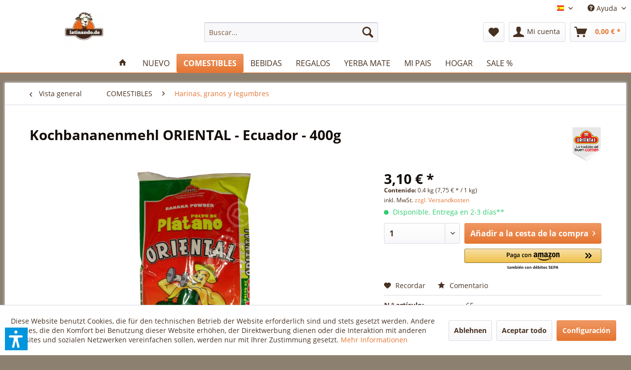

--- FILE ---
content_type: text/html; charset=UTF-8
request_url: https://www.latinando.de/es/bananenmehl-bananenpulver-oriental-400g
body_size: 32595
content:
<!DOCTYPE html> <html class="no-js" lang="es-ES" itemscope="itemscope" itemtype="https://schema.org/WebPage"> <head> <meta charset="utf-8"> <meta name="author" content="Federico Mattes" /> <meta name="robots" content="index,follow" /> <meta name="revisit-after" content="15 days" /> <meta name="keywords" content="Kochbananenmehl, glutenfreies Mehl, Backen ohne Gluten, Mehl aus Ecuador, Kochbananenmehl kaufen" /> <meta name="description" content="Entdecken Sie das glutenfreie Kochbananenmehl ORIENTAL 400g aus Ecuador. Perfekt zum Backen und für Shakes. Jetzt exotischen Geschmack erleben – bei …" /> <meta property="og:type" content="product" /> <meta property="og:site_name" content="Latinando" /> <meta property="og:url" content="https://www.latinando.de/es/bananenmehl-bananenpulver-oriental-400g" /> <meta property="og:title" content="Kochbananenmehl ORIENTAL - Ecuador - 400g" /> <meta property="og:description" content="Entdecken Sie das Kochbananenmehl ORIENTAL aus Ecuador – die perfekte glutenfreie Alternative für Ihre Küche! Hergestellt aus 70 % Kochbananen…" /> <meta property="og:image" content="https://www.latinando.de/media/image/a6/91/78/F7009699_65_0_Kochbananenmehl-ORIENTAL-Ecuador-400gC5UuCSdk8k0fp.jpg" /> <meta property="product:brand" content="Oriental" /> <meta property="product:price" content="3,10" /> <meta property="product:product_link" content="https://www.latinando.de/es/bananenmehl-bananenpulver-oriental-400g" /> <meta name="twitter:card" content="product" /> <meta name="twitter:site" content="Latinando" /> <meta name="twitter:title" content="Kochbananenmehl ORIENTAL - Ecuador - 400g" /> <meta name="twitter:description" content="Entdecken Sie das Kochbananenmehl ORIENTAL aus Ecuador – die perfekte glutenfreie Alternative für Ihre Küche! Hergestellt aus 70 % Kochbananen…" /> <meta name="twitter:image" content="https://www.latinando.de/media/image/a6/91/78/F7009699_65_0_Kochbananenmehl-ORIENTAL-Ecuador-400gC5UuCSdk8k0fp.jpg" /> <meta itemprop="copyrightHolder" content="Latinando" /> <meta itemprop="copyrightYear" content="2014" /> <meta itemprop="isFamilyFriendly" content="True" /> <meta itemprop="image" content="https://www.latinando.de/media/image/1f/5f/82/logo.webp" /> <meta name="viewport" content="width=device-width, initial-scale=1.0"> <meta name="mobile-web-app-capable" content="yes"> <meta name="apple-mobile-web-app-title" content="Latinando"> <meta name="apple-mobile-web-app-capable" content="yes"> <meta name="apple-mobile-web-app-status-bar-style" content="default"> <link rel="alternate" hreflang="x-default" href="https://www.latinando.de/de/bananenmehl-bananenpulver-oriental-400g" /> <link rel="alternate" hreflang="en-GB" href="https://www.latinando.de/en/bananenmehl-bananenpulver-oriental-400g" /> <link rel="alternate" hreflang="es-ES" href="https://www.latinando.de/es/bananenmehl-bananenpulver-oriental-400g" /> <link rel="apple-touch-icon" sizes="180x180" href="/apple-touch-icon.png"> <link rel="icon" type="image/png" sizes="32x32" href="/favicon-32x32.png"> <link rel="icon" type="image/png" sizes="16x16" href="/favicon-16x16.png"> <link rel="manifest" href="/manifest.json"> <link rel="mask-icon" href="/safari-pinned-tab.svg" color="#593926"> <meta name="theme-color" content="#593926"> <meta name="msapplication-navbutton-color" content="#e57531" /> <meta name="application-name" content="Latinando" /> <meta name="msapplication-starturl" content="https://www.latinando.de/es/" /> <meta name="msapplication-window" content="width=1024;height=768" /> <meta name="msapplication-TileImage" content="/themes/Frontend/Responsive/frontend/_public/src/img/win-tile-image.png"> <meta name="msapplication-TileColor" content="#e57531"> <meta name="theme-color" content="#e57531" /> <link rel="canonical" href="https://www.latinando.de/es/bananenmehl-bananenpulver-oriental-400g" /> <title itemprop="name">Kochbananenmehl ORIENTAL 400g – Glutenfrei aus Ecuador | Latinando | Latinando</title> <link href="/web/cache/1763026241_322a6d43a0268351df4e91a2bc99961e.css" media="all" rel="stylesheet" type="text/css" /> <style type="text/css"> .dropdown-menu.wa-style-1 ul { background: #ffffff; color: #5f7285; } .dropdown-menu.wa-style-1 li:hover { background: #3f4c58; } .dropdown-menu.wa-style-1 a, .dropdown-menu.wa-style-1 a:visited { color: #5f7285; } .dropdown-menu.wa-style-1 li:hover > a, .dropdown-menu.wa-style-1 li:hover > a:visited { color: #ffffff; } </style> <script>var dv_accessibility_options = {"language":"es","standardToolPosition":6,"openToolKey":"ctrlQ","filters":{"height":"","displayBlock":".cart--amount,.cart--display,.cart--quantity","lineHeight":".account--display,.filter-panel--title,.navigation--signin-btn,.cart--amount,.cookie-permission--decline-button,.cookie-permission--configure-button,.cart--display","wrapInput":".main-search--form"},"enabledModules":{"keyboardNav":"1","contrast":"1","highlightLinks":"1","biggerText":"1","textSpacing":"1","legibleFonts":"1","bigCursor":"1","readingGuide":"1","tooltips":"1","pauseAnimations":"1"},"enableResetButton":"1","enablePageStructureButton":"1","enablePositionButton":"1","moduleKeyboardNav":{"frameColor":"#ff0000"},"moduleContrast":{"useInverseColors":"1","useDarkContrast":"1","useLightContrast":"1","useDesaturate":"1"},"moduleHighlightLinks":{"color":"#ffff00","background":"#00d1113a","highlightColor":"#000000"},"moduleLegibleFonts":["dvaccess-legible-fonts","dvaccess-legible-fonts-1"],"moduleBigCursor":{"imageURL":"[data-uri]"},"moduleReadingGuide":{"color":"#ff0000","background":"#000000","readingGuideColor":"#ff0000"},"snippets":{"copyright":"desarrollado por <a href=https://designverign.de target=_blank rel=noopener title=designverign>designverign</a>","app.toggle.label":"Abrir herramienta de accesibilidad","menu.title":"Herramientas de accesibilidad","menu.button.move":"Mover icono","menu.button.page-structure":"Estructura de la p\u00e1gina","menu.button.reset":"Restablecer","menu.header.headers":"Encabezados","menu.header.landmarks":"Marcadores","menu.header.links":"Enlaces","menu.position.left-top":"izquierda arriba","menu.position.left-center":"izquierda centrado","menu.position.left-bottom":"izquierda abajo","menu.position.right-top":"derecha arriba","menu.position.right-center":"derecha centrado","menu.position.right-bottom":"derecha abajo","menu.position.center-top":"centro arriba","menu.position.center-bottom":"centro abajo","module.button.bigger-text":"Texto m\u00e1s grande","module.button.bigger-text.0":"Texto m\u00e1s grande","module.button.bigger-text.1":"Texto m\u00e1s grande","module.button.bigger-text.2":"Texto m\u00e1s grande","module.button.bigger-text.3":"Texto m\u00e1s grande","module.button.cursor":"Cursor del rat\u00f3n","module.button.cursor.0":"Cursor grande","module.button.contrast":"M\u00e1s contraste","module.button.contrast.0":"Colores invertidos","module.button.contrast.1":"Alto contraste oscuro","module.button.contrast.2":"Alto contraste claro","module.button.contrast.3":"Blanco y negro","module.button.highlight-links":"Resaltar enlaces","module.button.keyboard-nav":"Navegaci\u00f3n con tabulador","module.button.legible-fonts":"Tipograf\u00eda","module.button.legible-fonts.0":"Fuente legible","module.button.legible-fonts.1":"Amigable para dislexia","module.button.pause-animations":"Pausar animaciones","module.button.pause-animations.0":"Reproducir animaciones","module.button.reading-guide":"Gu\u00eda de lectura","module.button.reading-guide.0":"Gu\u00eda de lectura","module.button.reading-guide.1":"Gu\u00eda de lectura","module.button.reading-guide.modal-title":"Consejo","module.button.reading-guide.modal-text":"Toca brevemente la pantalla para alinear la gu\u00eda de lectura.","module.button.reading-guide.modal-button-text":"Entendido","module.button.text-spacing":"Espaciado del texto","module.button.text-spacing.0":"Espaciado peque\u00f1o","module.button.text-spacing.1":"Espaciado moderado","module.button.text-spacing.2":"Espaciado grande","module.button.tooltips":"Descripci\u00f3n adicional"},"reloadOnXHR":false};</script> <link href="/custom/plugins/VerignDvAccessibility/Resources/public/css/dvaccess.min.css" media="all" rel="stylesheet" type="text/css" /> <link href="/custom/plugins/VerignDvAccessibility/Resources/public/css/shopwareaccess.css" media="all" rel="stylesheet" type="text/css" /> </head> <body class="is--ctl-detail is--act-index amazon-pay-listing-buttons" > <div data-paypalUnifiedMetaDataContainer="true" data-paypalUnifiedRestoreOrderNumberUrl="https://www.latinando.de/es/widgets/PaypalUnifiedOrderNumber/restoreOrderNumber" class="is--hidden"> </div> <div class="page-wrap"> <noscript class="noscript-main"> <div class="alert is--warning"> <div class="alert--icon"> <i class="icon--element icon--warning"></i> </div> <div class="alert--content"> Para poder utilizar Latinando en toda su extensión, le recomendamos activar Javascript en su navegador. </div> </div> </noscript> <header class="header-main"> <div class="top-bar"> <div class="container block-group"> <nav class="top-bar--navigation block" role="menubar">  <div class="top-bar--language navigation--entry"> <form method="post" class="language--form"> <div class="field--select"> <div class="language--flag es_ES">Español</div> <div class="select-field"> <select name="__shop" class="language--select" data-auto-submit="true"> <option value="1" > Deutsch </option> <option value="8" > English </option> <option value="9" selected="selected"> Español </option> </select> </div> <input type="hidden" name="__redirect" value="1"> </div> </form> </div>  <div class="navigation--entry entry--service has--drop-down" role="menuitem" aria-haspopup="true" data-drop-down-menu="true"> <i class="icon--service"></i> Ayuda <ul class="service--list is--rounded" role="menu"> <li class="service--entry" role="menuitem"> <a class="service--link" href="javascript:openCookieConsentManager()" title="Cookie settings" > Cookie settings </a> </li> </ul> </div> </nav> </div> </div> <div class="container header--navigation"> <div class="logo-main block-group" role="banner"> <div class="logo--shop block"> <a class="logo--link" href="https://www.latinando.de/es/" title="Latinando - Ir a la página de inicio"> <picture> <source srcset="https://www.latinando.de/media/image/1f/5f/82/logo.webp" media="(min-width: 78.75em)"> <source srcset="https://www.latinando.de/media/image/1f/5f/82/logo.webp" media="(min-width: 64em)"> <source srcset="https://www.latinando.de/media/image/1f/5f/82/logo.webp" media="(min-width: 48em)"> <img srcset="https://www.latinando.de/media/image/1f/5f/82/logo.webp" alt="Latinando - Ir a la página de inicio" /> </picture> </a> </div> </div> <nav class="shop--navigation block-group"> <ul class="navigation--list block-group" role="menubar"> <li class="navigation--entry entry--menu-left" role="menuitem"> <a class="entry--link entry--trigger btn is--icon-left" href="#offcanvas--left" data-offcanvas="true" data-offCanvasSelector=".sidebar-main" aria-label="Menú"> <i class="icon--menu"></i> Menú </a> </li> <li class="navigation--entry entry--search" role="menuitem" data-search="true" aria-haspopup="true" data-minLength="3"> <a class="btn entry--link entry--trigger" href="#show-hide--search" title="Mostrar / ocultar búsqueda" aria-label="Mostrar / ocultar búsqueda"> <i class="icon--search"></i> <span class="search--display">Buscar</span> </a> <form action="/es/search" method="get" class="main-search--form"> <input type="search" name="sSearch" aria-label="Buscar..." class="main-search--field" autocomplete="off" autocapitalize="off" placeholder="Buscar..." maxlength="30" /> <button type="submit" class="main-search--button" aria-label="Buscar"> <i class="icon--search"></i> <span class="main-search--text">Buscar</span> </button> <div class="form--ajax-loader">&nbsp;</div> </form> <div class="main-search--results"></div> </li>  <li class="navigation--entry entry--notepad" role="menuitem"> <a href="https://www.latinando.de/es/note" title="Lista de deseos" aria-label="Lista de deseos" class="btn"> <i class="icon--heart"></i> </a> </li> <li class="navigation--entry entry--account" role="menuitem" data-offcanvas="true" data-offCanvasSelector=".account--dropdown-navigation"> <a href="https://www.latinando.de/es/account" title="Mi cuenta" aria-label="Mi cuenta" class="btn is--icon-left entry--link account--link"> <i class="icon--account"></i> <span class="account--display"> Mi cuenta </span> </a> </li> <li class="navigation--entry entry--cart" role="menuitem"> <a class="btn is--icon-left cart--link" href="https://www.latinando.de/es/checkout/cart" title="Cesta de la compra" aria-label="Cesta de la compra"> <span class="cart--display"> Cesta de la compra </span> <span class="badge is--primary is--minimal cart--quantity is--hidden">0</span> <i class="icon--basket"></i> <span class="cart--amount"> 0,00&nbsp;&euro; * </span> </a> <div class="ajax-loader">&nbsp;</div> </li>  </ul> </nav> <div class="container--ajax-cart" data-collapse-cart="true" data-displayMode="offcanvas"></div> </div> </header> <nav class="navigation-main"> <div class="container" data-listSelector=".navigation--list.container" data-viewPortSelector=".navigation--list-wrapper"> <div class="navigation--list-wrapper"> <ul class="navigation--list container" role="menubar" itemscope="itemscope" itemtype="https://schema.org/SiteNavigationElement"> <li class="navigation--entry is--home" role="menuitem"> <a class="navigation--link is--first" href="https://www.latinando.de/es/" title="Inicio" itemprop="url"> <i class="icon--house"></i> </a> </li> <li class="navigation--entry" role="menuitem"><a class="navigation--link" href="https://www.latinando.de/es/nuevo/" title="NUEVO" aria-label="NUEVO" itemprop="url"><span itemprop="name">NUEVO</span></a></li><li class="navigation--entry is--active" role="menuitem"><a class="navigation--link is--active" href="https://www.latinando.de/es/comestibles/" title="COMESTIBLES" aria-label="COMESTIBLES" itemprop="url"><span itemprop="name">COMESTIBLES</span></a></li><li class="navigation--entry" role="menuitem"><a class="navigation--link" href="https://www.latinando.de/es/bebidas" title="BEBIDAS" aria-label="BEBIDAS" itemprop="url"><span itemprop="name">BEBIDAS</span></a></li><li class="navigation--entry" role="menuitem"><a class="navigation--link" href="https://www.latinando.de/es/regalos-y-obsequios" title="REGALOS" aria-label="REGALOS" itemprop="url"><span itemprop="name">REGALOS</span></a></li><li class="navigation--entry" role="menuitem"><a class="navigation--link" href="https://www.latinando.de/es/yerba-mate" title="YERBA MATE" aria-label="YERBA MATE" itemprop="url"><span itemprop="name">YERBA MATE</span></a></li><li class="navigation--entry" role="menuitem"><a class="navigation--link" href="https://www.latinando.de/es/mi-pais/" title="MI PAIS" aria-label="MI PAIS" itemprop="url"><span itemprop="name">MI PAIS</span></a></li><li class="navigation--entry" role="menuitem"><a class="navigation--link" href="https://www.latinando.de/es/hogar/" title="HOGAR" aria-label="HOGAR" itemprop="url"><span itemprop="name">HOGAR</span></a></li><li class="navigation--entry" role="menuitem"><a class="navigation--link" href="https://www.latinando.de/es/productos-latinos-en-oferta" title="SALE %" aria-label="SALE %" itemprop="url"><span itemprop="name">SALE %</span></a></li> </ul> </div> <div class="advanced-menu" data-advanced-menu="true" data-hoverDelay="0"> <div class="menu--container"> </div> <div class="menu--container"> <div class="content--wrapper has--content"> <ul class="dropdown-menu wa-style-1"> <li> <ul class="w-200 wa-style-1 level-0"> <li> <a href="https://www.latinando.de/es/galletas-y-galletitas" title="Galletas y galletitas">Galletas y galletitas</a> </li> <li> <a href="https://www.latinando.de/es/dulces-postres-golosinas" title="Postres y golosinas">Postres y golosinas</a> </li> <li> <a href="https://www.latinando.de/es/snacks" title="Snacks">Snacks</a> </li> <li> <a href="https://www.latinando.de/es/harinas-legumbres" title="Harinas, granos y legumbres">Harinas, granos y legumbres</a> </li> <li> <a href="https://www.latinando.de/es/especias-salsas" title="Especias y salsas">Especias y salsas</a> </li> <li> <a href="https://www.latinando.de/es/conservas-y-enlatados" title="Conservas y enlatados">Conservas y enlatados</a> </li> <li> <a href="https://www.latinando.de/es/empanadas-argentinas" title="Empanadas">Empanadas</a> </li> <li> <a href="https://www.latinando.de/es/asado-steak" title="Chorizo, morcilla y todo para la parrilla">Chorizo, morcilla y todo para la parrilla</a> </li> <li> <a href="https://www.latinando.de/es/alfajores" title="Alfajores">Alfajores</a> </li> <li> <a href="https://www.latinando.de/es/dulce-de-leche-argentina" title="Dulce de Leche">Dulce de Leche</a> </li> <li> <a href="https://www.latinando.de/es/panela" title="Panela">Panela</a> </li> <li> <a href="https://www.latinando.de/es/asado-argentino" title="Asado Argentino">Asado Argentino</a> </li> <li> <a href="https://www.latinando.de/es/productos-sin-gluten" title="Productos sin gluten">Productos sin gluten</a> </li> <li> <a href="https://www.latinando.de/es/comestibles/refrigerados/" title="Refrigerados">Refrigerados</a> </li> </ul> </li> </ul> </div> </div> <div class="menu--container"> <div class="content--wrapper has--content"> <ul class="dropdown-menu wa-style-1"> <li> <ul class="w-200 wa-style-1 level-0"> <li> <a href="https://www.latinando.de/es/bebidas-alcoholicas-latinoamerica" title="Bebidas alcohólicas">Bebidas alcohólicas</a> <ul class="w-200 wa-style-1 level-1"> <li> <a href="https://www.latinando.de/es/cerveza" title="Cerveza">Cerveza</a> </li> <li> <a href="https://www.latinando.de/es/aguardiente-ron" title="Aguardiente y Ron">Aguardiente y Ron</a> </li> <li> <a href="https://www.latinando.de/es/pisco-sour" title="Pisco">Pisco</a> </li> <li> <a href="https://www.latinando.de/es/vino" title="Vino">Vino</a> </li> </ul> </li> <li> <a href="https://www.latinando.de/es/bebidas-refrescantes" title="Bebidas refrescantes">Bebidas refrescantes</a> </li> <li> <a href="https://www.latinando.de/es/leche-chocolate-cafe-sudamerica" title="Leche, café y chocolate">Leche, café y chocolate</a> </li> </ul> </li> </ul> </div> </div> <div class="menu--container"> </div> <div class="menu--container"> </div> <div class="menu--container"> <div class="content--wrapper has--content"> <ul class="dropdown-menu wa-style-1"> <li> <ul class="w-200 wa-style-1 level-0"> <li> <a href="https://www.latinando.de/es/argentina" title="Argentina">Argentina</a> </li> <li> <a href="https://www.latinando.de/es/peru" title="Perú">Perú</a> </li> <li> <a href="https://www.latinando.de/es/paraguay" title="Paraguay">Paraguay</a> </li> <li> <a href="https://www.latinando.de/es/ecuador" title="Ecuador">Ecuador</a> </li> <li> <a href="https://www.latinando.de/es/bolivia" title="Bolivia">Bolivia</a> </li> <li> <a href="https://www.latinando.de/es/republica-dominicana" title="República Dominicana">República Dominicana</a> </li> <li> <a href="https://www.latinando.de/es/colombia" title="Colombia">Colombia</a> </li> <li> <a href="https://www.latinando.de/es/uruguay" title="Uruguay">Uruguay</a> </li> <li> <a href="https://www.latinando.de/es/mexico" title="México">México</a> </li> <li> <a href="https://www.latinando.de/es/chile" title="Chile">Chile</a> </li> <li> <a href="https://www.latinando.de/es/mi-pais/venezuela/" title="Venezuela">Venezuela</a> </li> </ul> </li> </ul> </div> </div> <div class="menu--container"> <div class="content--wrapper has--content"> <ul class="dropdown-menu wa-style-1"> <li> <ul class="w-200 wa-style-1 level-0"> <li> <a href="https://www.latinando.de/es/accesorios-para-mate" title="Accesorios para Mate">Accesorios para Mate</a> <ul class="w-200 wa-style-1 level-1"> <li> <a href="https://www.latinando.de/es/termos-para-mate" title="Termos materos">Termos materos</a> </li> <li> <a href="https://www.latinando.de/es/bombillas" title="Bombillas">Bombillas</a> </li> <li> <a href="https://www.latinando.de/es/calabaza-mate" title="Calabazas / Mates">Calabazas / Mates</a> </li> <li> <a href="https://www.latinando.de/es/portatermo-termera" title="Portatermos / Termeras">Portatermos / Termeras</a> </li> <li> <a href="https://www.latinando.de/es/mate-y-bombilla" title="Mate Set">Mate Set</a> </li> </ul> </li> </ul> </li> </ul> </div> </div> <div class="menu--container"> </div> </div> </div> </nav> <section class="content-main container block-group"> <nav class="content--breadcrumb block"> <a class="breadcrumb--button breadcrumb--link" href="https://www.latinando.de/es/harinas-legumbres" title="Vista general"> <i class="icon--arrow-left"></i> <span class="breadcrumb--title">Vista general</span> </a> <ul class="breadcrumb--list" role="menu" itemscope itemtype="https://schema.org/BreadcrumbList"> <li role="menuitem" class="breadcrumb--entry" itemprop="itemListElement" itemscope itemtype="https://schema.org/ListItem"> <a class="breadcrumb--link" href="https://www.latinando.de/es/comestibles/" title="COMESTIBLES" itemprop="item"> <link itemprop="url" href="https://www.latinando.de/es/comestibles/" /> <span class="breadcrumb--title" itemprop="name">COMESTIBLES</span> </a> <meta itemprop="position" content="0" /> </li> <li role="none" class="breadcrumb--separator"> <i class="icon--arrow-right"></i> </li> <li role="menuitem" class="breadcrumb--entry is--active" itemprop="itemListElement" itemscope itemtype="https://schema.org/ListItem"> <a class="breadcrumb--link" href="https://www.latinando.de/es/harinas-legumbres" title="Harinas, granos y legumbres" itemprop="item"> <link itemprop="url" href="https://www.latinando.de/es/harinas-legumbres" /> <span class="breadcrumb--title" itemprop="name">Harinas, granos y legumbres</span> </a> <meta itemprop="position" content="1" /> </li> </ul> </nav> <nav class="product--navigation"> <a href="#" class="navigation--link link--prev"> <div class="link--prev-button"> <span class="link--prev-inner">Anterior</span> </div> <div class="image--wrapper"> <div class="image--container"></div> </div> </a> <a href="#" class="navigation--link link--next"> <div class="link--next-button"> <span class="link--next-inner">Siguiente</span> </div> <div class="image--wrapper"> <div class="image--container"></div> </div> </a> </nav> <div class="content-main--inner"> <div id='cookie-consent' class='off-canvas is--left block-transition' data-cookie-consent-manager='true'> <div class='cookie-consent--header cookie-consent--close'> Cookie-Einstellungen <i class="icon--arrow-right"></i> </div> <div class='cookie-consent--description'> Diese Website benutzt Cookies, die für den technischen Betrieb der Website erforderlich sind und stets gesetzt werden. Andere Cookies, die den Komfort bei Benutzung dieser Website erhöhen, der Direktwerbung dienen oder die Interaktion mit anderen Websites und sozialen Netzwerken vereinfachen sollen, werden nur mit Ihrer Zustimmung gesetzt. </div> <div class='cookie-consent--configuration'> <div class='cookie-consent--configuration-header'> <div class='cookie-consent--configuration-header-text'>Konfiguration</div> </div> <div class='cookie-consent--configuration-main'> <div class='cookie-consent--group'> <input type="hidden" class="cookie-consent--group-name" value="technical" /> <label class="cookie-consent--group-state cookie-consent--state-input cookie-consent--required"> <input type="checkbox" name="technical-state" class="cookie-consent--group-state-input" disabled="disabled" checked="checked"/> <span class="cookie-consent--state-input-element"></span> </label> <div class='cookie-consent--group-title' data-collapse-panel='true' data-contentSiblingSelector=".cookie-consent--group-container"> <div class="cookie-consent--group-title-label cookie-consent--state-label"> Technisch erforderlich </div> <span class="cookie-consent--group-arrow is-icon--right"> <i class="icon--arrow-right"></i> </span> </div> <div class='cookie-consent--group-container'> <div class='cookie-consent--group-description'> Diese Cookies sind für die Grundfunktionen des Shops notwendig. </div> <div class='cookie-consent--cookies-container'> <div class='cookie-consent--cookie'> <input type="hidden" class="cookie-consent--cookie-name" value="cookieDeclined" /> <label class="cookie-consent--cookie-state cookie-consent--state-input cookie-consent--required"> <input type="checkbox" name="cookieDeclined-state" class="cookie-consent--cookie-state-input" disabled="disabled" checked="checked" /> <span class="cookie-consent--state-input-element"></span> </label> <div class='cookie--label cookie-consent--state-label'> "Alle Cookies ablehnen" Cookie </div> </div> <div class='cookie-consent--cookie'> <input type="hidden" class="cookie-consent--cookie-name" value="allowCookie" /> <label class="cookie-consent--cookie-state cookie-consent--state-input cookie-consent--required"> <input type="checkbox" name="allowCookie-state" class="cookie-consent--cookie-state-input" disabled="disabled" checked="checked" /> <span class="cookie-consent--state-input-element"></span> </label> <div class='cookie--label cookie-consent--state-label'> "Alle Cookies annehmen" Cookie </div> </div> <div class='cookie-consent--cookie'> <input type="hidden" class="cookie-consent--cookie-name" value="apay-session-set" /> <label class="cookie-consent--cookie-state cookie-consent--state-input cookie-consent--required"> <input type="checkbox" name="apay-session-set-state" class="cookie-consent--cookie-state-input" disabled="disabled" checked="checked" /> <span class="cookie-consent--state-input-element"></span> </label> <div class='cookie--label cookie-consent--state-label'> Amazon Pay </div> </div> <div class='cookie-consent--cookie'> <input type="hidden" class="cookie-consent--cookie-name" value="shop" /> <label class="cookie-consent--cookie-state cookie-consent--state-input cookie-consent--required"> <input type="checkbox" name="shop-state" class="cookie-consent--cookie-state-input" disabled="disabled" checked="checked" /> <span class="cookie-consent--state-input-element"></span> </label> <div class='cookie--label cookie-consent--state-label'> Ausgewählter Shop </div> </div> <div class='cookie-consent--cookie'> <input type="hidden" class="cookie-consent--cookie-name" value="csrf_token" /> <label class="cookie-consent--cookie-state cookie-consent--state-input cookie-consent--required"> <input type="checkbox" name="csrf_token-state" class="cookie-consent--cookie-state-input" disabled="disabled" checked="checked" /> <span class="cookie-consent--state-input-element"></span> </label> <div class='cookie--label cookie-consent--state-label'> CSRF-Token </div> </div> <div class='cookie-consent--cookie'> <input type="hidden" class="cookie-consent--cookie-name" value="cookiePreferences" /> <label class="cookie-consent--cookie-state cookie-consent--state-input cookie-consent--required"> <input type="checkbox" name="cookiePreferences-state" class="cookie-consent--cookie-state-input" disabled="disabled" checked="checked" /> <span class="cookie-consent--state-input-element"></span> </label> <div class='cookie--label cookie-consent--state-label'> Cookie-Einstellungen </div> </div> <div class='cookie-consent--cookie'> <input type="hidden" class="cookie-consent--cookie-name" value="x-cache-context-hash" /> <label class="cookie-consent--cookie-state cookie-consent--state-input cookie-consent--required"> <input type="checkbox" name="x-cache-context-hash-state" class="cookie-consent--cookie-state-input" disabled="disabled" checked="checked" /> <span class="cookie-consent--state-input-element"></span> </label> <div class='cookie--label cookie-consent--state-label'> Individuelle Preise </div> </div> <div class='cookie-consent--cookie'> <input type="hidden" class="cookie-consent--cookie-name" value="nocache" /> <label class="cookie-consent--cookie-state cookie-consent--state-input cookie-consent--required"> <input type="checkbox" name="nocache-state" class="cookie-consent--cookie-state-input" disabled="disabled" checked="checked" /> <span class="cookie-consent--state-input-element"></span> </label> <div class='cookie--label cookie-consent--state-label'> Kundenspezifisches Caching </div> </div> <div class='cookie-consent--cookie'> <input type="hidden" class="cookie-consent--cookie-name" value="paypal-cookies" /> <label class="cookie-consent--cookie-state cookie-consent--state-input cookie-consent--required"> <input type="checkbox" name="paypal-cookies-state" class="cookie-consent--cookie-state-input" disabled="disabled" checked="checked" /> <span class="cookie-consent--state-input-element"></span> </label> <div class='cookie--label cookie-consent--state-label'> PayPal-Zahlungen </div> </div> <div class='cookie-consent--cookie'> <input type="hidden" class="cookie-consent--cookie-name" value="session" /> <label class="cookie-consent--cookie-state cookie-consent--state-input cookie-consent--required"> <input type="checkbox" name="session-state" class="cookie-consent--cookie-state-input" disabled="disabled" checked="checked" /> <span class="cookie-consent--state-input-element"></span> </label> <div class='cookie--label cookie-consent--state-label'> Session </div> </div> <div class='cookie-consent--cookie'> <input type="hidden" class="cookie-consent--cookie-name" value="dvaccess_settings" /> <label class="cookie-consent--cookie-state cookie-consent--state-input cookie-consent--required"> <input type="checkbox" name="dvaccess_settings-state" class="cookie-consent--cookie-state-input" disabled="disabled" checked="checked" /> <span class="cookie-consent--state-input-element"></span> </label> <div class='cookie--label cookie-consent--state-label'> Speichert Barrierefrei Einstellungen </div> </div> <div class='cookie-consent--cookie'> <input type="hidden" class="cookie-consent--cookie-name" value="currency" /> <label class="cookie-consent--cookie-state cookie-consent--state-input cookie-consent--required"> <input type="checkbox" name="currency-state" class="cookie-consent--cookie-state-input" disabled="disabled" checked="checked" /> <span class="cookie-consent--state-input-element"></span> </label> <div class='cookie--label cookie-consent--state-label'> Währungswechsel </div> </div> </div> </div> </div> <div class='cookie-consent--group'> <input type="hidden" class="cookie-consent--group-name" value="comfort" /> <label class="cookie-consent--group-state cookie-consent--state-input"> <input type="checkbox" name="comfort-state" class="cookie-consent--group-state-input"/> <span class="cookie-consent--state-input-element"></span> </label> <div class='cookie-consent--group-title' data-collapse-panel='true' data-contentSiblingSelector=".cookie-consent--group-container"> <div class="cookie-consent--group-title-label cookie-consent--state-label"> Komfortfunktionen </div> <span class="cookie-consent--group-arrow is-icon--right"> <i class="icon--arrow-right"></i> </span> </div> <div class='cookie-consent--group-container'> <div class='cookie-consent--group-description'> Diese Cookies werden genutzt um das Einkaufserlebnis noch ansprechender zu gestalten, beispielsweise für die Wiedererkennung des Besuchers. </div> <div class='cookie-consent--cookies-container'> <div class='cookie-consent--cookie'> <input type="hidden" class="cookie-consent--cookie-name" value="sUniqueID" /> <label class="cookie-consent--cookie-state cookie-consent--state-input"> <input type="checkbox" name="sUniqueID-state" class="cookie-consent--cookie-state-input" /> <span class="cookie-consent--state-input-element"></span> </label> <div class='cookie--label cookie-consent--state-label'> Merkzettel </div> </div> <div class='cookie-consent--cookie'> <input type="hidden" class="cookie-consent--cookie-name" value="permanentBasketCookies" /> <label class="cookie-consent--cookie-state cookie-consent--state-input"> <input type="checkbox" name="permanentBasketCookies-state" class="cookie-consent--cookie-state-input" /> <span class="cookie-consent--state-input-element"></span> </label> <div class='cookie--label cookie-consent--state-label'> Permanenter Warenkorb </div> </div> </div> </div> </div> <div class='cookie-consent--group'> <input type="hidden" class="cookie-consent--group-name" value="statistics" /> <label class="cookie-consent--group-state cookie-consent--state-input"> <input type="checkbox" name="statistics-state" class="cookie-consent--group-state-input"/> <span class="cookie-consent--state-input-element"></span> </label> <div class='cookie-consent--group-title' data-collapse-panel='true' data-contentSiblingSelector=".cookie-consent--group-container"> <div class="cookie-consent--group-title-label cookie-consent--state-label"> Statistik & Tracking </div> <span class="cookie-consent--group-arrow is-icon--right"> <i class="icon--arrow-right"></i> </span> </div> <div class='cookie-consent--group-container'> <div class='cookie-consent--cookies-container'> <div class='cookie-consent--cookie'> <input type="hidden" class="cookie-consent--cookie-name" value="sib_cuid" /> <label class="cookie-consent--cookie-state cookie-consent--state-input"> <input type="checkbox" name="sib_cuid-state" class="cookie-consent--cookie-state-input" /> <span class="cookie-consent--state-input-element"></span> </label> <div class='cookie--label cookie-consent--state-label'> Brevo Tracking Cookies </div> </div> <div class='cookie-consent--cookie'> <input type="hidden" class="cookie-consent--cookie-name" value="x-ua-device" /> <label class="cookie-consent--cookie-state cookie-consent--state-input"> <input type="checkbox" name="x-ua-device-state" class="cookie-consent--cookie-state-input" /> <span class="cookie-consent--state-input-element"></span> </label> <div class='cookie--label cookie-consent--state-label'> Endgeräteerkennung </div> </div> <div class='cookie-consent--cookie'> <input type="hidden" class="cookie-consent--cookie-name" value="partner" /> <label class="cookie-consent--cookie-state cookie-consent--state-input"> <input type="checkbox" name="partner-state" class="cookie-consent--cookie-state-input" /> <span class="cookie-consent--state-input-element"></span> </label> <div class='cookie--label cookie-consent--state-label'> Partnerprogramm </div> </div> </div> </div> </div> </div> </div> <div class="cookie-consent--save"> <input class="cookie-consent--save-button btn is--primary" type="button" value="Einstellungen speichern" /> </div> </div> <aside class="sidebar-main off-canvas"> <div class="navigation--smartphone"> <ul class="navigation--list "> <li class="navigation--entry entry--close-off-canvas"> <a href="#close-categories-menu" title="Cerrar menú" class="navigation--link"> Cerrar menú <i class="icon--arrow-right"></i> </a> </li> </ul> <div class="mobile--switches">  <div class="top-bar--language navigation--entry"> <form method="post" class="language--form"> <div class="field--select"> <div class="language--flag es_ES">Español</div> <div class="select-field"> <select name="__shop" class="language--select" data-auto-submit="true"> <option value="1" > Deutsch </option> <option value="8" > English </option> <option value="9" selected="selected"> Español </option> </select> </div> <input type="hidden" name="__redirect" value="1"> </div> </form> </div>  </div> </div> <div class="sidebar--categories-wrapper" data-subcategory-nav="true" data-mainCategoryId="4" data-categoryId="27" data-fetchUrl="/es/widgets/listing/getCategory/categoryId/27"> <div class="categories--headline navigation--headline"> Categorías </div> <div class="sidebar--categories-navigation"> <ul class="sidebar--navigation categories--navigation navigation--list is--drop-down is--level0 is--rounded" role="menu"> <li class="navigation--entry" role="menuitem"> <a class="navigation--link" href="https://www.latinando.de/es/nuevo/" data-categoryId="139" data-fetchUrl="/es/widgets/listing/getCategory/categoryId/139" title="NUEVO" > NUEVO </a> </li> <li class="navigation--entry is--active has--sub-categories has--sub-children" role="menuitem"> <a class="navigation--link is--active has--sub-categories link--go-forward" href="https://www.latinando.de/es/comestibles/" data-categoryId="175" data-fetchUrl="/es/widgets/listing/getCategory/categoryId/175" title="COMESTIBLES" > COMESTIBLES <span class="is--icon-right"> <i class="icon--arrow-right"></i> </span> </a> <ul class="sidebar--navigation categories--navigation navigation--list is--level1 is--rounded" role="menu"> <li class="navigation--entry" role="menuitem"> <a class="navigation--link" href="https://www.latinando.de/es/galletas-y-galletitas" data-categoryId="12" data-fetchUrl="/es/widgets/listing/getCategory/categoryId/12" title="Galletas y galletitas" > Galletas y galletitas </a> </li> <li class="navigation--entry" role="menuitem"> <a class="navigation--link" href="https://www.latinando.de/es/dulces-postres-golosinas" data-categoryId="15" data-fetchUrl="/es/widgets/listing/getCategory/categoryId/15" title="Postres y golosinas" > Postres y golosinas </a> </li> <li class="navigation--entry" role="menuitem"> <a class="navigation--link" href="https://www.latinando.de/es/snacks" data-categoryId="18" data-fetchUrl="/es/widgets/listing/getCategory/categoryId/18" title="Snacks" > Snacks </a> </li> <li class="navigation--entry is--active" role="menuitem"> <a class="navigation--link is--active" href="https://www.latinando.de/es/harinas-legumbres" data-categoryId="27" data-fetchUrl="/es/widgets/listing/getCategory/categoryId/27" title="Harinas, granos y legumbres" > Harinas, granos y legumbres </a> </li> <li class="navigation--entry" role="menuitem"> <a class="navigation--link" href="https://www.latinando.de/es/especias-salsas" data-categoryId="30" data-fetchUrl="/es/widgets/listing/getCategory/categoryId/30" title="Especias y salsas" > Especias y salsas </a> </li> <li class="navigation--entry" role="menuitem"> <a class="navigation--link" href="https://www.latinando.de/es/conservas-y-enlatados" data-categoryId="33" data-fetchUrl="/es/widgets/listing/getCategory/categoryId/33" title="Conservas y enlatados" > Conservas y enlatados </a> </li> <li class="navigation--entry" role="menuitem"> <a class="navigation--link" href="https://www.latinando.de/es/empanadas-argentinas" data-categoryId="39" data-fetchUrl="/es/widgets/listing/getCategory/categoryId/39" title="Empanadas" > Empanadas </a> </li> <li class="navigation--entry" role="menuitem"> <a class="navigation--link" href="https://www.latinando.de/es/asado-steak" data-categoryId="63" data-fetchUrl="/es/widgets/listing/getCategory/categoryId/63" title="Chorizo, morcilla y todo para la parrilla" > Chorizo, morcilla y todo para la parrilla </a> </li> <li class="navigation--entry" role="menuitem"> <a class="navigation--link" href="https://www.latinando.de/es/alfajores" data-categoryId="45" data-fetchUrl="/es/widgets/listing/getCategory/categoryId/45" title="Alfajores" > Alfajores </a> </li> <li class="navigation--entry" role="menuitem"> <a class="navigation--link" href="https://www.latinando.de/es/dulce-de-leche-argentina" data-categoryId="48" data-fetchUrl="/es/widgets/listing/getCategory/categoryId/48" title="Dulce de Leche" > Dulce de Leche </a> </li> <li class="navigation--entry" role="menuitem"> <a class="navigation--link" href="https://www.latinando.de/es/panela" data-categoryId="57" data-fetchUrl="/es/widgets/listing/getCategory/categoryId/57" title="Panela" > Panela </a> </li> <li class="navigation--entry" role="menuitem"> <a class="navigation--link" href="https://www.latinando.de/es/asado-argentino" data-categoryId="60" data-fetchUrl="/es/widgets/listing/getCategory/categoryId/60" title="Asado Argentino" > Asado Argentino </a> </li> <li class="navigation--entry" role="menuitem"> <a class="navigation--link" href="https://www.latinando.de/es/productos-sin-gluten" data-categoryId="66" data-fetchUrl="/es/widgets/listing/getCategory/categoryId/66" title="Productos sin gluten" > Productos sin gluten </a> </li> <li class="navigation--entry" role="menuitem"> <a class="navigation--link" href="https://www.latinando.de/es/comestibles/refrigerados/" data-categoryId="188" data-fetchUrl="/es/widgets/listing/getCategory/categoryId/188" title="Refrigerados" > Refrigerados </a> </li> </ul> </li> <li class="navigation--entry has--sub-children" role="menuitem"> <a class="navigation--link link--go-forward" href="https://www.latinando.de/es/bebidas" data-categoryId="7" data-fetchUrl="/es/widgets/listing/getCategory/categoryId/7" title="BEBIDAS" > BEBIDAS <span class="is--icon-right"> <i class="icon--arrow-right"></i> </span> </a> </li> <li class="navigation--entry" role="menuitem"> <a class="navigation--link" href="https://www.latinando.de/es/regalos-y-obsequios" data-categoryId="9" data-fetchUrl="/es/widgets/listing/getCategory/categoryId/9" title="REGALOS" > REGALOS </a> </li> <li class="navigation--entry" role="menuitem"> <a class="navigation--link" href="https://www.latinando.de/es/yerba-mate" data-categoryId="21" data-fetchUrl="/es/widgets/listing/getCategory/categoryId/21" title="YERBA MATE" > YERBA MATE </a> </li> <li class="navigation--entry has--sub-children" role="menuitem"> <a class="navigation--link link--go-forward" href="https://www.latinando.de/es/mi-pais/" data-categoryId="36" data-fetchUrl="/es/widgets/listing/getCategory/categoryId/36" title="MI PAIS" > MI PAIS <span class="is--icon-right"> <i class="icon--arrow-right"></i> </span> </a> </li> <li class="navigation--entry has--sub-children" role="menuitem"> <a class="navigation--link link--go-forward" href="https://www.latinando.de/es/hogar/" data-categoryId="177" data-fetchUrl="/es/widgets/listing/getCategory/categoryId/177" title="HOGAR" > HOGAR <span class="is--icon-right"> <i class="icon--arrow-right"></i> </span> </a> </li> <li class="navigation--entry" role="menuitem"> <a class="navigation--link" href="https://www.latinando.de/es/productos-latinos-en-oferta" data-categoryId="179" data-fetchUrl="/es/widgets/listing/getCategory/categoryId/179" title="SALE %" > SALE % </a> </li> </ul> </div> <div class="shop-sites--container is--rounded"> <div class="shop-sites--headline navigation--headline"> Información </div> <ul class="shop-sites--navigation sidebar--navigation navigation--list is--drop-down is--level0" role="menu"> <li class="navigation--entry" role="menuitem"> <a class="navigation--link" href="javascript:openCookieConsentManager()" title="Cookie settings" data-categoryId="60" data-fetchUrl="/es/widgets/listing/getCustomPage/pageId/60" > Cookie settings </a> </li> </ul> </div> <div class="panel is--rounded paypal--sidebar"> <div class="panel--body is--wide paypal--sidebar-inner"> <a href="https://www.paypal.com/de/webapps/mpp/personal" target="_blank" title="PayPal - Schnell und sicher bezahlen" rel="nofollow noopener"> <img class="logo--image" src="/custom/plugins/SwagPaymentPayPalUnified/Resources/views/frontend/_public/src/img/sidebar-paypal-generic.png" alt="PayPal - Schnell und sicher bezahlen"/> </a> </div> </div> </div> </aside> <div class="content--wrapper"> <div class="content product--details" itemscope itemtype="https://schema.org/Product" data-product-navigation="/es/widgets/listing/productNavigation" data-category-id="27" data-main-ordernumber="65" data-ajax-wishlist="true" data-compare-ajax="true" data-ajax-variants-container="true"> <header class="product--header"> <div class="product--info"> <h1 class="product--title" itemprop="name"> Kochbananenmehl ORIENTAL - Ecuador - 400g </h1> <meta itemprop="gtin13" content="7861007906657"/> <div class="product--supplier"> <a href="https://www.latinando.de/es/oriental" title="Más artículos de Oriental" class="product--supplier-link"> <img src="https://www.latinando.de/media/image/8a/4c/d0/logo-oriental.png" alt="Oriental"> </a> </div> <div class="product--rating-container"> <a href="#product--publish-comment" class="product--rating-link" rel="nofollow" title="Comentario"> <span class="product--rating"> </span> </a> </div> </div> </header> <div class="product--detail-upper block-group"> <div class="product--image-container image-slider product--image-zoom" data-image-slider="true" data-image-gallery="true" data-maxZoom="0" data-thumbnails=".image--thumbnails" > <div class="image-slider--container no--thumbnails"> <div class="image-slider--slide"> <div class="image--box image-slider--item"> <span class="image--element" data-img-large="https://www.latinando.de/media/image/7f/a2/1d/F7009699_65_0_Kochbananenmehl-ORIENTAL-Ecuador-400gC5UuCSdk8k0fp_1280x1280.jpg" data-img-small="https://www.latinando.de/media/image/33/90/e6/F7009699_65_0_Kochbananenmehl-ORIENTAL-Ecuador-400gC5UuCSdk8k0fp_200x200.jpg" data-img-original="https://www.latinando.de/media/image/a6/91/78/F7009699_65_0_Kochbananenmehl-ORIENTAL-Ecuador-400gC5UuCSdk8k0fp.jpg" data-alt="Kochbananenmehl ORIENTAL - Ecuador - 400g"> <span class="image--media"> <img srcset="https://www.latinando.de/media/image/19/45/17/F7009699_65_0_Kochbananenmehl-ORIENTAL-Ecuador-400gC5UuCSdk8k0fp_600x600.jpg, https://www.latinando.de/media/image/8a/fa/2c/F7009699_65_0_Kochbananenmehl-ORIENTAL-Ecuador-400gC5UuCSdk8k0fp_600x600@2x.jpg 2x" src="https://www.latinando.de/media/image/19/45/17/F7009699_65_0_Kochbananenmehl-ORIENTAL-Ecuador-400gC5UuCSdk8k0fp_600x600.jpg" alt="Kochbananenmehl ORIENTAL - Ecuador - 400g" itemprop="image" /> </span> </span> </div> </div> </div> </div> <div class="product--buybox block"> <meta itemprop="brand" content="Oriental"/> <meta itemprop="weight" content="0.4 kg"/> <meta itemprop="releaseDate" content="2017-06-22"/> <div itemprop="offers" itemscope itemtype="https://schema.org/Offer" class="buybox--inner"> <meta itemprop="priceCurrency" content="EUR"/> <span itemprop="priceSpecification" itemscope itemtype="https://schema.org/UnitPriceSpecification"> <meta itemprop="valueAddedTaxIncluded" content="true"/> <meta itemprop="price" content="7.75" /> <meta itemprop="priceCurrency" content="EUR" /> <meta itemprop="unitCode" content="KGM" /> <div itemprop="referenceQuantity" itemscope itemtype="https://schema.org/QuantitativeValue"> <meta itemprop="value" content="1" /> <meta itemprop="unitCode" content="KGM" /> </div> </span> <meta itemprop="url" content="https://www.latinando.de/es/bananenmehl-bananenpulver-oriental-400g"/> <div class="product--price price--default"> <span class="price--content content--default"> <meta itemprop="price" content="3.10"> 3,10&nbsp;&euro; * </span> </div> <div class='product--price price--unit'> <span class="price--label label--purchase-unit"> Contenido: </span> 0.4 kg (7,75&nbsp;&euro; * / 1 kg) </div> <p class="product--tax" data-content="" data-modalbox="true" data-targetSelector="a" data-mode="ajax"> inkl. MwSt. <a title="Versandkosten" href="https://www.latinando.de/es/custom/index/sCustom/6" style="text-decoration:underline">zzgl. Versandkosten</a> </p> <div class="product--delivery"> <link itemprop="availability" href="https://schema.org/InStock" /> <p class="delivery--information"> <span class="delivery--text delivery--text-available"> <i class="delivery--status-icon delivery--status-available"></i> Disponible. Entrega en 2-3 días** </span> </p> </div> <div class="product--configurator"> </div> <form name="sAddToBasket" method="post" action="https://www.latinando.de/es/checkout/addArticle" class="buybox--form" data-add-article="true" data-eventName="submit" data-showModal="false" data-addArticleUrl="https://www.latinando.de/es/checkout/ajaxAddArticleCart"> <input type="hidden" name="sActionIdentifier" value=""/> <input type="hidden" name="sAddAccessories" id="sAddAccessories" value=""/> <input type="hidden" name="sAdd" value="65"/> <div class="buybox--button-container block-group"> <div class="buybox--quantity block"> <div class="select-field"> <select id="sQuantity" name="sQuantity" class="quantity--select"> <option value="1">1</option> <option value="2">2</option> <option value="3">3</option> <option value="4">4</option> <option value="5">5</option> <option value="6">6</option> <option value="7">7</option> <option value="8">8</option> <option value="9">9</option> <option value="10">10</option> <option value="11">11</option> <option value="12">12</option> <option value="13">13</option> <option value="14">14</option> <option value="15">15</option> <option value="16">16</option> </select> </div> </div> <button class="buybox--button block btn is--primary is--icon-right is--center is--large" name="Añadir al carro"> Añadir a la cesta de la compra <i class="icon--arrow-right"></i> </button> <klarna-placement data-add-credit-placement="true" data-key="credit-promotion-standard" data-locale="es-ES" data-purchase-amount="310" data-single-unit-price="310" ></klarna-placement> <script type="text/javascript">
$.KlarnaHelper.refreshPlacements();
</script> <div class="amazon-pay-button-wrapper buybox--button"> <div class="amazon-add-cart-button amazon-add-cart-detail-button"></div> </div> <div class="paypal-unified-ec--outer-button-container"> <div class="paypal-unified-ec--button-container right" data-paypalUnifiedEcButton="true" data-clientId="AcNWQAWHSlVL_sHEmHQIPomWOeRS3mFSKdfwVIfrAA00Ybx9JEoS0bjIA07Ab8DZLoHfhlm2FCsXtJxG" data-currency="EUR" data-paypalIntent="CAPTURE" data-createOrderUrl="https://www.latinando.de/es/widgets/PaypalUnifiedV2ExpressCheckout/createOrder" data-onApproveUrl="https://www.latinando.de/es/widgets/PaypalUnifiedV2ExpressCheckout/onApprove" data-confirmUrl="https://www.latinando.de/es/checkout/confirm" data-color="gold" data-shape="rect" data-size="responsive" data-label="checkout" data-layout="vertical" data-locale="es_ES" data-productNumber="65" data-buyProductDirectly="true" data-riskManagementMatchedProducts='' data-esdProducts='' data-communicationErrorMessage="Während der Kommunikation mit dem Zahlungsanbieter ist ein Fehler aufgetreten, bitte versuchen Sie es später erneut." data-communicationErrorTitle="Es ist ein Fehler aufgetreten" data-riskManagementErrorTitle="Fehlermeldung:" data-riskManagementErrorMessage="Die gewählte Zahlungsart kann mit Ihrem aktuellen Warenkorb nicht genutzt werden. Diese Entscheidung basiert auf einem automatisierten Datenverarbeitungsverfahren." data-showPayLater=1 data-isListing= > </div> </div> </div> </form> <nav class="product--actions"> <form action="https://www.latinando.de/es/note/add/ordernumber/65" method="post" class="action--form"> <button type="submit" class="action--link link--notepad" title="En el recordatorio" data-ajaxUrl="https://www.latinando.de/es/note/ajaxAdd/ordernumber/65" data-text="Guardado"> <i class="icon--heart"></i> <span class="action--text">Recordar</span> </button> </form> <a href="#content--product-reviews" data-show-tab="true" class="action--link link--publish-comment" rel="nofollow" title="Comentario"> <i class="icon--star"></i> Comentario </a> </nav> </div> <ul class="product--base-info list--unstyled"> <li class="base-info--entry entry--sku"> <strong class="entry--label"> N.º artículo: </strong> <meta itemprop="productID" content="298"/> <span class="entry--content" itemprop="sku"> 65 </span> </li> <li class="base-info--entry entry--ean"> <strong class="entry--label"> EAN-Nr.: </strong> <meta itemprop="gtin13" content="7861007906657"/> <span class="entry--content" itemprop="gtin13"> 7861007906657 </span> </li> </ul> </div> </div> <div class="tab-menu--product"> <div class="tab--navigation"> <a href="#" class="tab--link" title="Descripción" data-tabName="description">Descripción</a> <a href="#" class="tab--link" title="Nährwerte und Produktdetails">Nährwerte und Produktdetails</a> <a href="#" class="tab--link" title="Valoraciones" data-tabName="rating"> Valoraciones <span class="product--rating-count">0</span> </a> </div> <div class="tab--container-list"> <div class="tab--container"> <div class="tab--header"> <a href="#" class="tab--title" title="Descripción">Descripción</a> </div> <div class="tab--preview"> Entdecken Sie das Kochbananenmehl ORIENTAL aus Ecuador – die perfekte glutenfreie Alternative...<a href="#" class="tab--link" title="más">más</a> </div> <div class="tab--content"> <div class="buttons--off-canvas"> <a href="#" title="Cerrar menú" class="close--off-canvas"> <i class="icon--arrow-left"></i> Cerrar menú </a> </div> <div class="content--description"> <div class="content--title"> Información del producto "Kochbananenmehl ORIENTAL - Ecuador - 400g" </div> <div class="product--description" itemprop="description"> <p>Entdecken Sie das <strong>Kochbananenmehl ORIENTAL</strong> aus Ecuador – die perfekte glutenfreie Alternative für Ihre Küche! Hergestellt aus <strong>70 % Kochbananen</strong> und verfeinert mit hochwertiger <strong>Maisstärke</strong>, überzeugt dieses Mehl mit seinem milden, leicht süßlichen Geschmack und seiner vielseitigen Verwendbarkeit.</p> <p>✔ <strong>Ideal zum Backen</strong>: Perfekt für Brot, Kuchen, Muffins oder Kekse. Genießen Sie fluffige Backwaren mit einem exotischen Touch!<br>✔ <strong>Perfekt für Shakes</strong>: Verleihen Sie Ihren Smoothies oder Proteinshakes eine cremige Konsistenz und eine natürliche, nährstoffreiche Note.</p> <p>Dieses <strong>glutenfreie Kochbananenmehl</strong> ist nicht nur für Menschen mit Unverträglichkeiten geeignet, sondern auch für alle, die bewusst genießen möchten. Erleben Sie die Vielseitigkeit und Qualität eines traditionellen Produkts aus <strong>Ecuador</strong>, das Ihren Speisen eine besondere Note verleiht.</p> <p><strong>Jetzt ausprobieren und lateinamerikanisches Flair in Ihre Küche bringen!</strong></p> <p>👉 <strong>Bestellen Sie das Kochbananenmehl ORIENTAL 400g</strong> bei <strong><a href="http://www.latinando.de" rel="noopener" target="_new">www.latinando.de</a></strong> und genießen Sie natürliche Vielfalt!</p> </div> <div class="content--title"> Enlaces de continuación a "Kochbananenmehl ORIENTAL - Ecuador - 400g" </div> <ul class="content--list list--unstyled"> <li class="list--entry"> <a href="https://www.latinando.de/es/anfrage-formular?sInquiry=detail&sOrdernumber=65" rel="nofollow" class="content--link link--contact" title="¿Dudas sobre el artículo?"> <i class="icon--arrow-right"></i> ¿Dudas sobre el artículo? </a> </li> <li class="list--entry"> <a href="https://www.latinando.de/es/oriental" target="_parent" class="content--link link--supplier" title="Más artículos de Oriental"> <i class="icon--arrow-right"></i> Más artículos de Oriental </a> </li> </ul> </div> </div> </div> <div class="tab--container"> <div class="tab--header"> <a href="#" class="tab--title" title="Nährwerte und Produktdetails">Nährwerte und Produktdetails</a> </div> <div class="tab--preview"> Zutaten : Kochbanane (70 %), Maisstärke<a href="#" class="tab--link" title="más">más</a> </div> <div class="tab--content"> <div class="buttons--off-canvas"> <a href="#" title="Cerrar menú" class="close--off-canvas"> <i class="icon--arrow-left"></i> Cerrar menú </a> </div> <div id="FriedmNutritionalValue" class="content--description"> <div class="content--title">Nährwertangaben je 100g</div> <div class="product--properties panel has--border" itemscope itemtype="http://schema.org/NutritionInformation"> <table class="product--properties-table"> <tr> <td class="product--properties-label is--bold colName">Brennwert kj</td> <td class="product--properties-value colValue">1674 kj</td> <td class="product--properties-label is--bold colName">Brennwert kcal</td> <td class="product--properties-value colValue"><span itemprop="calories">400 kcal</span></td> </tr> <tr> <td class="product--properties-label is--bold colName">Fett</td> <td class="product--properties-value colValue"><span itemprop="fatContent">3,33 g</span></td> <td class="product--properties-label is--bold colName">davon gesättigte Fettsäuren</td> <td class="product--properties-value colValue"><span itemprop="saturatedFatContent">0 g</span></td> </tr> <tr> <td class="product--properties-label is--bold colName">Kohlenhydrate</td> <td class="product--properties-value colValue"><span itemprop="carbohydrateContent">0 g</span></td> <td class="product--properties-label is--bold colName">davon Zucker</td> <td class="product--properties-value colValue"><span itemprop="sugarContent">0 g</span></td> </tr> <tr> <td class="product--properties-label is--bold colName">Ballaststoffe</td> <td class="product--properties-value colValue"><span itemprop="fiberContent">0 g</span></td> <td class="product--properties-label is--bold colName">Eiweiß</td> <td class="product--properties-value colValue"><span itemprop="proteinContent">3,33 g</span></td> </tr> <tr> <td class="product--properties-label is--bold colName">Salz</td> <td class="product--properties-value colValue">0 g</td> <td class="product--properties-label is--bold colName">Natrium</td> <td class="product--properties-value colValue"><span itemprop="sodiumContent">0,07 g</span></td> </tr> </table> </div> <div class="content--title">Allergene</div> <div class="product--properties panel has--border"> <table class="product--properties-table"> <tr> <td class="product--properties-label is--bold colName">glutenhaltiges Getreide</td> <td class="product--properties-value colValue">Nein</td> <td class="product--properties-label is--bold colName">Hühnerei</td> <td class="product--properties-value colValue">Nein</td> </tr> <tr> <td class="product--properties-label is--bold colName">Erdnüsse</td> <td class="product--properties-value colValue">Nein</td> <td class="product--properties-label is--bold colName">Milch</td> <td class="product--properties-value colValue">Nein</td> </tr> <tr> <td class="product--properties-label is--bold colName">Sellerie</td> <td class="product--properties-value colValue">Nein</td> <td class="product--properties-label is--bold colName">Sesamsamen</td> <td class="product--properties-value colValue">Nein</td> </tr> <tr> <td class="product--properties-label is--bold colName">Lupinen</td> <td class="product--properties-value colValue">Nein</td> <td class="product--properties-label is--bold colName">Krebstiere</td> <td class="product--properties-value colValue">Nein</td> </tr> <tr> <td class="product--properties-label is--bold colName">Fisch</td> <td class="product--properties-value colValue">Nein</td> <td class="product--properties-label is--bold colName">Soja</td> <td class="product--properties-value colValue">Nein</td> </tr> <tr> <td class="product--properties-label is--bold colName">Schalenfrüchte</td> <td class="product--properties-value colValue">Nein</td> <td class="product--properties-label is--bold colName">Senf</td> <td class="product--properties-value colValue">Nein</td> </tr> <tr> <td class="product--properties-label is--bold colName">Schwefeldioxid und Sulfit</td> <td class="product--properties-value colValue">Nein</td> <td class="product--properties-label is--bold colName">Weichtiere</td> <td class="product--properties-value colValue">Nein</td> </tr> </table> </div> <div class="content--title">Bezeichnung</div> <div>Kochbananenmehl ORIENTAL 400g</div> <div class="content--title">Zutaten</div> <div>Kochbanane (70 %), Maisstärke</div> <div class="content--title">Herkunftsort</div> <div>Ecuador </div> <div class="content--title">Inverkehrbringer</div> <div>Naturandina América Import S L - Calle del Pino, 7, 45210 Yuncos, Toledo, Spanien</div> <div class="content--title">Alkoholgehalt</div> <div>0,0 % Vol.</div> <div class="content--title">Download</div> <p>Nährwerte und Produktdetails <a href="">herunterladen</a>.</p> </div> </div> </div> <div class="tab--container"> <div class="tab--header"> <a href="#" class="tab--title" title="Valoraciones">Valoraciones</a> <span class="product--rating-count">0</span> </div> <div class="tab--preview"> Leer, escribir y debatir reseñas...<a href="#" class="tab--link" title="más">más</a> </div> <div id="tab--product-comment" class="tab--content"> <div class="buttons--off-canvas"> <a href="#" title="Cerrar menú" class="close--off-canvas"> <i class="icon--arrow-left"></i> Cerrar menú </a> </div> <div class="content--product-reviews" id="detail--product-reviews"> <div class="content--title"> Valoraciones de clientes para "Kochbananenmehl ORIENTAL - Ecuador - 400g" </div> <div class="review--form-container"> <div id="product--publish-comment" class="content--title"> Escribir valoración </div> <div class="alert is--warning is--rounded"> <div class="alert--icon"> <i class="icon--element icon--warning"></i> </div> <div class="alert--content"> Las valoraciones se desbloquearán tras su comprobación. </div> </div> <form method="post" action="https://www.latinando.de/es/bananenmehl-bananenpulver-oriental-400g?action=rating&amp;c=27#detail--product-reviews" class="content--form review--form"> <input name="sVoteName" type="text" value="" class="review--field" aria-label="Su nombre" placeholder="Su nombre" /> <input name="sVoteMail" type="email" value="" class="review--field" aria-label="Su dirección de correo electrónico" placeholder="Su dirección de correo electrónico*" required="required" aria-required="true" /> <input name="sVoteSummary" type="text" value="" id="sVoteSummary" class="review--field" aria-label="Resumen" placeholder="Resumen*" required="required" aria-required="true" /> <div class="field--select review--field select-field"> <select name="sVoteStars" aria-label="Comentario"> <option value="10">10 Muy bueno.</option> <option value="9">9</option> <option value="8">8</option> <option value="7">7</option> <option value="6">6</option> <option value="5">5</option> <option value="4">4</option> <option value="3">3</option> <option value="2">2</option> <option value="1">1 Muy malo.</option> </select> </div> <textarea name="sVoteComment" placeholder="Su opinión" cols="3" rows="2" class="review--field" aria-label="Su opinión"></textarea> <div class="review--captcha"> <div class="captcha--placeholder" data-src="/es/widgets/Captcha/refreshCaptcha"></div> <strong class="captcha--notice">Introduzca la secuencia de cifras en el campo de texto siguiente</strong> <div class="captcha--code"> <input type="text" name="sCaptcha" class="review--field" required="required" aria-required="true" /> </div> </div> <p class="review--notice"> Los campos marcados con un * son obligatorios. </p> <p class="privacy-information block-group"> <input name="privacy-checkbox" type="checkbox" id="privacy-checkbox" required="required" aria-label="Ich habe die Datenschutzbestimmungen zur Kenntnis genommen." aria-required="true" value="1" class="is--required" /> <label for="privacy-checkbox"> Ich habe die <a title="Datenschutzbestimmungen" href="https://www.latinando.de/es/custom/index/sCustom/7" target="_blank">Datenschutzbestimmungen</a> zur Kenntnis genommen. </label> </p> <div class="review--actions"> <button type="submit" class="btn is--primary" name="Submit"> Guardar </button> </div> </form> </div> </div> </div> </div> </div> </div> <div class="tab-menu--cross-selling"> <div class="tab--navigation"> <a href="#content--similar-products" title="Los clientes suelen comprar también estos productos" class="tab--link">Los clientes suelen comprar también estos productos</a> <a href="#content--also-bought" title="Otros clientes también compraron" class="tab--link">Otros clientes también compraron</a> <a href="#content--customer-viewed" title="Otros clientes también vieron" class="tab--link">Otros clientes también vieron</a> </div> <div class="tab--container-list"> <div class="tab--container" data-tab-id="similar"> <div class="tab--header"> <a href="#" class="tab--title" title="Los clientes suelen comprar también estos productos">Los clientes suelen comprar también estos productos</a> </div> <div class="tab--content content--similar"> <div class="similar--content"> <div class="product-slider " data-initOnEvent="onShowContent-similar" data-product-slider="true"> <div class="product-slider--container"> <div class="product-slider--item"> <div class="product--box box--slider" data-page-index="" data-ordernumber="204" data-category-id="27"> <div class="box--content is--rounded"> <div class="product--badges"> </div> <div class="product--info"> <a href="https://www.latinando.de/es/bohnen-mehle/maniokstaerke-japepo-guarani-400g" title="Tapiokamehl | Maniokstärke | Tapiokastärke | JAPEPO GUARANI - 400g" class="product--image" > <span class="image--element"> <span class="image--media"> <img srcset="https://www.latinando.de/media/image/0b/a8/2f/D842CB88_204_0_Tapiokamehl-Maniokst-rke-Tapiokast-rke-JAPEPO-GUARANI-400gE7xCwtcJQUXQy_200x200.jpg, https://www.latinando.de/media/image/9f/dc/11/D842CB88_204_0_Tapiokamehl-Maniokst-rke-Tapiokast-rke-JAPEPO-GUARANI-400gE7xCwtcJQUXQy_200x200@2x.jpg 2x" loading="lazy" alt="Tapiokamehl | Maniokstärke | Tapiokastärke | JAPEPO GUARANI - 400g" data-extension="jpg" title="Tapiokamehl | Maniokstärke | Tapiokastärke | JAPEPO GUARANI - 400g" /> </span> </span> </a> <a href="https://www.latinando.de/es/bohnen-mehle/maniokstaerke-japepo-guarani-400g" class="product--title" title="Tapiokamehl | Maniokstärke | Tapiokastärke | JAPEPO GUARANI - 400g"> Tapiokamehl | Maniokstärke | Tapiokastärke |... </a> <div class="product--price-info"> <div class="price--unit" title="Contenido 0.4 kg (6,28&nbsp;&euro; * / 1 kg)"> <span class="price--label label--purchase-unit is--bold is--nowrap"> Contenido </span> <span class="is--nowrap"> 0.4 kg </span> <span class="is--nowrap"> (6,28&nbsp;&euro; * / 1 kg) </span> </div> <div class="product--price"> <span class="price--default is--nowrap"> 2,51&nbsp;&euro; * </span> </div> </div> </div> </div> </div> </div> <div class="product-slider--item"> <div class="product--box box--slider" data-page-index="" data-ordernumber="181" data-category-id="27"> <div class="box--content is--rounded"> <div class="product--badges"> </div> <div class="product--info"> <a href="https://www.latinando.de/es/bohnen-mehle/maniokstaerke-codipsa-1kg" title="Tapioka Maniokstärke CODIPSA 1 kg – aus Paraguay" class="product--image" > <span class="image--element"> <span class="image--media"> <img srcset="https://www.latinando.de/media/image/3a/a2/e6/479EEFD1_181_0_Tapiokamehl-Tapiokast-rke-Maniokmehl-CODIPSA-1KGQHaqjLDLe3x6K_200x200.jpg, https://www.latinando.de/media/image/a4/c2/dd/479EEFD1_181_0_Tapiokamehl-Tapiokast-rke-Maniokmehl-CODIPSA-1KGQHaqjLDLe3x6K_200x200@2x.jpg 2x" loading="lazy" alt="Tapiokamehl | Tapiokastärke | Maniokmehl | CODIPSA 1KG" data-extension="jpg" title="Tapiokamehl | Tapiokastärke | Maniokmehl | CODIPSA 1KG" /> </span> </span> </a> <a href="https://www.latinando.de/es/bohnen-mehle/maniokstaerke-codipsa-1kg" class="product--title" title="Tapioka Maniokstärke CODIPSA 1 kg – aus Paraguay"> Tapioka Maniokstärke CODIPSA 1 kg – aus Paraguay </a> <div class="product--price-info"> <div class="price--unit" title="Contenido 1 kg"> <span class="price--label label--purchase-unit is--bold is--nowrap"> Contenido </span> <span class="is--nowrap"> 1 kg </span> </div> <div class="product--price"> <span class="price--default is--nowrap"> 5,89&nbsp;&euro; * </span> </div> </div> </div> </div> </div> </div> </div> </div> </div> </div> </div> <div class="tab--container" data-tab-id="alsobought"> <div class="tab--header"> <a href="#" class="tab--title" title="Otros clientes también compraron">Otros clientes también compraron</a> </div> <div class="tab--content content--also-bought"> <div class="bought--content"> <div class="product-slider " data-initOnEvent="onShowContent-alsobought" data-product-slider="true"> <div class="product-slider--container"> <div class="product-slider--item"> <div class="product--box box--slider" data-page-index="" data-ordernumber="187" data-category-id="27"> <div class="box--content is--rounded"> <div class="product--badges"> </div> <div class="product--info"> <a href="https://www.latinando.de/es/snacks/bananenchips-platanitos-amazonia-gesalzen-75g" title="Platanitos - Bananenchips aus Kochbananen AMAZONIA - gesalzen - 75g" class="product--image" > <span class="image--element"> <span class="image--media"> <img srcset="https://www.latinando.de/media/image/47/24/7e/AA9A65EA_187_0_Bananenchips-aus-Kochbananen-SAMAI-gesalzen-75gdJoWyPBP5jlmy_200x200.jpg, https://www.latinando.de/media/image/0a/ec/5e/AA9A65EA_187_0_Bananenchips-aus-Kochbananen-SAMAI-gesalzen-75gdJoWyPBP5jlmy_200x200@2x.jpg 2x" loading="lazy" alt="Bananenchips aus Kochbananen SAMAI - gesalzen - 75g" data-extension="jpg" title="Bananenchips aus Kochbananen SAMAI - gesalzen - 75g" /> </span> </span> </a> <a href="https://www.latinando.de/es/snacks/bananenchips-platanitos-amazonia-gesalzen-75g" class="product--title" title="Platanitos - Bananenchips aus Kochbananen AMAZONIA - gesalzen - 75g"> Platanitos - Bananenchips aus Kochbananen... </a> <div class="product--price-info"> <div class="price--unit" title="Contenido 0.075 kg (23,60&nbsp;&euro; * / 1 kg)"> <span class="price--label label--purchase-unit is--bold is--nowrap"> Contenido </span> <span class="is--nowrap"> 0.075 kg </span> <span class="is--nowrap"> (23,60&nbsp;&euro; * / 1 kg) </span> </div> <div class="product--price"> <span class="price--default is--nowrap"> 1,77&nbsp;&euro; * </span> </div> </div> </div> </div> </div> </div> <div class="product-slider--item"> <div class="product--box box--slider" data-page-index="" data-ordernumber="273" data-category-id="27"> <div class="box--content is--rounded"> <div class="product--badges"> </div> <div class="product--info"> <a href="https://www.latinando.de/es/maniokchips-yuquitas-amazonia" title="Maniokchips - Yuquitas - AMAZONIA - 70g" class="product--image" > <span class="image--element"> <span class="image--media"> <img srcset="https://www.latinando.de/media/image/a9/54/bf/273_0_200x200.jpg, https://www.latinando.de/media/image/7d/ce/8f/273_0_200x200@2x.jpg 2x" loading="lazy" alt="Maniokchips - Yuquitas - AMAZONIA - 70g" data-extension="jpg" title="Maniokchips - Yuquitas - AMAZONIA - 70g" /> </span> </span> </a> <a href="https://www.latinando.de/es/maniokchips-yuquitas-amazonia" class="product--title" title="Maniokchips - Yuquitas - AMAZONIA - 70g"> Maniokchips - Yuquitas - AMAZONIA - 70g </a> <div class="product--price-info"> <div class="price--unit" title="Contenido 0.07 kg (17,57&nbsp;&euro; * / 1 kg)"> <span class="price--label label--purchase-unit is--bold is--nowrap"> Contenido </span> <span class="is--nowrap"> 0.07 kg </span> <span class="is--nowrap"> (17,57&nbsp;&euro; * / 1 kg) </span> </div> <div class="product--price"> <span class="price--default is--nowrap"> 1,23&nbsp;&euro; * </span> </div> </div> </div> </div> </div> </div> <div class="product-slider--item"> <div class="product--box box--slider" data-page-index="" data-ordernumber="177" data-category-id="27"> <div class="box--content is--rounded"> <div class="product--badges"> </div> <div class="product--info"> <a href="https://www.latinando.de/es/bohnen-mehle/hominy-mote-mais-maiz-500g" title="Mote Mais - Andenmais aus Peru - 500g" class="product--image" > <span class="image--element"> <span class="image--media"> <img srcset="https://www.latinando.de/media/image/03/80/22/167383CA_177_0_Mote-Mais-Hominy-aus-Peru-500gmiqwjwQERzZ6P_200x200.jpg, https://www.latinando.de/media/image/05/88/d9/167383CA_177_0_Mote-Mais-Hominy-aus-Peru-500gmiqwjwQERzZ6P_200x200@2x.jpg 2x" loading="lazy" alt="Mote Mais - Hominy aus Peru - 500g" data-extension="jpg" title="Mote Mais - Hominy aus Peru - 500g" /> </span> </span> </a> <a href="https://www.latinando.de/es/bohnen-mehle/hominy-mote-mais-maiz-500g" class="product--title" title="Mote Mais - Andenmais aus Peru - 500g"> Mote Mais - Andenmais aus Peru - 500g </a> <div class="product--price-info"> <div class="price--unit" title="Contenido 0.5 kg (9,10&nbsp;&euro; * / 1 kg)"> <span class="price--label label--purchase-unit is--bold is--nowrap"> Contenido </span> <span class="is--nowrap"> 0.5 kg </span> <span class="is--nowrap"> (9,10&nbsp;&euro; * / 1 kg) </span> </div> <div class="product--price"> <span class="price--default is--nowrap"> 4,55&nbsp;&euro; * </span> </div> </div> </div> </div> </div> </div> <div class="product-slider--item"> <div class="product--box box--slider" data-page-index="" data-ordernumber="369" data-category-id="27"> <div class="box--content is--rounded"> <div class="product--badges"> <div class="product--badge badge--bundle"> <i class="icon--link"></i> <span>PAQUETE</span> </div> </div> <div class="product--info"> <a href="https://www.latinando.de/es/maismehl-harina-blanca-arepas-america" title="Harina de Maiz Blanco para Arepas - AMERICA - 1Kg" class="product--image" > <span class="image--element"> <span class="image--media"> <img srcset="https://www.latinando.de/media/image/27/42/1f/B5796A16_369_0_Weisses-Maismehl-f-r-Arepas-BELLINI-Kolumbien_200x200.jpg, https://www.latinando.de/media/image/6e/6b/50/B5796A16_369_0_Weisses-Maismehl-f-r-Arepas-BELLINI-Kolumbien_200x200@2x.jpg 2x" loading="lazy" alt="Vorgekochtes Maismehl für Arepas - Weißes Mais - America" data-extension="jpg" title="Vorgekochtes Maismehl für Arepas - Weißes Mais - America" /> </span> </span> </a> <a href="https://www.latinando.de/es/maismehl-harina-blanca-arepas-america" class="product--title" title="Harina de Maiz Blanco para Arepas - AMERICA - 1Kg"> Harina de Maiz Blanco para Arepas - AMERICA - 1Kg </a> <div class="product--price-info"> <div class="price--unit" title="Contenido 1 kg"> <span class="price--label label--purchase-unit is--bold is--nowrap"> Contenido </span> <span class="is--nowrap"> 1 kg </span> </div> <div class="product--price"> <span class="price--default is--nowrap"> 3,69&nbsp;&euro; * </span> </div> </div> </div> </div> </div> </div> <div class="product-slider--item"> <div class="product--box box--slider" data-page-index="" data-ordernumber="186" data-category-id="27"> <div class="box--content is--rounded"> <div class="product--badges"> </div> <div class="product--info"> <a href="https://www.latinando.de/es/snacks/bananenchips-amazonia-natursuess-75g" title="Platanitos - Bananenchips aus Kochbananen AMAZONIA - Natursüß" class="product--image" > <span class="image--element"> <span class="image--media"> <img srcset="https://www.latinando.de/media/image/bf/67/6c/5E80F5B0_186_0_Bananenchips-aus-Kochbananen-SAMAI-Naturs-ss-Ecuador5OpQwYoJUe4nR_200x200.jpg, https://www.latinando.de/media/image/03/70/0b/5E80F5B0_186_0_Bananenchips-aus-Kochbananen-SAMAI-Naturs-ss-Ecuador5OpQwYoJUe4nR_200x200@2x.jpg 2x" loading="lazy" alt="Bananenchips aus Kochbananen SAMAI - Natursüß - Ecuador" data-extension="jpg" title="Bananenchips aus Kochbananen SAMAI - Natursüß - Ecuador" /> </span> </span> </a> <a href="https://www.latinando.de/es/snacks/bananenchips-amazonia-natursuess-75g" class="product--title" title="Platanitos - Bananenchips aus Kochbananen AMAZONIA - Natursüß"> Platanitos - Bananenchips aus Kochbananen... </a> <div class="product--price-info"> <div class="price--unit" title="Contenido 0.075 kg (23,60&nbsp;&euro; * / 1 kg)"> <span class="price--label label--purchase-unit is--bold is--nowrap"> Contenido </span> <span class="is--nowrap"> 0.075 kg </span> <span class="is--nowrap"> (23,60&nbsp;&euro; * / 1 kg) </span> </div> <div class="product--price"> <span class="price--default is--nowrap"> 1,77&nbsp;&euro; * </span> </div> </div> </div> </div> </div> </div> <div class="product-slider--item"> <div class="product--box box--slider" data-page-index="" data-ordernumber="295" data-category-id="27"> <div class="box--content is--rounded"> <div class="product--badges"> </div> <div class="product--info"> <a href="https://www.latinando.de/es/ducales-kekse-noel-kolumbien" title="DUCALES - Crackers aus Kolumbien NOEL - 294g" class="product--image" > <span class="image--element"> <span class="image--media"> <img srcset="https://www.latinando.de/media/image/3d/a9/01/D7FF27E2_295_0_DUCALES-Crackers-aus-Kolumbien-NOELWrmFzhTAgN2qV_200x200.jpg, https://www.latinando.de/media/image/43/64/b2/D7FF27E2_295_0_DUCALES-Crackers-aus-Kolumbien-NOELWrmFzhTAgN2qV_200x200@2x.jpg 2x" loading="lazy" alt="DUCALES | Crackers aus Kolumbien | NOEL" data-extension="jpg" title="DUCALES | Crackers aus Kolumbien | NOEL" /> </span> </span> </a> <a href="https://www.latinando.de/es/ducales-kekse-noel-kolumbien" class="product--title" title="DUCALES - Crackers aus Kolumbien NOEL - 294g"> DUCALES - Crackers aus Kolumbien NOEL - 294g </a> <div class="product--price-info"> <div class="price--unit" title="Contenido 0.294 kg (12,01&nbsp;&euro; * / 1 kg)"> <span class="price--label label--purchase-unit is--bold is--nowrap"> Contenido </span> <span class="is--nowrap"> 0.294 kg </span> <span class="is--nowrap"> (12,01&nbsp;&euro; * / 1 kg) </span> </div> <div class="product--price"> <span class="price--default is--nowrap"> 3,53&nbsp;&euro; * </span> </div> </div> </div> </div> </div> </div> <div class="product-slider--item"> <div class="product--box box--slider" data-page-index="" data-ordernumber="178" data-category-id="27"> <div class="box--content is--rounded"> <div class="product--badges"> </div> <div class="product--info"> <a href="https://www.latinando.de/es/bohnen-mehle/mais-toasten-maiz-cancha-para-tostar-500g" title="Peruanischer Cancha Mais zum Rösten - Mais cancha para tostar - 500g" class="product--image" > <span class="image--element"> <span class="image--media"> <img srcset="https://www.latinando.de/media/image/e9/f8/f2/D5E9B2A3_178_0_Cancha-Mais-Peruanischer-R-stmais-Canchita-500gTI0JIsVcuqtUB_200x200.jpg, https://www.latinando.de/media/image/34/14/1e/D5E9B2A3_178_0_Cancha-Mais-Peruanischer-R-stmais-Canchita-500gTI0JIsVcuqtUB_200x200@2x.jpg 2x" loading="lazy" alt="Cancha Mais - Peruanischer Röstmais - Canchita - 500g" data-extension="jpg" title="Cancha Mais - Peruanischer Röstmais - Canchita - 500g" /> </span> </span> </a> <a href="https://www.latinando.de/es/bohnen-mehle/mais-toasten-maiz-cancha-para-tostar-500g" class="product--title" title="Peruanischer Cancha Mais zum Rösten - Mais cancha para tostar - 500g"> Peruanischer Cancha Mais zum Rösten - Mais... </a> <div class="product--price-info"> <div class="price--unit" title="Contenido 0.5 kg (9,52&nbsp;&euro; * / 1 kg)"> <span class="price--label label--purchase-unit is--bold is--nowrap"> Contenido </span> <span class="is--nowrap"> 0.5 kg </span> <span class="is--nowrap"> (9,52&nbsp;&euro; * / 1 kg) </span> </div> <div class="product--price"> <span class="price--default is--nowrap"> 4,76&nbsp;&euro; * </span> </div> </div> </div> </div> </div> </div> <div class="product-slider--item"> <div class="product--box box--slider" data-page-index="" data-ordernumber="203" data-category-id="27"> <div class="box--content is--rounded"> <div class="product--badges"> </div> <div class="product--info"> <a href="https://www.latinando.de/es/bohnen-mehle/alubias-frijoles-frejol-negros-schwarze-bohnen-500g" title="Schwarze Bohnen - Frijoles negros - caraotas- 500g" class="product--image" > <span class="image--element"> <span class="image--media"> <img srcset="https://www.latinando.de/media/image/fd/89/45/C6AC8CA8_203_0_Frijoles-negros-Frejoles-Negros-Getrocknete-schwarze-Bohnen-500gHMqnbAymH19p8_200x200.jpg, https://www.latinando.de/media/image/a8/63/ed/C6AC8CA8_203_0_Frijoles-negros-Frejoles-Negros-Getrocknete-schwarze-Bohnen-500gHMqnbAymH19p8_200x200@2x.jpg 2x" loading="lazy" alt="Frijoles negros | Frejoles Negros | Getrocknete schwarze Bohnen - 500g" data-extension="jpg" title="Frijoles negros | Frejoles Negros | Getrocknete schwarze Bohnen - 500g" /> </span> </span> </a> <a href="https://www.latinando.de/es/bohnen-mehle/alubias-frijoles-frejol-negros-schwarze-bohnen-500g" class="product--title" title="Schwarze Bohnen - Frijoles negros - caraotas- 500g"> Schwarze Bohnen - Frijoles negros - caraotas- 500g </a> <div class="product--price-info"> <div class="price--unit" title="Contenido 0.5 kg (6,20&nbsp;&euro; * / 1 kg)"> <span class="price--label label--purchase-unit is--bold is--nowrap"> Contenido </span> <span class="is--nowrap"> 0.5 kg </span> <span class="is--nowrap"> (6,20&nbsp;&euro; * / 1 kg) </span> </div> <div class="product--price"> <span class="price--default is--nowrap"> 3,10&nbsp;&euro; * </span> </div> </div> </div> </div> </div> </div> <div class="product-slider--item"> <div class="product--box box--slider" data-page-index="" data-ordernumber="184" data-category-id="27"> <div class="box--content is--rounded"> <div class="product--badges"> </div> <div class="product--info"> <a href="https://www.latinando.de/es/gewuerze-saucen/gelbe-chilipaste-pasta-de-aji-amarillo-212g" title="Gelbe Chilipaste - Aji Amarillo Paste - Del Huerto" class="product--image" > <span class="image--element"> <span class="image--media"> <img srcset="https://www.latinando.de/media/image/b0/95/c0/F17C0799_184_0_Chilipaste-Aji-Amarillo-Mirasol-Del-Huerto-212gPf4HJMBnwu8vQ_200x200.jpg, https://www.latinando.de/media/image/90/25/38/F17C0799_184_0_Chilipaste-Aji-Amarillo-Mirasol-Del-Huerto-212gPf4HJMBnwu8vQ_200x200@2x.jpg 2x" loading="lazy" alt="Chilipaste | Aji Amarillo Mirasol | Del Huerto 212g" data-extension="jpg" title="Chilipaste | Aji Amarillo Mirasol | Del Huerto 212g" /> </span> </span> </a> <a href="https://www.latinando.de/es/gewuerze-saucen/gelbe-chilipaste-pasta-de-aji-amarillo-212g" class="product--title" title="Gelbe Chilipaste - Aji Amarillo Paste - Del Huerto"> Gelbe Chilipaste - Aji Amarillo Paste - Del... </a> <div class="product--price-info"> <div class="price--unit" title="Contenido 0.212 kg (17,41&nbsp;&euro; * / 1 kg)"> <span class="price--label label--purchase-unit is--bold is--nowrap"> Contenido </span> <span class="is--nowrap"> 0.212 kg </span> <span class="is--nowrap"> (17,41&nbsp;&euro; * / 1 kg) </span> </div> <div class="product--price"> <span class="price--default is--nowrap"> 3,69&nbsp;&euro; * </span> </div> </div> </div> </div> </div> </div> <div class="product-slider--item"> <div class="product--box box--slider" data-page-index="" data-ordernumber="204" data-category-id="27"> <div class="box--content is--rounded"> <div class="product--badges"> </div> <div class="product--info"> <a href="https://www.latinando.de/es/bohnen-mehle/maniokstaerke-japepo-guarani-400g" title="Tapiokamehl | Maniokstärke | Tapiokastärke | JAPEPO GUARANI - 400g" class="product--image" > <span class="image--element"> <span class="image--media"> <img srcset="https://www.latinando.de/media/image/0b/a8/2f/D842CB88_204_0_Tapiokamehl-Maniokst-rke-Tapiokast-rke-JAPEPO-GUARANI-400gE7xCwtcJQUXQy_200x200.jpg, https://www.latinando.de/media/image/9f/dc/11/D842CB88_204_0_Tapiokamehl-Maniokst-rke-Tapiokast-rke-JAPEPO-GUARANI-400gE7xCwtcJQUXQy_200x200@2x.jpg 2x" loading="lazy" alt="Tapiokamehl | Maniokstärke | Tapiokastärke | JAPEPO GUARANI - 400g" data-extension="jpg" title="Tapiokamehl | Maniokstärke | Tapiokastärke | JAPEPO GUARANI - 400g" /> </span> </span> </a> <a href="https://www.latinando.de/es/bohnen-mehle/maniokstaerke-japepo-guarani-400g" class="product--title" title="Tapiokamehl | Maniokstärke | Tapiokastärke | JAPEPO GUARANI - 400g"> Tapiokamehl | Maniokstärke | Tapiokastärke |... </a> <div class="product--price-info"> <div class="price--unit" title="Contenido 0.4 kg (6,28&nbsp;&euro; * / 1 kg)"> <span class="price--label label--purchase-unit is--bold is--nowrap"> Contenido </span> <span class="is--nowrap"> 0.4 kg </span> <span class="is--nowrap"> (6,28&nbsp;&euro; * / 1 kg) </span> </div> <div class="product--price"> <span class="price--default is--nowrap"> 2,51&nbsp;&euro; * </span> </div> </div> </div> </div> </div> </div> <div class="product-slider--item"> <div class="product--box box--slider" data-page-index="" data-ordernumber="18" data-category-id="27"> <div class="box--content is--rounded"> <div class="product--badges"> </div> <div class="product--info"> <a href="https://www.latinando.de/es/vollrohrzucker-panela-454g" title="Panela Rundblock - Vollrohrzucker - 454g" class="product--image" > <span class="image--element"> <span class="image--media"> <img srcset="https://www.latinando.de/media/image/32/44/b0/18_1_200x200.jpg, https://www.latinando.de/media/image/21/3c/ba/18_1_200x200@2x.jpg 2x" loading="lazy" alt="Panela Rundblock - Vollrohrzucker - 454g" data-extension="jpg" title="Panela Rundblock - Vollrohrzucker - 454g" /> </span> </span> </a> <a href="https://www.latinando.de/es/vollrohrzucker-panela-454g" class="product--title" title="Panela Rundblock - Vollrohrzucker - 454g"> Panela Rundblock - Vollrohrzucker - 454g </a> <div class="product--price-info"> <div class="price--unit" title="Contenido 0.454 kg (6,61&nbsp;&euro; * / 1 kg)"> <span class="price--label label--purchase-unit is--bold is--nowrap"> Contenido </span> <span class="is--nowrap"> 0.454 kg </span> <span class="is--nowrap"> (6,61&nbsp;&euro; * / 1 kg) </span> </div> <div class="product--price"> <span class="price--default is--nowrap"> 3,00&nbsp;&euro; * </span> </div> </div> </div> </div> </div> </div> <div class="product-slider--item"> <div class="product--box box--slider" data-page-index="" data-ordernumber="123" data-category-id="27"> <div class="box--content is--rounded"> <div class="product--badges"> </div> <div class="product--info"> <a href="https://www.latinando.de/es/manjar-blanco-arequipe-andino-250g" title="Arequipe Manjar blanco ANDINO 250g" class="product--image" > <span class="image--element"> <span class="image--media"> <img srcset="https://www.latinando.de/media/image/26/f7/f2/BB4BB951_123_0_Arequipe-Manjar-blanco-ANDINO-250ghLp2pj3iilvf4_200x200.jpg, https://www.latinando.de/media/image/54/b1/1d/BB4BB951_123_0_Arequipe-Manjar-blanco-ANDINO-250ghLp2pj3iilvf4_200x200@2x.jpg 2x" loading="lazy" alt="Arequipe | Manjar blanco | ANDINO 250g" data-extension="jpg" title="Arequipe | Manjar blanco | ANDINO 250g" /> </span> </span> </a> <a href="https://www.latinando.de/es/manjar-blanco-arequipe-andino-250g" class="product--title" title="Arequipe Manjar blanco ANDINO 250g"> Arequipe Manjar blanco ANDINO 250g </a> <div class="product--price-info"> <div class="price--unit" title="Contenido 0.25 kg (11,76&nbsp;&euro; * / 1 kg)"> <span class="price--label label--purchase-unit is--bold is--nowrap"> Contenido </span> <span class="is--nowrap"> 0.25 kg </span> <span class="is--nowrap"> (11,76&nbsp;&euro; * / 1 kg) </span> </div> <div class="product--price"> <span class="price--default is--nowrap"> 2,94&nbsp;&euro; * </span> </div> </div> </div> </div> </div> </div> <div class="product-slider--item"> <div class="product--box box--slider" data-page-index="" data-ordernumber="370" data-category-id="27"> <div class="box--content is--rounded"> <div class="product--badges"> <div class="product--badge badge--bundle"> <i class="icon--link"></i> <span>PAQUETE</span> </div> </div> <div class="product--info"> <a href="https://www.latinando.de/es/gelber-maismehl-harina-maiz-amarillo-america" title="Vorgekochtes gelbes Maismehl - Harina de Maiz Arepas Amarilla - AMERICA" class="product--image" > <span class="image--element"> <span class="image--media"> <img srcset="https://www.latinando.de/media/image/1f/df/49/E7662910_370_0_Gelbes-Maismehl-f-r-Arepas-BELLINI-Kolumbien_200x200.jpg, https://www.latinando.de/media/image/24/c6/3f/E7662910_370_0_Gelbes-Maismehl-f-r-Arepas-BELLINI-Kolumbien_200x200@2x.jpg 2x" loading="lazy" alt="Gelbes Maismehl für Arepas - BELLINI - Kolumbien" data-extension="jpg" title="Gelbes Maismehl für Arepas - BELLINI - Kolumbien" /> </span> </span> </a> <a href="https://www.latinando.de/es/gelber-maismehl-harina-maiz-amarillo-america" class="product--title" title="Vorgekochtes gelbes Maismehl - Harina de Maiz Arepas Amarilla - AMERICA"> Vorgekochtes gelbes Maismehl - Harina de Maiz... </a> <div class="product--price-info"> <div class="price--unit" title="Contenido 1 kg"> <span class="price--label label--purchase-unit is--bold is--nowrap"> Contenido </span> <span class="is--nowrap"> 1 kg </span> </div> <div class="product--price"> <span class="price--default is--nowrap"> 3,48&nbsp;&euro; * </span> </div> </div> </div> </div> </div> </div> <div class="product-slider--item"> <div class="product--box box--slider" data-page-index="" data-ordernumber="296" data-category-id="27"> <div class="box--content is--rounded"> <div class="product--badges"> </div> <div class="product--info"> <a href="https://www.latinando.de/es/saltin-traditional-galletas-kolumbien" title="SALTIN Tradicional - Kekse aus Kolumbien - 300g" class="product--image" > <span class="image--element"> <span class="image--media"> <img srcset="https://www.latinando.de/media/image/4a/96/22/1A49BF82_296_0_SALTIN-Tradicional-Kekse-aus-KolumbienELjNlca2Ao5UR_200x200.jpg, https://www.latinando.de/media/image/b5/d0/75/1A49BF82_296_0_SALTIN-Tradicional-Kekse-aus-KolumbienELjNlca2Ao5UR_200x200@2x.jpg 2x" loading="lazy" alt="SALTIN Tradicional - Kekse aus Kolumbien" data-extension="jpg" title="SALTIN Tradicional - Kekse aus Kolumbien" /> </span> </span> </a> <a href="https://www.latinando.de/es/saltin-traditional-galletas-kolumbien" class="product--title" title="SALTIN Tradicional - Kekse aus Kolumbien - 300g"> SALTIN Tradicional - Kekse aus Kolumbien - 300g </a> <div class="product--price-info"> <div class="price--unit" title="Contenido 0.3 kg (11,77&nbsp;&euro; * / 1 kg)"> <span class="price--label label--purchase-unit is--bold is--nowrap"> Contenido </span> <span class="is--nowrap"> 0.3 kg </span> <span class="is--nowrap"> (11,77&nbsp;&euro; * / 1 kg) </span> </div> <div class="product--price"> <span class="price--default is--nowrap"> 3,53&nbsp;&euro; * </span> </div> </div> </div> </div> </div> </div> <div class="product-slider--item"> <div class="product--box box--slider" data-page-index="" data-ordernumber="367" data-category-id="27"> <div class="box--content is--rounded"> <div class="product--badges"> </div> <div class="product--info"> <a href="https://www.latinando.de/es/lila-maismehl-harina-morada" title="Lila Maismehl - Harina Morada - 400g" class="product--image" > <span class="image--element"> <span class="image--media"> <img srcset="https://www.latinando.de/media/image/e3/e1/02/545C1432_367_0_Lila-Maismehl-Harina-Morada-400ggK3c0huBbb6GH_200x200.jpg, https://www.latinando.de/media/image/eb/c7/8b/545C1432_367_0_Lila-Maismehl-Harina-Morada-400ggK3c0huBbb6GH_200x200@2x.jpg 2x" loading="lazy" alt="Lila Maismehl - Harina Morada - 400g" data-extension="jpg" title="Lila Maismehl - Harina Morada - 400g" /> </span> </span> </a> <a href="https://www.latinando.de/es/lila-maismehl-harina-morada" class="product--title" title="Lila Maismehl - Harina Morada - 400g"> Lila Maismehl - Harina Morada - 400g </a> <div class="product--price-info"> <div class="price--unit" title="Contenido 0.4 kg (9,10&nbsp;&euro; * / 1 kg)"> <span class="price--label label--purchase-unit is--bold is--nowrap"> Contenido </span> <span class="is--nowrap"> 0.4 kg </span> <span class="is--nowrap"> (9,10&nbsp;&euro; * / 1 kg) </span> </div> <div class="product--price"> <span class="price--default is--nowrap"> 3,64&nbsp;&euro; * </span> </div> </div> </div> </div> </div> </div> <div class="product-slider--item"> <div class="product--box box--slider" data-page-index="" data-ordernumber="206" data-category-id="27"> <div class="box--content is--rounded"> <div class="product--badges"> </div> <div class="product--info"> <a href="https://www.latinando.de/es/korianderpaste-peru" title="Korianderpaste | Cilantro | Culantro 212g" class="product--image" > <span class="image--element"> <span class="image--media"> <img srcset="https://www.latinando.de/media/image/d2/f8/78/C97A3705_206_0_Korianderpaste-Cilantro-Culantro-212gVrg5vWq1yivkp_200x200.jpg, https://www.latinando.de/media/image/88/6b/30/C97A3705_206_0_Korianderpaste-Cilantro-Culantro-212gVrg5vWq1yivkp_200x200@2x.jpg 2x" loading="lazy" alt="Korianderpaste | Cilantro | Culantro 212g" data-extension="jpg" title="Korianderpaste | Cilantro | Culantro 212g" /> </span> </span> </a> <a href="https://www.latinando.de/es/korianderpaste-peru" class="product--title" title="Korianderpaste | Cilantro | Culantro 212g"> Korianderpaste | Cilantro | Culantro 212g </a> <div class="product--price-info"> <div class="price--unit" title="Contenido 0.212 kg (17,41&nbsp;&euro; * / 1 kg)"> <span class="price--label label--purchase-unit is--bold is--nowrap"> Contenido </span> <span class="is--nowrap"> 0.212 kg </span> <span class="is--nowrap"> (17,41&nbsp;&euro; * / 1 kg) </span> </div> <div class="product--price"> <span class="price--default is--nowrap"> 3,69&nbsp;&euro; * </span> </div> </div> </div> </div> </div> </div> <div class="product-slider--item"> <div class="product--box box--slider" data-page-index="" data-ordernumber="17" data-category-id="27"> <div class="box--content is--rounded"> <div class="product--badges"> </div> <div class="product--info"> <a href="https://www.latinando.de/es/vollrohrzucker-panela-kolumbien" title="Panela dividida - Rohrzucker - 4 Blöcke 454g" class="product--image" > <span class="image--element"> <span class="image--media"> <img srcset="https://www.latinando.de/media/image/c3/dc/82/17_0_200x200.jpg, https://www.latinando.de/media/image/d5/68/05/17_0_200x200@2x.jpg 2x" loading="lazy" alt="Panela dividida - Rohrzucker - 4 Blöcke 454g" data-extension="jpg" title="Panela dividida - Rohrzucker - 4 Blöcke 454g" /> </span> </span> </a> <a href="https://www.latinando.de/es/vollrohrzucker-panela-kolumbien" class="product--title" title="Panela dividida - Rohrzucker - 4 Blöcke 454g"> Panela dividida - Rohrzucker - 4 Blöcke 454g </a> <div class="product--price-info"> <div class="price--unit" title="Contenido 0.454 kg (6,72&nbsp;&euro; * / 1 kg)"> <span class="price--label label--purchase-unit is--bold is--nowrap"> Contenido </span> <span class="is--nowrap"> 0.454 kg </span> <span class="is--nowrap"> (6,72&nbsp;&euro; * / 1 kg) </span> </div> <div class="product--price"> <span class="price--default is--nowrap"> 3,05&nbsp;&euro; * </span> </div> </div> </div> </div> </div> </div> <div class="product-slider--item"> <div class="product--box box--slider" data-page-index="" data-ordernumber="181" data-category-id="27"> <div class="box--content is--rounded"> <div class="product--badges"> </div> <div class="product--info"> <a href="https://www.latinando.de/es/bohnen-mehle/maniokstaerke-codipsa-1kg" title="Tapioka Maniokstärke CODIPSA 1 kg – aus Paraguay" class="product--image" > <span class="image--element"> <span class="image--media"> <img srcset="https://www.latinando.de/media/image/3a/a2/e6/479EEFD1_181_0_Tapiokamehl-Tapiokast-rke-Maniokmehl-CODIPSA-1KGQHaqjLDLe3x6K_200x200.jpg, https://www.latinando.de/media/image/a4/c2/dd/479EEFD1_181_0_Tapiokamehl-Tapiokast-rke-Maniokmehl-CODIPSA-1KGQHaqjLDLe3x6K_200x200@2x.jpg 2x" loading="lazy" alt="Tapiokamehl | Tapiokastärke | Maniokmehl | CODIPSA 1KG" data-extension="jpg" title="Tapiokamehl | Tapiokastärke | Maniokmehl | CODIPSA 1KG" /> </span> </span> </a> <a href="https://www.latinando.de/es/bohnen-mehle/maniokstaerke-codipsa-1kg" class="product--title" title="Tapioka Maniokstärke CODIPSA 1 kg – aus Paraguay"> Tapioka Maniokstärke CODIPSA 1 kg – aus Paraguay </a> <div class="product--price-info"> <div class="price--unit" title="Contenido 1 kg"> <span class="price--label label--purchase-unit is--bold is--nowrap"> Contenido </span> <span class="is--nowrap"> 1 kg </span> </div> <div class="product--price"> <span class="price--default is--nowrap"> 5,89&nbsp;&euro; * </span> </div> </div> </div> </div> </div> </div> <div class="product-slider--item"> <div class="product--box box--slider" data-page-index="" data-ordernumber="29" data-category-id="27"> <div class="box--content is--rounded"> <div class="product--badges"> </div> <div class="product--info"> <a href="https://www.latinando.de/es/bohnen-mehle/weisser-mais-maiz-trillado-maiz-blanco-pisado-locro-500g" title="Weißer Mais - Maiz Trillado blanco - locro - 1Kg" class="product--image" > <span class="image--element"> <span class="image--media"> <img srcset="https://www.latinando.de/media/image/5c/86/7e/1013AC5C_29_0_Weisser-Mais-Maiz-Trillado-blanco-locro-500gLRbIecVbUHwFJ_200x200.jpg, https://www.latinando.de/media/image/00/38/93/1013AC5C_29_0_Weisser-Mais-Maiz-Trillado-blanco-locro-500gLRbIecVbUHwFJ_200x200@2x.jpg 2x" loading="lazy" alt="Weißer Mais - Maiz Trillado blanco - locro - 1Kg" data-extension="jpg" title="Weißer Mais - Maiz Trillado blanco - locro - 1Kg" /> </span> </span> </a> <a href="https://www.latinando.de/es/bohnen-mehle/weisser-mais-maiz-trillado-maiz-blanco-pisado-locro-500g" class="product--title" title="Weißer Mais - Maiz Trillado blanco - locro - 1Kg"> Weißer Mais - Maiz Trillado blanco - locro - 1Kg </a> <div class="product--price-info"> <div class="price--unit" title="Contenido 1 kg"> <span class="price--label label--purchase-unit is--bold is--nowrap"> Contenido </span> <span class="is--nowrap"> 1 kg </span> </div> <div class="product--price"> <span class="price--default is--nowrap"> 3,96&nbsp;&euro; * </span> </div> </div> </div> </div> </div> </div> <div class="product-slider--item"> <div class="product--box box--slider" data-page-index="" data-ordernumber="202" data-category-id="27"> <div class="box--content is--rounded"> <div class="product--badges"> </div> <div class="product--info"> <a href="https://www.latinando.de/es/bohnen-mehle/frejol-frijoles-rojos-rote-bohnen-500g" title="Frijoles caraotas rojos - Getrocknete rote Bohnen - 500g" class="product--image" > <span class="image--element"> <span class="image--media"> <img srcset="https://www.latinando.de/media/image/9c/1c/d0/334A8072_202_0_Frijoles-rojos-Getrocknete-rote-Bohnen-500g0PzeKEAhamg3j_200x200.jpg, https://www.latinando.de/media/image/30/41/00/334A8072_202_0_Frijoles-rojos-Getrocknete-rote-Bohnen-500g0PzeKEAhamg3j_200x200@2x.jpg 2x" loading="lazy" alt="Frijoles rojos - Getrocknete rote Bohnen - 500g" data-extension="jpg" title="Frijoles rojos - Getrocknete rote Bohnen - 500g" /> </span> </span> </a> <a href="https://www.latinando.de/es/bohnen-mehle/frejol-frijoles-rojos-rote-bohnen-500g" class="product--title" title="Frijoles caraotas rojos - Getrocknete rote Bohnen - 500g"> Frijoles caraotas rojos - Getrocknete rote... </a> <div class="product--price-info"> <div class="price--unit" title="Contenido 0.5 kg (7,82&nbsp;&euro; * / 1 kg)"> <span class="price--label label--purchase-unit is--bold is--nowrap"> Contenido </span> <span class="is--nowrap"> 0.5 kg </span> <span class="is--nowrap"> (7,82&nbsp;&euro; * / 1 kg) </span> </div> <div class="product--price"> <span class="price--default is--nowrap"> 3,91&nbsp;&euro; * </span> </div> </div> </div> </div> </div> </div> <div class="product-slider--item"> <div class="product--box box--slider" data-page-index="" data-ordernumber="242" data-category-id="27"> <div class="box--content is--rounded"> <div class="product--badges"> </div> <div class="product--info"> <a href="https://www.latinando.de/es/vanille-essenz-amerika-dominikanische-republik" title="Vanilleextrakt - Vainilla Negra AMERICA 118ml" class="product--image" > <span class="image--element"> <span class="image--media"> <img srcset="https://www.latinando.de/media/image/46/5e/8c/495F5A2C_242_0_Vanilleextrakt-Vainilla-Negra-GUIGUENA-140mlRmLABi2HmA14y_200x200.jpg, https://www.latinando.de/media/image/7f/g0/88/495F5A2C_242_0_Vanilleextrakt-Vainilla-Negra-GUIGUENA-140mlRmLABi2HmA14y_200x200@2x.jpg 2x" loading="lazy" alt="Vanilleextrakt | Vainilla Negra | GUIGUENA | 140ml" data-extension="jpg" title="Vanilleextrakt | Vainilla Negra | GUIGUENA | 140ml" /> </span> </span> </a> <a href="https://www.latinando.de/es/vanille-essenz-amerika-dominikanische-republik" class="product--title" title="Vanilleextrakt - Vainilla Negra AMERICA 118ml"> Vanilleextrakt - Vainilla Negra AMERICA 118ml </a> <div class="product--price-info"> <div class="price--unit" title="Contenido 0.118 Liter (13,64&nbsp;&euro; * / 1 Liter)"> <span class="price--label label--purchase-unit is--bold is--nowrap"> Contenido </span> <span class="is--nowrap"> 0.118 Liter </span> <span class="is--nowrap"> (13,64&nbsp;&euro; * / 1 Liter) </span> </div> <div class="product--price"> <span class="price--default is--nowrap"> 1,61&nbsp;&euro; * </span> </div> </div> </div> </div> </div> </div> <div class="product-slider--item"> <div class="product--box box--slider" data-page-index="" data-ordernumber="179" data-category-id="27"> <div class="box--content is--rounded"> <div class="product--badges"> </div> <div class="product--info"> <a href="https://www.latinando.de/es/bohnen-mehle/mais-mazamorra-kolumbien-500g" title="Weißer Mais für Mazamorra - Maíz Para Mazamorra - 500g" class="product--image" > <span class="image--element"> <span class="image--media"> <img srcset="https://www.latinando.de/media/image/92/f1/60/2A4D1089_179_0_Weisser-Mais-f-r-Mazamorra-Ma-z-Para-Mazamorra-500gVVDInazkJUxHK_200x200.jpg, https://www.latinando.de/media/image/68/f2/61/2A4D1089_179_0_Weisser-Mais-f-r-Mazamorra-Ma-z-Para-Mazamorra-500gVVDInazkJUxHK_200x200@2x.jpg 2x" loading="lazy" alt="Weißer Mais für Mazamorra - Maíz Para Mazamorra - 500g" data-extension="jpg" title="Weißer Mais für Mazamorra - Maíz Para Mazamorra - 500g" /> </span> </span> </a> <a href="https://www.latinando.de/es/bohnen-mehle/mais-mazamorra-kolumbien-500g" class="product--title" title="Weißer Mais für Mazamorra - Maíz Para Mazamorra - 500g"> Weißer Mais für Mazamorra - Maíz Para Mazamorra... </a> <div class="product--price-info"> <div class="price--unit" title="Contenido 0.5 kg (4,92&nbsp;&euro; * / 1 kg)"> <span class="price--label label--purchase-unit is--bold is--nowrap"> Contenido </span> <span class="is--nowrap"> 0.5 kg </span> <span class="is--nowrap"> (4,92&nbsp;&euro; * / 1 kg) </span> </div> <div class="product--price"> <span class="price--default is--nowrap"> 2,46&nbsp;&euro; * </span> </div> </div> </div> </div> </div> </div> <div class="product-slider--item"> <div class="product--box box--slider" data-page-index="" data-ordernumber="347" data-category-id="27"> <div class="box--content is--rounded"> <div class="product--badges"> </div> <div class="product--info"> <a href="https://www.latinando.de/es/panela-pulverizada-zuckerrohr-400g" title="Granulierte Panela - TESORO NATURAL - Rohrzucker - 400g" class="product--image" > <span class="image--element"> <span class="image--media"> <img srcset="https://www.latinando.de/media/image/63/66/67/347_0_200x200.jpg, https://www.latinando.de/media/image/c0/10/0b/347_0_200x200@2x.jpg 2x" loading="lazy" alt="Granulierte Panela - TESORO NATURAL - Rohrzucker - 400g" data-extension="jpg" title="Granulierte Panela - TESORO NATURAL - Rohrzucker - 400g" /> </span> </span> </a> <a href="https://www.latinando.de/es/panela-pulverizada-zuckerrohr-400g" class="product--title" title="Granulierte Panela - TESORO NATURAL - Rohrzucker - 400g"> Granulierte Panela - TESORO NATURAL -... </a> <div class="product--price-info"> <div class="price--unit" title="Contenido 0.4 kg (7,90&nbsp;&euro; * / 1 kg)"> <span class="price--label label--purchase-unit is--bold is--nowrap"> Contenido </span> <span class="is--nowrap"> 0.4 kg </span> <span class="is--nowrap"> (7,90&nbsp;&euro; * / 1 kg) </span> </div> <div class="product--price"> <span class="price--default is--nowrap"> 3,16&nbsp;&euro; * </span> </div> </div> </div> </div> </div> </div> <div class="product-slider--item"> <div class="product--box box--slider" data-page-index="" data-ordernumber="221" data-category-id="27"> <div class="box--content is--rounded"> <div class="product--badges"> </div> <div class="product--info"> <a href="https://www.latinando.de/es/bohnen-mehle/chulpe-mais-mais-chulpi-500g" title="Chulpe Mais - Mais Chulpi - 500g" class="product--image" > <span class="image--element"> <span class="image--media"> <img srcset="https://www.latinando.de/media/image/75/66/5d/86DA60D8_221_0_Chulpe-Mais-Mais-Chulpi-500gkHwdeu4zGTUF8_200x200.jpg, https://www.latinando.de/media/image/75/66/ea/86DA60D8_221_0_Chulpe-Mais-Mais-Chulpi-500gkHwdeu4zGTUF8_200x200@2x.jpg 2x" loading="lazy" alt="Chulpe Mais - Mais Chulpi - 500g" data-extension="jpg" title="Chulpe Mais - Mais Chulpi - 500g" /> </span> </span> </a> <a href="https://www.latinando.de/es/bohnen-mehle/chulpe-mais-mais-chulpi-500g" class="product--title" title="Chulpe Mais - Mais Chulpi - 500g"> Chulpe Mais - Mais Chulpi - 500g </a> <div class="product--price-info"> <div class="price--unit" title="Contenido 0.5 kg (9,20&nbsp;&euro; * / 1 kg)"> <span class="price--label label--purchase-unit is--bold is--nowrap"> Contenido </span> <span class="is--nowrap"> 0.5 kg </span> <span class="is--nowrap"> (9,20&nbsp;&euro; * / 1 kg) </span> </div> <div class="product--price"> <span class="price--default is--nowrap"> 4,60&nbsp;&euro; * </span> </div> </div> </div> </div> </div> </div> <div class="product-slider--item"> <div class="product--box box--slider" data-page-index="" data-ordernumber="8077" data-category-id="27"> <div class="box--content is--rounded"> <div class="product--badges"> <div class="product--badge badge--not-available" title="Derzeit leider nicht verfügbar."> Bald wieder verfügbar – Nachschub ist unterwegs. </div> </div> <div class="product--info"> <a href="https://www.latinando.de/es/tortilla-de-maiz-maistortilla-guanajuato-mexiko" title="Tortilla de Maiz - Guanajuato - Maistortilla aus Mexiko" class="product--image" > <span class="image--element"> <span class="image--media"> <img srcset="https://www.latinando.de/media/image/86/e0/0d/52BE8C9A_8077_0_Tortilla-de-Maiz-Guanajuato-Maistortilla-aus-Mexiko_200x200.jpg, https://www.latinando.de/media/image/76/8f/82/52BE8C9A_8077_0_Tortilla-de-Maiz-Guanajuato-Maistortilla-aus-Mexiko_200x200@2x.jpg 2x" loading="lazy" alt="Tortilla de Maiz - Guanajuato - Maistortilla aus Mexiko" data-extension="jpg" title="Tortilla de Maiz - Guanajuato - Maistortilla aus Mexiko" /> </span> </span> </a> <a href="https://www.latinando.de/es/tortilla-de-maiz-maistortilla-guanajuato-mexiko" class="product--title" title="Tortilla de Maiz - Guanajuato - Maistortilla aus Mexiko"> Tortilla de Maiz - Guanajuato - Maistortilla... </a> <div class="product--price-info"> <div class="price--unit" title="Contenido 0.5 kg (7,28&nbsp;&euro; * / 1 kg)"> <span class="price--label label--purchase-unit is--bold is--nowrap"> Contenido </span> <span class="is--nowrap"> 0.5 kg </span> <span class="is--nowrap"> (7,28&nbsp;&euro; * / 1 kg) </span> </div> <div class="product--price"> <span class="price--default is--nowrap"> 3,64&nbsp;&euro; * </span> </div> </div> </div> </div> </div> </div> <div class="product-slider--item"> <div class="product--box box--slider" data-page-index="" data-ordernumber="33" data-category-id="27"> <div class="box--content is--rounded"> <div class="product--badges"> </div> <div class="product--info"> <a href="https://www.latinando.de/es/suesswaren-dessert/bon-bon-bum-surtido-24-stk" title="Bon bon bum surtido (24 Stk.)" class="product--image" > <span class="image--element"> <span class="image--media"> <img srcset="https://www.latinando.de/media/image/5e/6b/9c/5D7AF57B_33_0_Bon-bon-bum-surtido-24-Stk32X3k7nCCYVb9_200x200.jpg, https://www.latinando.de/media/image/5c/41/a6/5D7AF57B_33_0_Bon-bon-bum-surtido-24-Stk32X3k7nCCYVb9_200x200@2x.jpg 2x" loading="lazy" alt="Bon bon bum surtido (24 Stk.)" data-extension="jpg" title="Bon bon bum surtido (24 Stk.)" /> </span> </span> </a> <a href="https://www.latinando.de/es/suesswaren-dessert/bon-bon-bum-surtido-24-stk" class="product--title" title="Bon bon bum surtido (24 Stk.)"> Bon bon bum surtido (24 Stk.) </a> <div class="product--price-info"> <div class="price--unit" title="Contenido 0.48 kg (8,15&nbsp;&euro; * / 1 kg)"> <span class="price--label label--purchase-unit is--bold is--nowrap"> Contenido </span> <span class="is--nowrap"> 0.48 kg </span> <span class="is--nowrap"> (8,15&nbsp;&euro; * / 1 kg) </span> </div> <div class="product--price"> <span class="price--default is--nowrap"> 3,91&nbsp;&euro; * </span> </div> </div> </div> </div> </div> </div> <div class="product-slider--item"> <div class="product--box box--slider" data-page-index="" data-ordernumber="723" data-category-id="27"> <div class="box--content is--rounded"> <div class="product--badges"> </div> <div class="product--info"> <a href="https://www.latinando.de/es/bocadillo-lonja-dona-guayaba-300g" title="Bocadillo Lonja - DONA GUAYABA - Guavendessert 300g" class="product--image" > <span class="image--element"> <span class="image--media"> <img srcset="https://www.latinando.de/media/image/28/b4/b3/723_0_200x200.jpg, https://www.latinando.de/media/image/07/44/4b/723_0_200x200@2x.jpg 2x" loading="lazy" alt="Bocadillo Lonja - DONA GUAYABA - Guavendessert 300g" data-extension="jpg" title="Bocadillo Lonja - DONA GUAYABA - Guavendessert 300g" /> </span> </span> </a> <a href="https://www.latinando.de/es/bocadillo-lonja-dona-guayaba-300g" class="product--title" title="Bocadillo Lonja - DONA GUAYABA - Guavendessert 300g"> Bocadillo Lonja - DONA GUAYABA - Guavendessert... </a> <div class="product--price-info"> <div class="price--unit" title="Contenido 0.3 kg (10,17&nbsp;&euro; * / 1 kg)"> <span class="price--label label--purchase-unit is--bold is--nowrap"> Contenido </span> <span class="is--nowrap"> 0.3 kg </span> <span class="is--nowrap"> (10,17&nbsp;&euro; * / 1 kg) </span> </div> <div class="product--price"> <span class="price--default is--nowrap"> 3,05&nbsp;&euro; * </span> </div> </div> </div> </div> </div> </div> <div class="product-slider--item"> <div class="product--box box--slider" data-page-index="" data-ordernumber="289" data-category-id="27"> <div class="box--content is--rounded"> <div class="product--badges"> </div> <div class="product--info"> <a href="https://www.latinando.de/es/380/harina-pan-mezca-maiz-dulce-arepas-500g" title="Harina PAN Mezca Maíz Dulce - Arepas - 500g" class="product--image" > <span class="image--element"> <span class="image--media"> <img srcset="https://www.latinando.de/media/image/b7/66/dd/27EBDCE7_289_0_Harina-PAN-Mezca-Ma-z-Dulce-500g_200x200.jpg, https://www.latinando.de/media/image/95/c7/bd/27EBDCE7_289_0_Harina-PAN-Mezca-Ma-z-Dulce-500g_200x200@2x.jpg 2x" loading="lazy" alt="Harina PAN Mezca Maíz Dulce - 500g" data-extension="jpg" title="Harina PAN Mezca Maíz Dulce - 500g" /> </span> </span> </a> <a href="https://www.latinando.de/es/380/harina-pan-mezca-maiz-dulce-arepas-500g" class="product--title" title="Harina PAN Mezca Maíz Dulce - Arepas - 500g"> Harina PAN Mezca Maíz Dulce - Arepas - 500g </a> <div class="product--price-info"> <div class="price--unit" title="Contenido 0.5 kg (8,34&nbsp;&euro; * / 1 kg)"> <span class="price--label label--purchase-unit is--bold is--nowrap"> Contenido </span> <span class="is--nowrap"> 0.5 kg </span> <span class="is--nowrap"> (8,34&nbsp;&euro; * / 1 kg) </span> </div> <div class="product--price"> <span class="price--default is--nowrap"> 4,17&nbsp;&euro; * </span> </div> </div> </div> </div> </div> </div> <div class="product-slider--item"> <div class="product--box box--slider" data-page-index="" data-ordernumber="180" data-category-id="27"> <div class="box--content is--rounded"> <div class="product--badges"> </div> <div class="product--info"> <a href="https://www.latinando.de/es/bohnen-mehle/getrockneter-purpurmais-lilamais-500g" title="Lila Mais - Maiz morado aus Peru - 500g" class="product--image" > <span class="image--element"> <span class="image--media"> <img srcset="https://www.latinando.de/media/image/90/2e/6b/7A9997AC_180_0_Lila-Mais-Maiz-morado-aus-Peru-500gZ8KjVZa6iKKnc_200x200.jpg, https://www.latinando.de/media/image/50/8d/4a/7A9997AC_180_0_Lila-Mais-Maiz-morado-aus-Peru-500gZ8KjVZa6iKKnc_200x200@2x.jpg 2x" loading="lazy" alt="Lila Mais - Maiz morado aus Peru - 500g" data-extension="jpg" title="Lila Mais - Maiz morado aus Peru - 500g" /> </span> </span> </a> <a href="https://www.latinando.de/es/bohnen-mehle/getrockneter-purpurmais-lilamais-500g" class="product--title" title="Lila Mais - Maiz morado aus Peru - 500g"> Lila Mais - Maiz morado aus Peru - 500g </a> <div class="product--price-info"> <div class="price--unit" title="Contenido 0.5 kg (9,52&nbsp;&euro; * / 1 kg)"> <span class="price--label label--purchase-unit is--bold is--nowrap"> Contenido </span> <span class="is--nowrap"> 0.5 kg </span> <span class="is--nowrap"> (9,52&nbsp;&euro; * / 1 kg) </span> </div> <div class="product--price"> <span class="price--default is--nowrap"> 4,76&nbsp;&euro; * </span> </div> </div> </div> </div> </div> </div> <div class="product-slider--item"> <div class="product--box box--slider" data-page-index="" data-ordernumber="39" data-category-id="27"> <div class="box--content is--rounded"> <div class="product--badges"> </div> <div class="product--info"> <a href="https://www.latinando.de/es/getrocknete-peruanische-kartoffel-papa-seca" title="Getrocknete gelbe peruanische Kartoffel - Papa seca amarilla - 300g" class="product--image" > <span class="image--element"> <span class="image--media"> <img srcset="https://www.latinando.de/media/image/37/0c/f0/8F01E79E_39_0_Getrocknete-gelbe-peruanische-Kartoffel-Papa-seca-amarilla-300gOEd3AP8d2AFE2_200x200.jpg, https://www.latinando.de/media/image/a9/b2/9f/8F01E79E_39_0_Getrocknete-gelbe-peruanische-Kartoffel-Papa-seca-amarilla-300gOEd3AP8d2AFE2_200x200@2x.jpg 2x" loading="lazy" alt="Getrocknete gelbe peruanische Kartoffel - Papa seca amarilla - 300g" data-extension="jpg" title="Getrocknete gelbe peruanische Kartoffel - Papa seca amarilla - 300g" /> </span> </span> </a> <a href="https://www.latinando.de/es/getrocknete-peruanische-kartoffel-papa-seca" class="product--title" title="Getrocknete gelbe peruanische Kartoffel - Papa seca amarilla - 300g"> Getrocknete gelbe peruanische Kartoffel - Papa... </a> <div class="product--price-info"> <div class="price--unit" title="Contenido 0.3 kg (13,20&nbsp;&euro; * / 1 kg)"> <span class="price--label label--purchase-unit is--bold is--nowrap"> Contenido </span> <span class="is--nowrap"> 0.3 kg </span> <span class="is--nowrap"> (13,20&nbsp;&euro; * / 1 kg) </span> </div> <div class="product--price"> <span class="price--default is--nowrap"> 3,96&nbsp;&euro; * </span> </div> </div> </div> </div> </div> </div> <div class="product-slider--item"> <div class="product--box box--slider" data-page-index="" data-ordernumber="3115" data-category-id="27"> <div class="box--content is--rounded"> <div class="product--badges"> </div> <div class="product--info"> <a href="https://www.latinando.de/es/guayaba-pulpa-guavenmark-250g" title="Pulpa de Guayaba - Guavenmark - 250g" class="product--image" > <span class="image--element"> <span class="image--media"> <img srcset="https://www.latinando.de/media/image/40/aa/ae/3115_0_200x200.jpg, https://www.latinando.de/media/image/d1/60/56/3115_0_200x200@2x.jpg 2x" loading="lazy" alt="Pulpa de Guayaba - Guavenmark - 250g" data-extension="jpg" title="Pulpa de Guayaba - Guavenmark - 250g" /> </span> </span> </a> <a href="https://www.latinando.de/es/guayaba-pulpa-guavenmark-250g" class="product--title" title="Pulpa de Guayaba - Guavenmark - 250g"> Pulpa de Guayaba - Guavenmark - 250g </a> <div class="product--price-info"> <div class="price--unit" title="Contenido 0.25 kg (7,92&nbsp;&euro; * / 1 kg)"> <span class="price--label label--purchase-unit is--bold is--nowrap"> Contenido </span> <span class="is--nowrap"> 0.25 kg </span> <span class="is--nowrap"> (7,92&nbsp;&euro; * / 1 kg) </span> </div> <div class="product--price"> <span class="price--default is--nowrap"> 1,98&nbsp;&euro; * </span> </div> </div> </div> </div> </div> </div> <div class="product-slider--item"> <div class="product--box box--slider" data-page-index="" data-ordernumber="34" data-category-id="27"> <div class="box--content is--rounded"> <div class="product--badges"> </div> <div class="product--info"> <a href="https://www.latinando.de/es/bunuelos-colmaiz-kolumbien" title="Bunuelos Buñuelos COLMAIZ - 1Kg" class="product--image" > <span class="image--element"> <span class="image--media"> <img srcset="https://www.latinando.de/media/image/8c/d3/a7/AC562359_34_0_Bunuelos-Bu-uelos-COLMAIZ-1KgOR8DLTFaB6I9A_200x200.jpg, https://www.latinando.de/media/image/87/3f/33/AC562359_34_0_Bunuelos-Bu-uelos-COLMAIZ-1KgOR8DLTFaB6I9A_200x200@2x.jpg 2x" loading="lazy" alt="Bunuelos Buñuelos COLMAIZ - 1Kg" data-extension="jpg" title="Bunuelos Buñuelos COLMAIZ - 1Kg" /> </span> </span> </a> <a href="https://www.latinando.de/es/bunuelos-colmaiz-kolumbien" class="product--title" title="Bunuelos Buñuelos COLMAIZ - 1Kg"> Bunuelos Buñuelos COLMAIZ - 1Kg </a> <div class="product--price-info"> <div class="price--unit" title="Contenido 1 kg"> <span class="price--label label--purchase-unit is--bold is--nowrap"> Contenido </span> <span class="is--nowrap"> 1 kg </span> </div> <div class="product--price"> <span class="price--default is--nowrap"> 4,55&nbsp;&euro; * </span> </div> </div> </div> </div> </div> </div> <div class="product-slider--item"> <div class="product--box box--slider" data-page-index="" data-ordernumber="239" data-category-id="27"> <div class="box--content is--rounded"> <div class="product--badges"> </div> <div class="product--info"> <a href="https://www.latinando.de/es/bohnen-mehle/quinoa-quinua-peru-500g" title="Quinoa TESORO NATURAL America - 500g" class="product--image" > <span class="image--element"> <span class="image--media"> <img srcset="https://www.latinando.de/media/image/a7/c5/44/346010CD_239_0_Quinoa-Quinua-lavada-500gGBoL4NLUldx3C_200x200.jpg, https://www.latinando.de/media/image/5a/d6/0d/346010CD_239_0_Quinoa-Quinua-lavada-500gGBoL4NLUldx3C_200x200@2x.jpg 2x" loading="lazy" alt="Quinoa (Quinua) lavada - 500g" data-extension="jpg" title="Quinoa (Quinua) lavada - 500g" /> </span> </span> </a> <a href="https://www.latinando.de/es/bohnen-mehle/quinoa-quinua-peru-500g" class="product--title" title="Quinoa TESORO NATURAL America - 500g"> Quinoa TESORO NATURAL America - 500g </a> <div class="product--price-info"> <div class="price--unit" title="Contenido 0.5 kg (8,46&nbsp;&euro; * / 1 kg)"> <span class="price--label label--purchase-unit is--bold is--nowrap"> Contenido </span> <span class="is--nowrap"> 0.5 kg </span> <span class="is--nowrap"> (8,46&nbsp;&euro; * / 1 kg) </span> </div> <div class="product--price"> <span class="price--default is--nowrap"> 4,23&nbsp;&euro; * </span> </div> </div> </div> </div> </div> </div> <div class="product-slider--item"> <div class="product--box box--slider" data-page-index="" data-ordernumber="3116" data-category-id="27"> <div class="box--content is--rounded"> <div class="product--badges"> </div> <div class="product--info"> <a href="https://www.latinando.de/es/tamarindo-pulpa-tamarindemark-250g" title="Pulpa de Tamarindo - Tamarindemark - 250g" class="product--image" > <span class="image--element"> <span class="image--media"> <img srcset="https://www.latinando.de/media/image/d2/f1/4c/3116_0_200x200.jpg, https://www.latinando.de/media/image/98/32/14/3116_0_200x200@2x.jpg 2x" loading="lazy" alt="Pulpa de Tamarindo - Tamarindemark - 250g" data-extension="jpg" title="Pulpa de Tamarindo - Tamarindemark - 250g" /> </span> </span> </a> <a href="https://www.latinando.de/es/tamarindo-pulpa-tamarindemark-250g" class="product--title" title="Pulpa de Tamarindo - Tamarindemark - 250g"> Pulpa de Tamarindo - Tamarindemark - 250g </a> <div class="product--price-info"> <div class="price--unit" title="Contenido 0.25 kg (12,64&nbsp;&euro; * / 1 kg)"> <span class="price--label label--purchase-unit is--bold is--nowrap"> Contenido </span> <span class="is--nowrap"> 0.25 kg </span> <span class="is--nowrap"> (12,64&nbsp;&euro; * / 1 kg) </span> </div> <div class="product--price"> <span class="price--default is--nowrap"> 3,16&nbsp;&euro; * </span> </div> </div> </div> </div> </div> </div> <div class="product-slider--item"> <div class="product--box box--slider" data-page-index="" data-ordernumber="8051" data-category-id="27"> <div class="box--content is--rounded"> <div class="product--badges"> <div class="product--badge badge--not-available" title="Derzeit leider nicht verfügbar."> Bald wieder verfügbar – Nachschub ist unterwegs. </div> </div> <div class="product--info"> <a href="https://www.latinando.de/es/464/maseca-nixtamalisiertes-maismehl-1kg" title="MASECA Nixtamalisiertes Maismehl 1Kg" class="product--image" > <span class="image--element"> <span class="image--media"> <img srcset="https://www.latinando.de/media/image/34/49/95/CC8EACC4_8051_0_MASECA-Nixtamalisiertes-Maismehl-1Kg_200x200.png, https://www.latinando.de/media/image/c0/93/e5/CC8EACC4_8051_0_MASECA-Nixtamalisiertes-Maismehl-1Kg_200x200@2x.png 2x" loading="lazy" alt="MASECA Maismehl für Tortillas 1Kg" data-extension="png" title="MASECA Maismehl für Tortillas 1Kg" /> </span> </span> </a> <a href="https://www.latinando.de/es/464/maseca-nixtamalisiertes-maismehl-1kg" class="product--title" title="MASECA Nixtamalisiertes Maismehl 1Kg"> MASECA Nixtamalisiertes Maismehl 1Kg </a> <div class="product--price-info"> <div class="price--unit" title="Contenido 1 kg"> <span class="price--label label--purchase-unit is--bold is--nowrap"> Contenido </span> <span class="is--nowrap"> 1 kg </span> </div> <div class="product--price"> <span class="price--default is--nowrap"> 4,59&nbsp;&euro; * </span> </div> </div> </div> </div> </div> </div> <div class="product-slider--item"> <div class="product--box box--slider" data-page-index="" data-ordernumber="49" data-category-id="27"> <div class="box--content is--rounded"> <div class="product--badges"> </div> <div class="product--info"> <a href="https://www.latinando.de/es/gewuerze-saucen/brauner-chilipaste-pasta-de-aji-panca-colorado-212-g" title="Chilipaste Panca | Pasta crema de Aji Panca - 212 g" class="product--image" > <span class="image--element"> <span class="image--media"> <img srcset="https://www.latinando.de/media/image/76/3c/3d/CD44A736_49_0_Chilipaste-Panca-Pasta-crema-de-Aji-Panca-212-gZxZLySU9RQFWn_200x200.jpg, https://www.latinando.de/media/image/3d/e6/b1/CD44A736_49_0_Chilipaste-Panca-Pasta-crema-de-Aji-Panca-212-gZxZLySU9RQFWn_200x200@2x.jpg 2x" loading="lazy" alt="Chilipaste Panca| Pasta crema de Aji Panca - 212 g" data-extension="jpg" title="Chilipaste Panca| Pasta crema de Aji Panca - 212 g" /> </span> </span> </a> <a href="https://www.latinando.de/es/gewuerze-saucen/brauner-chilipaste-pasta-de-aji-panca-colorado-212-g" class="product--title" title="Chilipaste Panca | Pasta crema de Aji Panca - 212 g"> Chilipaste Panca | Pasta crema de Aji Panca -... </a> <div class="product--price-info"> <div class="price--unit" title="Contenido 0.212 kg (19,43&nbsp;&euro; * / 1 kg)"> <span class="price--label label--purchase-unit is--bold is--nowrap"> Contenido </span> <span class="is--nowrap"> 0.212 kg </span> <span class="is--nowrap"> (19,43&nbsp;&euro; * / 1 kg) </span> </div> <div class="product--price"> <span class="price--default is--nowrap"> 4,12&nbsp;&euro; * </span> </div> </div> </div> </div> </div> </div> <div class="product-slider--item"> <div class="product--box box--slider" data-page-index="" data-ordernumber="371" data-category-id="27"> <div class="box--content is--rounded"> <div class="product--badges"> </div> <div class="product--info"> <a href="https://www.latinando.de/es/luker-tradicional-trink-schokolade-bitter-kolumbien" title="LUKER Tradicional - Bitterschokolade aus Kolumbien - 112g" class="product--image" > <span class="image--element"> <span class="image--media"> <img srcset="https://www.latinando.de/media/image/ff/ed/9a/C408A5B0_371_0_LUKER-Tradicional-Bitterschokolade-aus-Kolumbien-250gdbWCACl2mQEmv_200x200.jpg, https://www.latinando.de/media/image/f3/60/c3/C408A5B0_371_0_LUKER-Tradicional-Bitterschokolade-aus-Kolumbien-250gdbWCACl2mQEmv_200x200@2x.jpg 2x" loading="lazy" alt="LUKER Tradicional - Bitterschokolade aus Kolumbien - 250g" data-extension="jpg" title="LUKER Tradicional - Bitterschokolade aus Kolumbien - 250g" /> </span> </span> </a> <a href="https://www.latinando.de/es/luker-tradicional-trink-schokolade-bitter-kolumbien" class="product--title" title="LUKER Tradicional - Bitterschokolade aus Kolumbien - 112g"> LUKER Tradicional - Bitterschokolade aus... </a> <div class="product--price-info"> <div class="price--unit" title="Contenido 0.112 kg (50,18&nbsp;&euro; * / 1 kg)"> <span class="price--label label--purchase-unit is--bold is--nowrap"> Contenido </span> <span class="is--nowrap"> 0.112 kg </span> <span class="is--nowrap"> (50,18&nbsp;&euro; * / 1 kg) </span> </div> <div class="product--price"> <span class="price--default is--nowrap"> 5,62&nbsp;&euro; * </span> </div> </div> </div> </div> </div> </div> <div class="product-slider--item"> <div class="product--box box--slider" data-page-index="" data-ordernumber="244" data-category-id="27"> <div class="box--content is--rounded"> <div class="product--badges"> </div> <div class="product--info"> <a href="https://www.latinando.de/es/bohnen-mehle/mischung-pandebono-colmaiz-1kg" title="Mezcla de Pandebonos COLMAIZ" class="product--image" > <span class="image--element"> <span class="image--media"> <img srcset="https://www.latinando.de/media/image/39/b8/f9/D0F31E30_244_0_Mischung-f-r-PANDEBONO-COLMAIZ-1KgA7woX8Y0xt2ya_200x200.jpg, https://www.latinando.de/media/image/d5/94/24/D0F31E30_244_0_Mischung-f-r-PANDEBONO-COLMAIZ-1KgA7woX8Y0xt2ya_200x200@2x.jpg 2x" loading="lazy" alt="Mischung für PANDEBONO - COLMAIZ - 1Kg" data-extension="jpg" title="Mischung für PANDEBONO - COLMAIZ - 1Kg" /> </span> </span> </a> <a href="https://www.latinando.de/es/bohnen-mehle/mischung-pandebono-colmaiz-1kg" class="product--title" title="Mezcla de Pandebonos COLMAIZ"> Mezcla de Pandebonos COLMAIZ </a> <div class="product--price-info"> <div class="price--unit" title="Contenido 1 kg"> <span class="price--label label--purchase-unit is--bold is--nowrap"> Contenido </span> <span class="is--nowrap"> 1 kg </span> </div> <div class="product--price"> <span class="price--default is--nowrap"> 7,81&nbsp;&euro; * </span> </div> </div> </div> </div> </div> </div> <div class="product-slider--item"> <div class="product--box box--slider" data-page-index="" data-ordernumber="241" data-category-id="27"> <div class="box--content is--rounded"> <div class="product--badges"> </div> <div class="product--info"> <a href="https://www.latinando.de/es/bohnen-mehle/annatto-achiote-500g" title="Annatto Samen - Achiote - 500g" class="product--image" > <span class="image--element"> <span class="image--media"> <img srcset="https://www.latinando.de/media/image/bb/9e/e8/A7C2834A_241_0_Annatto-Achiote-500gKanVM7OMipahU_200x200.jpg, https://www.latinando.de/media/image/70/11/ff/A7C2834A_241_0_Annatto-Achiote-500gKanVM7OMipahU_200x200@2x.jpg 2x" loading="lazy" alt="Annatto - Achiote - 500g" data-extension="jpg" title="Annatto - Achiote - 500g" /> </span> </span> </a> <a href="https://www.latinando.de/es/bohnen-mehle/annatto-achiote-500g" class="product--title" title="Annatto Samen - Achiote - 500g"> Annatto Samen - Achiote - 500g </a> <div class="product--price-info"> <div class="price--unit" title="Contenido 0.5 kg (11,24&nbsp;&euro; * / 1 kg)"> <span class="price--label label--purchase-unit is--bold is--nowrap"> Contenido </span> <span class="is--nowrap"> 0.5 kg </span> <span class="is--nowrap"> (11,24&nbsp;&euro; * / 1 kg) </span> </div> <div class="product--price"> <span class="price--default is--nowrap"> 5,62&nbsp;&euro; * </span> </div> </div> </div> </div> </div> </div> <div class="product-slider--item"> <div class="product--box box--slider" data-page-index="" data-ordernumber="222" data-category-id="27"> <div class="box--content is--rounded"> <div class="product--badges"> </div> <div class="product--info"> <a href="https://www.latinando.de/es/bohnen-mehle/maismehl-tamales-harina-para-tamal-500g" title="Tamales Mehl - Mote Maismehl - Harina para Tamal - 400g" class="product--image" > <span class="image--element"> <span class="image--media"> <img srcset="https://www.latinando.de/media/image/a2/be/61/B1EE715D_222_0_Tamales-Mehl-Mote-Maismehl-Harina-para-Tamal-400g_200x200.jpg, https://www.latinando.de/media/image/e2/d1/59/B1EE715D_222_0_Tamales-Mehl-Mote-Maismehl-Harina-para-Tamal-400g_200x200@2x.jpg 2x" loading="lazy" alt="Tamales Mehl - Mote Maismehl - Harina para Tamal - 400g" data-extension="jpg" title="Tamales Mehl - Mote Maismehl - Harina para Tamal - 400g" /> </span> </span> </a> <a href="https://www.latinando.de/es/bohnen-mehle/maismehl-tamales-harina-para-tamal-500g" class="product--title" title="Tamales Mehl - Mote Maismehl - Harina para Tamal - 400g"> Tamales Mehl - Mote Maismehl - Harina para... </a> <div class="product--price-info"> <div class="price--unit" title="Contenido 0.4 kg (9,90&nbsp;&euro; * / 1 kg)"> <span class="price--label label--purchase-unit is--bold is--nowrap"> Contenido </span> <span class="is--nowrap"> 0.4 kg </span> <span class="is--nowrap"> (9,90&nbsp;&euro; * / 1 kg) </span> </div> <div class="product--price"> <span class="price--default is--nowrap"> 3,96&nbsp;&euro; * </span> </div> </div> </div> </div> </div> </div> </div> </div> </div> </div> </div> <div class="tab--container" data-tab-id="alsoviewed"> <div class="tab--header"> <a href="#" class="tab--title" title="Otros clientes también vieron">Otros clientes también vieron</a> </div> <div class="tab--content content--also-viewed"> <div class="viewed--content"> <div class="product-slider " data-initOnEvent="onShowContent-alsoviewed" data-product-slider="true"> <div class="product-slider--container"> <div class="product-slider--item"> <div class="product--box box--slider" data-page-index="" data-ordernumber="187" data-category-id="27"> <div class="box--content is--rounded"> <div class="product--badges"> </div> <div class="product--info"> <a href="https://www.latinando.de/es/snacks/bananenchips-platanitos-amazonia-gesalzen-75g" title="Platanitos - Bananenchips aus Kochbananen AMAZONIA - gesalzen - 75g" class="product--image" > <span class="image--element"> <span class="image--media"> <img srcset="https://www.latinando.de/media/image/47/24/7e/AA9A65EA_187_0_Bananenchips-aus-Kochbananen-SAMAI-gesalzen-75gdJoWyPBP5jlmy_200x200.jpg, https://www.latinando.de/media/image/0a/ec/5e/AA9A65EA_187_0_Bananenchips-aus-Kochbananen-SAMAI-gesalzen-75gdJoWyPBP5jlmy_200x200@2x.jpg 2x" loading="lazy" alt="Bananenchips aus Kochbananen SAMAI - gesalzen - 75g" data-extension="jpg" title="Bananenchips aus Kochbananen SAMAI - gesalzen - 75g" /> </span> </span> </a> <a href="https://www.latinando.de/es/snacks/bananenchips-platanitos-amazonia-gesalzen-75g" class="product--title" title="Platanitos - Bananenchips aus Kochbananen AMAZONIA - gesalzen - 75g"> Platanitos - Bananenchips aus Kochbananen... </a> <div class="product--price-info"> <div class="price--unit" title="Contenido 0.075 kg (23,60&nbsp;&euro; * / 1 kg)"> <span class="price--label label--purchase-unit is--bold is--nowrap"> Contenido </span> <span class="is--nowrap"> 0.075 kg </span> <span class="is--nowrap"> (23,60&nbsp;&euro; * / 1 kg) </span> </div> <div class="product--price"> <span class="price--default is--nowrap"> 1,77&nbsp;&euro; * </span> </div> </div> </div> </div> </div> </div> <div class="product-slider--item"> <div class="product--box box--slider" data-page-index="" data-ordernumber="369" data-category-id="27"> <div class="box--content is--rounded"> <div class="product--badges"> <div class="product--badge badge--bundle"> <i class="icon--link"></i> <span>PAQUETE</span> </div> </div> <div class="product--info"> <a href="https://www.latinando.de/es/maismehl-harina-blanca-arepas-america" title="Harina de Maiz Blanco para Arepas - AMERICA - 1Kg" class="product--image" > <span class="image--element"> <span class="image--media"> <img srcset="https://www.latinando.de/media/image/27/42/1f/B5796A16_369_0_Weisses-Maismehl-f-r-Arepas-BELLINI-Kolumbien_200x200.jpg, https://www.latinando.de/media/image/6e/6b/50/B5796A16_369_0_Weisses-Maismehl-f-r-Arepas-BELLINI-Kolumbien_200x200@2x.jpg 2x" loading="lazy" alt="Vorgekochtes Maismehl für Arepas - Weißes Mais - America" data-extension="jpg" title="Vorgekochtes Maismehl für Arepas - Weißes Mais - America" /> </span> </span> </a> <a href="https://www.latinando.de/es/maismehl-harina-blanca-arepas-america" class="product--title" title="Harina de Maiz Blanco para Arepas - AMERICA - 1Kg"> Harina de Maiz Blanco para Arepas - AMERICA - 1Kg </a> <div class="product--price-info"> <div class="price--unit" title="Contenido 1 kg"> <span class="price--label label--purchase-unit is--bold is--nowrap"> Contenido </span> <span class="is--nowrap"> 1 kg </span> </div> <div class="product--price"> <span class="price--default is--nowrap"> 3,69&nbsp;&euro; * </span> </div> </div> </div> </div> </div> </div> <div class="product-slider--item"> <div class="product--box box--slider" data-page-index="" data-ordernumber="178" data-category-id="27"> <div class="box--content is--rounded"> <div class="product--badges"> </div> <div class="product--info"> <a href="https://www.latinando.de/es/bohnen-mehle/mais-toasten-maiz-cancha-para-tostar-500g" title="Peruanischer Cancha Mais zum Rösten - Mais cancha para tostar - 500g" class="product--image" > <span class="image--element"> <span class="image--media"> <img srcset="https://www.latinando.de/media/image/e9/f8/f2/D5E9B2A3_178_0_Cancha-Mais-Peruanischer-R-stmais-Canchita-500gTI0JIsVcuqtUB_200x200.jpg, https://www.latinando.de/media/image/34/14/1e/D5E9B2A3_178_0_Cancha-Mais-Peruanischer-R-stmais-Canchita-500gTI0JIsVcuqtUB_200x200@2x.jpg 2x" loading="lazy" alt="Cancha Mais - Peruanischer Röstmais - Canchita - 500g" data-extension="jpg" title="Cancha Mais - Peruanischer Röstmais - Canchita - 500g" /> </span> </span> </a> <a href="https://www.latinando.de/es/bohnen-mehle/mais-toasten-maiz-cancha-para-tostar-500g" class="product--title" title="Peruanischer Cancha Mais zum Rösten - Mais cancha para tostar - 500g"> Peruanischer Cancha Mais zum Rösten - Mais... </a> <div class="product--price-info"> <div class="price--unit" title="Contenido 0.5 kg (9,52&nbsp;&euro; * / 1 kg)"> <span class="price--label label--purchase-unit is--bold is--nowrap"> Contenido </span> <span class="is--nowrap"> 0.5 kg </span> <span class="is--nowrap"> (9,52&nbsp;&euro; * / 1 kg) </span> </div> <div class="product--price"> <span class="price--default is--nowrap"> 4,76&nbsp;&euro; * </span> </div> </div> </div> </div> </div> </div> <div class="product-slider--item"> <div class="product--box box--slider" data-page-index="" data-ordernumber="177" data-category-id="27"> <div class="box--content is--rounded"> <div class="product--badges"> </div> <div class="product--info"> <a href="https://www.latinando.de/es/bohnen-mehle/hominy-mote-mais-maiz-500g" title="Mote Mais - Andenmais aus Peru - 500g" class="product--image" > <span class="image--element"> <span class="image--media"> <img srcset="https://www.latinando.de/media/image/03/80/22/167383CA_177_0_Mote-Mais-Hominy-aus-Peru-500gmiqwjwQERzZ6P_200x200.jpg, https://www.latinando.de/media/image/05/88/d9/167383CA_177_0_Mote-Mais-Hominy-aus-Peru-500gmiqwjwQERzZ6P_200x200@2x.jpg 2x" loading="lazy" alt="Mote Mais - Hominy aus Peru - 500g" data-extension="jpg" title="Mote Mais - Hominy aus Peru - 500g" /> </span> </span> </a> <a href="https://www.latinando.de/es/bohnen-mehle/hominy-mote-mais-maiz-500g" class="product--title" title="Mote Mais - Andenmais aus Peru - 500g"> Mote Mais - Andenmais aus Peru - 500g </a> <div class="product--price-info"> <div class="price--unit" title="Contenido 0.5 kg (9,10&nbsp;&euro; * / 1 kg)"> <span class="price--label label--purchase-unit is--bold is--nowrap"> Contenido </span> <span class="is--nowrap"> 0.5 kg </span> <span class="is--nowrap"> (9,10&nbsp;&euro; * / 1 kg) </span> </div> <div class="product--price"> <span class="price--default is--nowrap"> 4,55&nbsp;&euro; * </span> </div> </div> </div> </div> </div> </div> <div class="product-slider--item"> <div class="product--box box--slider" data-page-index="" data-ordernumber="186" data-category-id="27"> <div class="box--content is--rounded"> <div class="product--badges"> </div> <div class="product--info"> <a href="https://www.latinando.de/es/snacks/bananenchips-amazonia-natursuess-75g" title="Platanitos - Bananenchips aus Kochbananen AMAZONIA - Natursüß" class="product--image" > <span class="image--element"> <span class="image--media"> <img srcset="https://www.latinando.de/media/image/bf/67/6c/5E80F5B0_186_0_Bananenchips-aus-Kochbananen-SAMAI-Naturs-ss-Ecuador5OpQwYoJUe4nR_200x200.jpg, https://www.latinando.de/media/image/03/70/0b/5E80F5B0_186_0_Bananenchips-aus-Kochbananen-SAMAI-Naturs-ss-Ecuador5OpQwYoJUe4nR_200x200@2x.jpg 2x" loading="lazy" alt="Bananenchips aus Kochbananen SAMAI - Natursüß - Ecuador" data-extension="jpg" title="Bananenchips aus Kochbananen SAMAI - Natursüß - Ecuador" /> </span> </span> </a> <a href="https://www.latinando.de/es/snacks/bananenchips-amazonia-natursuess-75g" class="product--title" title="Platanitos - Bananenchips aus Kochbananen AMAZONIA - Natursüß"> Platanitos - Bananenchips aus Kochbananen... </a> <div class="product--price-info"> <div class="price--unit" title="Contenido 0.075 kg (23,60&nbsp;&euro; * / 1 kg)"> <span class="price--label label--purchase-unit is--bold is--nowrap"> Contenido </span> <span class="is--nowrap"> 0.075 kg </span> <span class="is--nowrap"> (23,60&nbsp;&euro; * / 1 kg) </span> </div> <div class="product--price"> <span class="price--default is--nowrap"> 1,77&nbsp;&euro; * </span> </div> </div> </div> </div> </div> </div> <div class="product-slider--item"> <div class="product--box box--slider" data-page-index="" data-ordernumber="273" data-category-id="27"> <div class="box--content is--rounded"> <div class="product--badges"> </div> <div class="product--info"> <a href="https://www.latinando.de/es/maniokchips-yuquitas-amazonia" title="Maniokchips - Yuquitas - AMAZONIA - 70g" class="product--image" > <span class="image--element"> <span class="image--media"> <img srcset="https://www.latinando.de/media/image/a9/54/bf/273_0_200x200.jpg, https://www.latinando.de/media/image/7d/ce/8f/273_0_200x200@2x.jpg 2x" loading="lazy" alt="Maniokchips - Yuquitas - AMAZONIA - 70g" data-extension="jpg" title="Maniokchips - Yuquitas - AMAZONIA - 70g" /> </span> </span> </a> <a href="https://www.latinando.de/es/maniokchips-yuquitas-amazonia" class="product--title" title="Maniokchips - Yuquitas - AMAZONIA - 70g"> Maniokchips - Yuquitas - AMAZONIA - 70g </a> <div class="product--price-info"> <div class="price--unit" title="Contenido 0.07 kg (17,57&nbsp;&euro; * / 1 kg)"> <span class="price--label label--purchase-unit is--bold is--nowrap"> Contenido </span> <span class="is--nowrap"> 0.07 kg </span> <span class="is--nowrap"> (17,57&nbsp;&euro; * / 1 kg) </span> </div> <div class="product--price"> <span class="price--default is--nowrap"> 1,23&nbsp;&euro; * </span> </div> </div> </div> </div> </div> </div> <div class="product-slider--item"> <div class="product--box box--slider" data-page-index="" data-ordernumber="184" data-category-id="27"> <div class="box--content is--rounded"> <div class="product--badges"> </div> <div class="product--info"> <a href="https://www.latinando.de/es/gewuerze-saucen/gelbe-chilipaste-pasta-de-aji-amarillo-212g" title="Gelbe Chilipaste - Aji Amarillo Paste - Del Huerto" class="product--image" > <span class="image--element"> <span class="image--media"> <img srcset="https://www.latinando.de/media/image/b0/95/c0/F17C0799_184_0_Chilipaste-Aji-Amarillo-Mirasol-Del-Huerto-212gPf4HJMBnwu8vQ_200x200.jpg, https://www.latinando.de/media/image/90/25/38/F17C0799_184_0_Chilipaste-Aji-Amarillo-Mirasol-Del-Huerto-212gPf4HJMBnwu8vQ_200x200@2x.jpg 2x" loading="lazy" alt="Chilipaste | Aji Amarillo Mirasol | Del Huerto 212g" data-extension="jpg" title="Chilipaste | Aji Amarillo Mirasol | Del Huerto 212g" /> </span> </span> </a> <a href="https://www.latinando.de/es/gewuerze-saucen/gelbe-chilipaste-pasta-de-aji-amarillo-212g" class="product--title" title="Gelbe Chilipaste - Aji Amarillo Paste - Del Huerto"> Gelbe Chilipaste - Aji Amarillo Paste - Del... </a> <div class="product--price-info"> <div class="price--unit" title="Contenido 0.212 kg (17,41&nbsp;&euro; * / 1 kg)"> <span class="price--label label--purchase-unit is--bold is--nowrap"> Contenido </span> <span class="is--nowrap"> 0.212 kg </span> <span class="is--nowrap"> (17,41&nbsp;&euro; * / 1 kg) </span> </div> <div class="product--price"> <span class="price--default is--nowrap"> 3,69&nbsp;&euro; * </span> </div> </div> </div> </div> </div> </div> <div class="product-slider--item"> <div class="product--box box--slider" data-page-index="" data-ordernumber="29" data-category-id="27"> <div class="box--content is--rounded"> <div class="product--badges"> </div> <div class="product--info"> <a href="https://www.latinando.de/es/bohnen-mehle/weisser-mais-maiz-trillado-maiz-blanco-pisado-locro-500g" title="Weißer Mais - Maiz Trillado blanco - locro - 1Kg" class="product--image" > <span class="image--element"> <span class="image--media"> <img srcset="https://www.latinando.de/media/image/5c/86/7e/1013AC5C_29_0_Weisser-Mais-Maiz-Trillado-blanco-locro-500gLRbIecVbUHwFJ_200x200.jpg, https://www.latinando.de/media/image/00/38/93/1013AC5C_29_0_Weisser-Mais-Maiz-Trillado-blanco-locro-500gLRbIecVbUHwFJ_200x200@2x.jpg 2x" loading="lazy" alt="Weißer Mais - Maiz Trillado blanco - locro - 1Kg" data-extension="jpg" title="Weißer Mais - Maiz Trillado blanco - locro - 1Kg" /> </span> </span> </a> <a href="https://www.latinando.de/es/bohnen-mehle/weisser-mais-maiz-trillado-maiz-blanco-pisado-locro-500g" class="product--title" title="Weißer Mais - Maiz Trillado blanco - locro - 1Kg"> Weißer Mais - Maiz Trillado blanco - locro - 1Kg </a> <div class="product--price-info"> <div class="price--unit" title="Contenido 1 kg"> <span class="price--label label--purchase-unit is--bold is--nowrap"> Contenido </span> <span class="is--nowrap"> 1 kg </span> </div> <div class="product--price"> <span class="price--default is--nowrap"> 3,96&nbsp;&euro; * </span> </div> </div> </div> </div> </div> </div> <div class="product-slider--item"> <div class="product--box box--slider" data-page-index="" data-ordernumber="204" data-category-id="27"> <div class="box--content is--rounded"> <div class="product--badges"> </div> <div class="product--info"> <a href="https://www.latinando.de/es/bohnen-mehle/maniokstaerke-japepo-guarani-400g" title="Tapiokamehl | Maniokstärke | Tapiokastärke | JAPEPO GUARANI - 400g" class="product--image" > <span class="image--element"> <span class="image--media"> <img srcset="https://www.latinando.de/media/image/0b/a8/2f/D842CB88_204_0_Tapiokamehl-Maniokst-rke-Tapiokast-rke-JAPEPO-GUARANI-400gE7xCwtcJQUXQy_200x200.jpg, https://www.latinando.de/media/image/9f/dc/11/D842CB88_204_0_Tapiokamehl-Maniokst-rke-Tapiokast-rke-JAPEPO-GUARANI-400gE7xCwtcJQUXQy_200x200@2x.jpg 2x" loading="lazy" alt="Tapiokamehl | Maniokstärke | Tapiokastärke | JAPEPO GUARANI - 400g" data-extension="jpg" title="Tapiokamehl | Maniokstärke | Tapiokastärke | JAPEPO GUARANI - 400g" /> </span> </span> </a> <a href="https://www.latinando.de/es/bohnen-mehle/maniokstaerke-japepo-guarani-400g" class="product--title" title="Tapiokamehl | Maniokstärke | Tapiokastärke | JAPEPO GUARANI - 400g"> Tapiokamehl | Maniokstärke | Tapiokastärke |... </a> <div class="product--price-info"> <div class="price--unit" title="Contenido 0.4 kg (6,28&nbsp;&euro; * / 1 kg)"> <span class="price--label label--purchase-unit is--bold is--nowrap"> Contenido </span> <span class="is--nowrap"> 0.4 kg </span> <span class="is--nowrap"> (6,28&nbsp;&euro; * / 1 kg) </span> </div> <div class="product--price"> <span class="price--default is--nowrap"> 2,51&nbsp;&euro; * </span> </div> </div> </div> </div> </div> </div> <div class="product-slider--item"> <div class="product--box box--slider" data-page-index="" data-ordernumber="123" data-category-id="27"> <div class="box--content is--rounded"> <div class="product--badges"> </div> <div class="product--info"> <a href="https://www.latinando.de/es/manjar-blanco-arequipe-andino-250g" title="Arequipe Manjar blanco ANDINO 250g" class="product--image" > <span class="image--element"> <span class="image--media"> <img srcset="https://www.latinando.de/media/image/26/f7/f2/BB4BB951_123_0_Arequipe-Manjar-blanco-ANDINO-250ghLp2pj3iilvf4_200x200.jpg, https://www.latinando.de/media/image/54/b1/1d/BB4BB951_123_0_Arequipe-Manjar-blanco-ANDINO-250ghLp2pj3iilvf4_200x200@2x.jpg 2x" loading="lazy" alt="Arequipe | Manjar blanco | ANDINO 250g" data-extension="jpg" title="Arequipe | Manjar blanco | ANDINO 250g" /> </span> </span> </a> <a href="https://www.latinando.de/es/manjar-blanco-arequipe-andino-250g" class="product--title" title="Arequipe Manjar blanco ANDINO 250g"> Arequipe Manjar blanco ANDINO 250g </a> <div class="product--price-info"> <div class="price--unit" title="Contenido 0.25 kg (11,76&nbsp;&euro; * / 1 kg)"> <span class="price--label label--purchase-unit is--bold is--nowrap"> Contenido </span> <span class="is--nowrap"> 0.25 kg </span> <span class="is--nowrap"> (11,76&nbsp;&euro; * / 1 kg) </span> </div> <div class="product--price"> <span class="price--default is--nowrap"> 2,94&nbsp;&euro; * </span> </div> </div> </div> </div> </div> </div> <div class="product-slider--item"> <div class="product--box box--slider" data-page-index="" data-ordernumber="370" data-category-id="27"> <div class="box--content is--rounded"> <div class="product--badges"> <div class="product--badge badge--bundle"> <i class="icon--link"></i> <span>PAQUETE</span> </div> </div> <div class="product--info"> <a href="https://www.latinando.de/es/gelber-maismehl-harina-maiz-amarillo-america" title="Vorgekochtes gelbes Maismehl - Harina de Maiz Arepas Amarilla - AMERICA" class="product--image" > <span class="image--element"> <span class="image--media"> <img srcset="https://www.latinando.de/media/image/1f/df/49/E7662910_370_0_Gelbes-Maismehl-f-r-Arepas-BELLINI-Kolumbien_200x200.jpg, https://www.latinando.de/media/image/24/c6/3f/E7662910_370_0_Gelbes-Maismehl-f-r-Arepas-BELLINI-Kolumbien_200x200@2x.jpg 2x" loading="lazy" alt="Gelbes Maismehl für Arepas - BELLINI - Kolumbien" data-extension="jpg" title="Gelbes Maismehl für Arepas - BELLINI - Kolumbien" /> </span> </span> </a> <a href="https://www.latinando.de/es/gelber-maismehl-harina-maiz-amarillo-america" class="product--title" title="Vorgekochtes gelbes Maismehl - Harina de Maiz Arepas Amarilla - AMERICA"> Vorgekochtes gelbes Maismehl - Harina de Maiz... </a> <div class="product--price-info"> <div class="price--unit" title="Contenido 1 kg"> <span class="price--label label--purchase-unit is--bold is--nowrap"> Contenido </span> <span class="is--nowrap"> 1 kg </span> </div> <div class="product--price"> <span class="price--default is--nowrap"> 3,48&nbsp;&euro; * </span> </div> </div> </div> </div> </div> </div> <div class="product-slider--item"> <div class="product--box box--slider" data-page-index="" data-ordernumber="181" data-category-id="27"> <div class="box--content is--rounded"> <div class="product--badges"> </div> <div class="product--info"> <a href="https://www.latinando.de/es/bohnen-mehle/maniokstaerke-codipsa-1kg" title="Tapioka Maniokstärke CODIPSA 1 kg – aus Paraguay" class="product--image" > <span class="image--element"> <span class="image--media"> <img srcset="https://www.latinando.de/media/image/3a/a2/e6/479EEFD1_181_0_Tapiokamehl-Tapiokast-rke-Maniokmehl-CODIPSA-1KGQHaqjLDLe3x6K_200x200.jpg, https://www.latinando.de/media/image/a4/c2/dd/479EEFD1_181_0_Tapiokamehl-Tapiokast-rke-Maniokmehl-CODIPSA-1KGQHaqjLDLe3x6K_200x200@2x.jpg 2x" loading="lazy" alt="Tapiokamehl | Tapiokastärke | Maniokmehl | CODIPSA 1KG" data-extension="jpg" title="Tapiokamehl | Tapiokastärke | Maniokmehl | CODIPSA 1KG" /> </span> </span> </a> <a href="https://www.latinando.de/es/bohnen-mehle/maniokstaerke-codipsa-1kg" class="product--title" title="Tapioka Maniokstärke CODIPSA 1 kg – aus Paraguay"> Tapioka Maniokstärke CODIPSA 1 kg – aus Paraguay </a> <div class="product--price-info"> <div class="price--unit" title="Contenido 1 kg"> <span class="price--label label--purchase-unit is--bold is--nowrap"> Contenido </span> <span class="is--nowrap"> 1 kg </span> </div> <div class="product--price"> <span class="price--default is--nowrap"> 5,89&nbsp;&euro; * </span> </div> </div> </div> </div> </div> </div> <div class="product-slider--item"> <div class="product--box box--slider" data-page-index="" data-ordernumber="243" data-category-id="27"> <div class="box--content is--rounded"> <div class="product--badges"> </div> <div class="product--info"> <a href="https://www.latinando.de/es/bohnen-mehle/mischung-pandeyuca-colmaiz-1kg" title="Mischung für PANDEYUCA - COLMAIZ - 1Kg" class="product--image" > <span class="image--element"> <span class="image--media"> <img srcset="https://www.latinando.de/media/image/58/ae/7e/966DF088_243_0_Mischung-f-r-PANDEYUCA-COLMAIZ-1Kg6p5mgl3SfRPcQ_200x200.jpg, https://www.latinando.de/media/image/30/63/08/966DF088_243_0_Mischung-f-r-PANDEYUCA-COLMAIZ-1Kg6p5mgl3SfRPcQ_200x200@2x.jpg 2x" loading="lazy" alt="Mischung für PANDEYUCA - COLMAIZ - 1Kg" data-extension="jpg" title="Mischung für PANDEYUCA - COLMAIZ - 1Kg" /> </span> </span> </a> <a href="https://www.latinando.de/es/bohnen-mehle/mischung-pandeyuca-colmaiz-1kg" class="product--title" title="Mischung für PANDEYUCA - COLMAIZ - 1Kg"> Mischung für PANDEYUCA - COLMAIZ - 1Kg </a> <div class="product--price-info"> <div class="price--unit" title="Contenido 1 kg"> <span class="price--label label--purchase-unit is--bold is--nowrap"> Contenido </span> <span class="is--nowrap"> 1 kg </span> </div> <div class="product--price"> <span class="price--default is--nowrap"> 7,12&nbsp;&euro; * </span> </div> </div> </div> </div> </div> </div> <div class="product-slider--item"> <div class="product--box box--slider" data-page-index="" data-ordernumber="241" data-category-id="27"> <div class="box--content is--rounded"> <div class="product--badges"> </div> <div class="product--info"> <a href="https://www.latinando.de/es/bohnen-mehle/annatto-achiote-500g" title="Annatto Samen - Achiote - 500g" class="product--image" > <span class="image--element"> <span class="image--media"> <img srcset="https://www.latinando.de/media/image/bb/9e/e8/A7C2834A_241_0_Annatto-Achiote-500gKanVM7OMipahU_200x200.jpg, https://www.latinando.de/media/image/70/11/ff/A7C2834A_241_0_Annatto-Achiote-500gKanVM7OMipahU_200x200@2x.jpg 2x" loading="lazy" alt="Annatto - Achiote - 500g" data-extension="jpg" title="Annatto - Achiote - 500g" /> </span> </span> </a> <a href="https://www.latinando.de/es/bohnen-mehle/annatto-achiote-500g" class="product--title" title="Annatto Samen - Achiote - 500g"> Annatto Samen - Achiote - 500g </a> <div class="product--price-info"> <div class="price--unit" title="Contenido 0.5 kg (11,24&nbsp;&euro; * / 1 kg)"> <span class="price--label label--purchase-unit is--bold is--nowrap"> Contenido </span> <span class="is--nowrap"> 0.5 kg </span> <span class="is--nowrap"> (11,24&nbsp;&euro; * / 1 kg) </span> </div> <div class="product--price"> <span class="price--default is--nowrap"> 5,62&nbsp;&euro; * </span> </div> </div> </div> </div> </div> </div> <div class="product-slider--item"> <div class="product--box box--slider" data-page-index="" data-ordernumber="221" data-category-id="27"> <div class="box--content is--rounded"> <div class="product--badges"> </div> <div class="product--info"> <a href="https://www.latinando.de/es/bohnen-mehle/chulpe-mais-mais-chulpi-500g" title="Chulpe Mais - Mais Chulpi - 500g" class="product--image" > <span class="image--element"> <span class="image--media"> <img srcset="https://www.latinando.de/media/image/75/66/5d/86DA60D8_221_0_Chulpe-Mais-Mais-Chulpi-500gkHwdeu4zGTUF8_200x200.jpg, https://www.latinando.de/media/image/75/66/ea/86DA60D8_221_0_Chulpe-Mais-Mais-Chulpi-500gkHwdeu4zGTUF8_200x200@2x.jpg 2x" loading="lazy" alt="Chulpe Mais - Mais Chulpi - 500g" data-extension="jpg" title="Chulpe Mais - Mais Chulpi - 500g" /> </span> </span> </a> <a href="https://www.latinando.de/es/bohnen-mehle/chulpe-mais-mais-chulpi-500g" class="product--title" title="Chulpe Mais - Mais Chulpi - 500g"> Chulpe Mais - Mais Chulpi - 500g </a> <div class="product--price-info"> <div class="price--unit" title="Contenido 0.5 kg (9,20&nbsp;&euro; * / 1 kg)"> <span class="price--label label--purchase-unit is--bold is--nowrap"> Contenido </span> <span class="is--nowrap"> 0.5 kg </span> <span class="is--nowrap"> (9,20&nbsp;&euro; * / 1 kg) </span> </div> <div class="product--price"> <span class="price--default is--nowrap"> 4,60&nbsp;&euro; * </span> </div> </div> </div> </div> </div> </div> <div class="product-slider--item"> <div class="product--box box--slider" data-page-index="" data-ordernumber="17" data-category-id="27"> <div class="box--content is--rounded"> <div class="product--badges"> </div> <div class="product--info"> <a href="https://www.latinando.de/es/vollrohrzucker-panela-kolumbien" title="Panela dividida - Rohrzucker - 4 Blöcke 454g" class="product--image" > <span class="image--element"> <span class="image--media"> <img srcset="https://www.latinando.de/media/image/c3/dc/82/17_0_200x200.jpg, https://www.latinando.de/media/image/d5/68/05/17_0_200x200@2x.jpg 2x" loading="lazy" alt="Panela dividida - Rohrzucker - 4 Blöcke 454g" data-extension="jpg" title="Panela dividida - Rohrzucker - 4 Blöcke 454g" /> </span> </span> </a> <a href="https://www.latinando.de/es/vollrohrzucker-panela-kolumbien" class="product--title" title="Panela dividida - Rohrzucker - 4 Blöcke 454g"> Panela dividida - Rohrzucker - 4 Blöcke 454g </a> <div class="product--price-info"> <div class="price--unit" title="Contenido 0.454 kg (6,72&nbsp;&euro; * / 1 kg)"> <span class="price--label label--purchase-unit is--bold is--nowrap"> Contenido </span> <span class="is--nowrap"> 0.454 kg </span> <span class="is--nowrap"> (6,72&nbsp;&euro; * / 1 kg) </span> </div> <div class="product--price"> <span class="price--default is--nowrap"> 3,05&nbsp;&euro; * </span> </div> </div> </div> </div> </div> </div> <div class="product-slider--item"> <div class="product--box box--slider" data-page-index="" data-ordernumber="34" data-category-id="27"> <div class="box--content is--rounded"> <div class="product--badges"> </div> <div class="product--info"> <a href="https://www.latinando.de/es/bunuelos-colmaiz-kolumbien" title="Bunuelos Buñuelos COLMAIZ - 1Kg" class="product--image" > <span class="image--element"> <span class="image--media"> <img srcset="https://www.latinando.de/media/image/8c/d3/a7/AC562359_34_0_Bunuelos-Bu-uelos-COLMAIZ-1KgOR8DLTFaB6I9A_200x200.jpg, https://www.latinando.de/media/image/87/3f/33/AC562359_34_0_Bunuelos-Bu-uelos-COLMAIZ-1KgOR8DLTFaB6I9A_200x200@2x.jpg 2x" loading="lazy" alt="Bunuelos Buñuelos COLMAIZ - 1Kg" data-extension="jpg" title="Bunuelos Buñuelos COLMAIZ - 1Kg" /> </span> </span> </a> <a href="https://www.latinando.de/es/bunuelos-colmaiz-kolumbien" class="product--title" title="Bunuelos Buñuelos COLMAIZ - 1Kg"> Bunuelos Buñuelos COLMAIZ - 1Kg </a> <div class="product--price-info"> <div class="price--unit" title="Contenido 1 kg"> <span class="price--label label--purchase-unit is--bold is--nowrap"> Contenido </span> <span class="is--nowrap"> 1 kg </span> </div> <div class="product--price"> <span class="price--default is--nowrap"> 4,55&nbsp;&euro; * </span> </div> </div> </div> </div> </div> </div> <div class="product-slider--item"> <div class="product--box box--slider" data-page-index="" data-ordernumber="175" data-category-id="27"> <div class="box--content is--rounded"> <div class="product--badges"> </div> <div class="product--info"> <a href="https://www.latinando.de/es/gewuerze-saucen/gewuerzmischung-triguisar-70g" title="Triguisar - Sazonador" class="product--image" > <span class="image--element"> <span class="image--media"> <img srcset="https://www.latinando.de/media/image/ac/38/c9/5A901958_175_0_TRIGUISAR-Kolumbianische-Gew-rzmischungHsAPZ5nCHcFZ3_200x200.jpg, https://www.latinando.de/media/image/d1/98/dd/5A901958_175_0_TRIGUISAR-Kolumbianische-Gew-rzmischungHsAPZ5nCHcFZ3_200x200@2x.jpg 2x" loading="lazy" alt="TRIGUISAR | Kolumbianische Gewürzmischung" data-extension="jpg" title="TRIGUISAR | Kolumbianische Gewürzmischung" /> </span> </span> </a> <a href="https://www.latinando.de/es/gewuerze-saucen/gewuerzmischung-triguisar-70g" class="product--title" title="Triguisar - Sazonador"> Triguisar - Sazonador </a> <div class="product--price-info"> <div class="price--unit" title="Contenido 0.07 kg (23,71&nbsp;&euro; * / 1 kg)"> <span class="price--label label--purchase-unit is--bold is--nowrap"> Contenido </span> <span class="is--nowrap"> 0.07 kg </span> <span class="is--nowrap"> (23,71&nbsp;&euro; * / 1 kg) </span> </div> <div class="product--price"> <span class="price--default is--nowrap"> 1,66&nbsp;&euro; * </span> </div> </div> </div> </div> </div> </div> <div class="product-slider--item"> <div class="product--box box--slider" data-page-index="" data-ordernumber="18" data-category-id="27"> <div class="box--content is--rounded"> <div class="product--badges"> </div> <div class="product--info"> <a href="https://www.latinando.de/es/vollrohrzucker-panela-454g" title="Panela Rundblock - Vollrohrzucker - 454g" class="product--image" > <span class="image--element"> <span class="image--media"> <img srcset="https://www.latinando.de/media/image/32/44/b0/18_1_200x200.jpg, https://www.latinando.de/media/image/21/3c/ba/18_1_200x200@2x.jpg 2x" loading="lazy" alt="Panela Rundblock - Vollrohrzucker - 454g" data-extension="jpg" title="Panela Rundblock - Vollrohrzucker - 454g" /> </span> </span> </a> <a href="https://www.latinando.de/es/vollrohrzucker-panela-454g" class="product--title" title="Panela Rundblock - Vollrohrzucker - 454g"> Panela Rundblock - Vollrohrzucker - 454g </a> <div class="product--price-info"> <div class="price--unit" title="Contenido 0.454 kg (6,61&nbsp;&euro; * / 1 kg)"> <span class="price--label label--purchase-unit is--bold is--nowrap"> Contenido </span> <span class="is--nowrap"> 0.454 kg </span> <span class="is--nowrap"> (6,61&nbsp;&euro; * / 1 kg) </span> </div> <div class="product--price"> <span class="price--default is--nowrap"> 3,00&nbsp;&euro; * </span> </div> </div> </div> </div> </div> </div> <div class="product-slider--item"> <div class="product--box box--slider" data-page-index="" data-ordernumber="242" data-category-id="27"> <div class="box--content is--rounded"> <div class="product--badges"> </div> <div class="product--info"> <a href="https://www.latinando.de/es/vanille-essenz-amerika-dominikanische-republik" title="Vanilleextrakt - Vainilla Negra AMERICA 118ml" class="product--image" > <span class="image--element"> <span class="image--media"> <img srcset="https://www.latinando.de/media/image/46/5e/8c/495F5A2C_242_0_Vanilleextrakt-Vainilla-Negra-GUIGUENA-140mlRmLABi2HmA14y_200x200.jpg, https://www.latinando.de/media/image/7f/g0/88/495F5A2C_242_0_Vanilleextrakt-Vainilla-Negra-GUIGUENA-140mlRmLABi2HmA14y_200x200@2x.jpg 2x" loading="lazy" alt="Vanilleextrakt | Vainilla Negra | GUIGUENA | 140ml" data-extension="jpg" title="Vanilleextrakt | Vainilla Negra | GUIGUENA | 140ml" /> </span> </span> </a> <a href="https://www.latinando.de/es/vanille-essenz-amerika-dominikanische-republik" class="product--title" title="Vanilleextrakt - Vainilla Negra AMERICA 118ml"> Vanilleextrakt - Vainilla Negra AMERICA 118ml </a> <div class="product--price-info"> <div class="price--unit" title="Contenido 0.118 Liter (13,64&nbsp;&euro; * / 1 Liter)"> <span class="price--label label--purchase-unit is--bold is--nowrap"> Contenido </span> <span class="is--nowrap"> 0.118 Liter </span> <span class="is--nowrap"> (13,64&nbsp;&euro; * / 1 Liter) </span> </div> <div class="product--price"> <span class="price--default is--nowrap"> 1,61&nbsp;&euro; * </span> </div> </div> </div> </div> </div> </div> <div class="product-slider--item"> <div class="product--box box--slider" data-page-index="" data-ordernumber="206" data-category-id="27"> <div class="box--content is--rounded"> <div class="product--badges"> </div> <div class="product--info"> <a href="https://www.latinando.de/es/korianderpaste-peru" title="Korianderpaste | Cilantro | Culantro 212g" class="product--image" > <span class="image--element"> <span class="image--media"> <img srcset="https://www.latinando.de/media/image/d2/f8/78/C97A3705_206_0_Korianderpaste-Cilantro-Culantro-212gVrg5vWq1yivkp_200x200.jpg, https://www.latinando.de/media/image/88/6b/30/C97A3705_206_0_Korianderpaste-Cilantro-Culantro-212gVrg5vWq1yivkp_200x200@2x.jpg 2x" loading="lazy" alt="Korianderpaste | Cilantro | Culantro 212g" data-extension="jpg" title="Korianderpaste | Cilantro | Culantro 212g" /> </span> </span> </a> <a href="https://www.latinando.de/es/korianderpaste-peru" class="product--title" title="Korianderpaste | Cilantro | Culantro 212g"> Korianderpaste | Cilantro | Culantro 212g </a> <div class="product--price-info"> <div class="price--unit" title="Contenido 0.212 kg (17,41&nbsp;&euro; * / 1 kg)"> <span class="price--label label--purchase-unit is--bold is--nowrap"> Contenido </span> <span class="is--nowrap"> 0.212 kg </span> <span class="is--nowrap"> (17,41&nbsp;&euro; * / 1 kg) </span> </div> <div class="product--price"> <span class="price--default is--nowrap"> 3,69&nbsp;&euro; * </span> </div> </div> </div> </div> </div> </div> <div class="product-slider--item"> <div class="product--box box--slider" data-page-index="" data-ordernumber="3106" data-category-id="27"> <div class="box--content is--rounded"> <div class="product--badges"> <div class="product--badge badge--not-available" title="Derzeit leider nicht verfügbar."> Bald wieder verfügbar – Nachschub ist unterwegs. </div> </div> <div class="product--info"> <a href="https://www.latinando.de/es/616/yuca-maniok-cassava-mandioca-america-500g" title="Yuca - Maniok - Cassava - Mandioca - AMERICA - 500g" class="product--image" > <span class="image--element"> <span class="image--media"> <img srcset="https://www.latinando.de/media/image/87/7e/bd/3106_0_200x200.jpg, https://www.latinando.de/media/image/ac/33/8b/3106_0_200x200@2x.jpg 2x" loading="lazy" alt="Yuca - Maniok - Cassava - Mandioca - AMERICA - 500g" data-extension="jpg" title="Yuca - Maniok - Cassava - Mandioca - AMERICA - 500g" /> </span> </span> </a> <a href="https://www.latinando.de/es/616/yuca-maniok-cassava-mandioca-america-500g" class="product--title" title="Yuca - Maniok - Cassava - Mandioca - AMERICA - 500g"> Yuca - Maniok - Cassava - Mandioca - AMERICA -... </a> <div class="product--price-info"> <div class="price--unit" title="Contenido 0.5 kg (6,64&nbsp;&euro; * / 1 kg)"> <span class="price--label label--purchase-unit is--bold is--nowrap"> Contenido </span> <span class="is--nowrap"> 0.5 kg </span> <span class="is--nowrap"> (6,64&nbsp;&euro; * / 1 kg) </span> </div> <div class="product--price"> <span class="price--default is--nowrap"> 3,32&nbsp;&euro; * </span> </div> </div> </div> </div> </div> </div> <div class="product-slider--item"> <div class="product--box box--slider" data-page-index="" data-ordernumber="289" data-category-id="27"> <div class="box--content is--rounded"> <div class="product--badges"> </div> <div class="product--info"> <a href="https://www.latinando.de/es/380/harina-pan-mezca-maiz-dulce-arepas-500g" title="Harina PAN Mezca Maíz Dulce - Arepas - 500g" class="product--image" > <span class="image--element"> <span class="image--media"> <img srcset="https://www.latinando.de/media/image/b7/66/dd/27EBDCE7_289_0_Harina-PAN-Mezca-Ma-z-Dulce-500g_200x200.jpg, https://www.latinando.de/media/image/95/c7/bd/27EBDCE7_289_0_Harina-PAN-Mezca-Ma-z-Dulce-500g_200x200@2x.jpg 2x" loading="lazy" alt="Harina PAN Mezca Maíz Dulce - 500g" data-extension="jpg" title="Harina PAN Mezca Maíz Dulce - 500g" /> </span> </span> </a> <a href="https://www.latinando.de/es/380/harina-pan-mezca-maiz-dulce-arepas-500g" class="product--title" title="Harina PAN Mezca Maíz Dulce - Arepas - 500g"> Harina PAN Mezca Maíz Dulce - Arepas - 500g </a> <div class="product--price-info"> <div class="price--unit" title="Contenido 0.5 kg (8,34&nbsp;&euro; * / 1 kg)"> <span class="price--label label--purchase-unit is--bold is--nowrap"> Contenido </span> <span class="is--nowrap"> 0.5 kg </span> <span class="is--nowrap"> (8,34&nbsp;&euro; * / 1 kg) </span> </div> <div class="product--price"> <span class="price--default is--nowrap"> 4,17&nbsp;&euro; * </span> </div> </div> </div> </div> </div> </div> <div class="product-slider--item"> <div class="product--box box--slider" data-page-index="" data-ordernumber="213" data-category-id="27"> <div class="box--content is--rounded"> <div class="product--badges"> </div> <div class="product--info"> <a href="https://www.latinando.de/es/annatto-achiote-paste" title="Annatto Paste - Pasta de Achiote - 212g" class="product--image" > <span class="image--element"> <span class="image--media"> <img srcset="https://www.latinando.de/media/image/d5/62/b9/FB91630A_213_0_Annatto-Paste-Pasta-de-Achiote-212gl6pC1j1s6S5wZ_200x200.jpg, https://www.latinando.de/media/image/23/4d/4b/FB91630A_213_0_Annatto-Paste-Pasta-de-Achiote-212gl6pC1j1s6S5wZ_200x200@2x.jpg 2x" loading="lazy" alt="Annatto Paste - Pasta de Achiote - 212g" data-extension="jpg" title="Annatto Paste - Pasta de Achiote - 212g" /> </span> </span> </a> <a href="https://www.latinando.de/es/annatto-achiote-paste" class="product--title" title="Annatto Paste - Pasta de Achiote - 212g"> Annatto Paste - Pasta de Achiote - 212g </a> <div class="product--price-info"> <div class="price--unit" title="Contenido 0.212 kg (19,43&nbsp;&euro; * / 1 kg)"> <span class="price--label label--purchase-unit is--bold is--nowrap"> Contenido </span> <span class="is--nowrap"> 0.212 kg </span> <span class="is--nowrap"> (19,43&nbsp;&euro; * / 1 kg) </span> </div> <div class="product--price"> <span class="price--default is--nowrap"> 4,12&nbsp;&euro; * </span> </div> </div> </div> </div> </div> </div> <div class="product-slider--item"> <div class="product--box box--slider" data-page-index="" data-ordernumber="203" data-category-id="27"> <div class="box--content is--rounded"> <div class="product--badges"> </div> <div class="product--info"> <a href="https://www.latinando.de/es/bohnen-mehle/alubias-frijoles-frejol-negros-schwarze-bohnen-500g" title="Schwarze Bohnen - Frijoles negros - caraotas- 500g" class="product--image" > <span class="image--element"> <span class="image--media"> <img srcset="https://www.latinando.de/media/image/fd/89/45/C6AC8CA8_203_0_Frijoles-negros-Frejoles-Negros-Getrocknete-schwarze-Bohnen-500gHMqnbAymH19p8_200x200.jpg, https://www.latinando.de/media/image/a8/63/ed/C6AC8CA8_203_0_Frijoles-negros-Frejoles-Negros-Getrocknete-schwarze-Bohnen-500gHMqnbAymH19p8_200x200@2x.jpg 2x" loading="lazy" alt="Frijoles negros | Frejoles Negros | Getrocknete schwarze Bohnen - 500g" data-extension="jpg" title="Frijoles negros | Frejoles Negros | Getrocknete schwarze Bohnen - 500g" /> </span> </span> </a> <a href="https://www.latinando.de/es/bohnen-mehle/alubias-frijoles-frejol-negros-schwarze-bohnen-500g" class="product--title" title="Schwarze Bohnen - Frijoles negros - caraotas- 500g"> Schwarze Bohnen - Frijoles negros - caraotas- 500g </a> <div class="product--price-info"> <div class="price--unit" title="Contenido 0.5 kg (6,20&nbsp;&euro; * / 1 kg)"> <span class="price--label label--purchase-unit is--bold is--nowrap"> Contenido </span> <span class="is--nowrap"> 0.5 kg </span> <span class="is--nowrap"> (6,20&nbsp;&euro; * / 1 kg) </span> </div> <div class="product--price"> <span class="price--default is--nowrap"> 3,10&nbsp;&euro; * </span> </div> </div> </div> </div> </div> </div> <div class="product-slider--item"> <div class="product--box box--slider" data-page-index="" data-ordernumber="180" data-category-id="27"> <div class="box--content is--rounded"> <div class="product--badges"> </div> <div class="product--info"> <a href="https://www.latinando.de/es/bohnen-mehle/getrockneter-purpurmais-lilamais-500g" title="Lila Mais - Maiz morado aus Peru - 500g" class="product--image" > <span class="image--element"> <span class="image--media"> <img srcset="https://www.latinando.de/media/image/90/2e/6b/7A9997AC_180_0_Lila-Mais-Maiz-morado-aus-Peru-500gZ8KjVZa6iKKnc_200x200.jpg, https://www.latinando.de/media/image/50/8d/4a/7A9997AC_180_0_Lila-Mais-Maiz-morado-aus-Peru-500gZ8KjVZa6iKKnc_200x200@2x.jpg 2x" loading="lazy" alt="Lila Mais - Maiz morado aus Peru - 500g" data-extension="jpg" title="Lila Mais - Maiz morado aus Peru - 500g" /> </span> </span> </a> <a href="https://www.latinando.de/es/bohnen-mehle/getrockneter-purpurmais-lilamais-500g" class="product--title" title="Lila Mais - Maiz morado aus Peru - 500g"> Lila Mais - Maiz morado aus Peru - 500g </a> <div class="product--price-info"> <div class="price--unit" title="Contenido 0.5 kg (9,52&nbsp;&euro; * / 1 kg)"> <span class="price--label label--purchase-unit is--bold is--nowrap"> Contenido </span> <span class="is--nowrap"> 0.5 kg </span> <span class="is--nowrap"> (9,52&nbsp;&euro; * / 1 kg) </span> </div> <div class="product--price"> <span class="price--default is--nowrap"> 4,76&nbsp;&euro; * </span> </div> </div> </div> </div> </div> </div> <div class="product-slider--item"> <div class="product--box box--slider" data-page-index="" data-ordernumber="3115" data-category-id="27"> <div class="box--content is--rounded"> <div class="product--badges"> </div> <div class="product--info"> <a href="https://www.latinando.de/es/guayaba-pulpa-guavenmark-250g" title="Pulpa de Guayaba - Guavenmark - 250g" class="product--image" > <span class="image--element"> <span class="image--media"> <img srcset="https://www.latinando.de/media/image/40/aa/ae/3115_0_200x200.jpg, https://www.latinando.de/media/image/d1/60/56/3115_0_200x200@2x.jpg 2x" loading="lazy" alt="Pulpa de Guayaba - Guavenmark - 250g" data-extension="jpg" title="Pulpa de Guayaba - Guavenmark - 250g" /> </span> </span> </a> <a href="https://www.latinando.de/es/guayaba-pulpa-guavenmark-250g" class="product--title" title="Pulpa de Guayaba - Guavenmark - 250g"> Pulpa de Guayaba - Guavenmark - 250g </a> <div class="product--price-info"> <div class="price--unit" title="Contenido 0.25 kg (7,92&nbsp;&euro; * / 1 kg)"> <span class="price--label label--purchase-unit is--bold is--nowrap"> Contenido </span> <span class="is--nowrap"> 0.25 kg </span> <span class="is--nowrap"> (7,92&nbsp;&euro; * / 1 kg) </span> </div> <div class="product--price"> <span class="price--default is--nowrap"> 1,98&nbsp;&euro; * </span> </div> </div> </div> </div> </div> </div> <div class="product-slider--item"> <div class="product--box box--slider" data-page-index="" data-ordernumber="39" data-category-id="27"> <div class="box--content is--rounded"> <div class="product--badges"> </div> <div class="product--info"> <a href="https://www.latinando.de/es/getrocknete-peruanische-kartoffel-papa-seca" title="Getrocknete gelbe peruanische Kartoffel - Papa seca amarilla - 300g" class="product--image" > <span class="image--element"> <span class="image--media"> <img srcset="https://www.latinando.de/media/image/37/0c/f0/8F01E79E_39_0_Getrocknete-gelbe-peruanische-Kartoffel-Papa-seca-amarilla-300gOEd3AP8d2AFE2_200x200.jpg, https://www.latinando.de/media/image/a9/b2/9f/8F01E79E_39_0_Getrocknete-gelbe-peruanische-Kartoffel-Papa-seca-amarilla-300gOEd3AP8d2AFE2_200x200@2x.jpg 2x" loading="lazy" alt="Getrocknete gelbe peruanische Kartoffel - Papa seca amarilla - 300g" data-extension="jpg" title="Getrocknete gelbe peruanische Kartoffel - Papa seca amarilla - 300g" /> </span> </span> </a> <a href="https://www.latinando.de/es/getrocknete-peruanische-kartoffel-papa-seca" class="product--title" title="Getrocknete gelbe peruanische Kartoffel - Papa seca amarilla - 300g"> Getrocknete gelbe peruanische Kartoffel - Papa... </a> <div class="product--price-info"> <div class="price--unit" title="Contenido 0.3 kg (13,20&nbsp;&euro; * / 1 kg)"> <span class="price--label label--purchase-unit is--bold is--nowrap"> Contenido </span> <span class="is--nowrap"> 0.3 kg </span> <span class="is--nowrap"> (13,20&nbsp;&euro; * / 1 kg) </span> </div> <div class="product--price"> <span class="price--default is--nowrap"> 3,96&nbsp;&euro; * </span> </div> </div> </div> </div> </div> </div> <div class="product-slider--item"> <div class="product--box box--slider" data-page-index="" data-ordernumber="222" data-category-id="27"> <div class="box--content is--rounded"> <div class="product--badges"> </div> <div class="product--info"> <a href="https://www.latinando.de/es/bohnen-mehle/maismehl-tamales-harina-para-tamal-500g" title="Tamales Mehl - Mote Maismehl - Harina para Tamal - 400g" class="product--image" > <span class="image--element"> <span class="image--media"> <img srcset="https://www.latinando.de/media/image/a2/be/61/B1EE715D_222_0_Tamales-Mehl-Mote-Maismehl-Harina-para-Tamal-400g_200x200.jpg, https://www.latinando.de/media/image/e2/d1/59/B1EE715D_222_0_Tamales-Mehl-Mote-Maismehl-Harina-para-Tamal-400g_200x200@2x.jpg 2x" loading="lazy" alt="Tamales Mehl - Mote Maismehl - Harina para Tamal - 400g" data-extension="jpg" title="Tamales Mehl - Mote Maismehl - Harina para Tamal - 400g" /> </span> </span> </a> <a href="https://www.latinando.de/es/bohnen-mehle/maismehl-tamales-harina-para-tamal-500g" class="product--title" title="Tamales Mehl - Mote Maismehl - Harina para Tamal - 400g"> Tamales Mehl - Mote Maismehl - Harina para... </a> <div class="product--price-info"> <div class="price--unit" title="Contenido 0.4 kg (9,90&nbsp;&euro; * / 1 kg)"> <span class="price--label label--purchase-unit is--bold is--nowrap"> Contenido </span> <span class="is--nowrap"> 0.4 kg </span> <span class="is--nowrap"> (9,90&nbsp;&euro; * / 1 kg) </span> </div> <div class="product--price"> <span class="price--default is--nowrap"> 3,96&nbsp;&euro; * </span> </div> </div> </div> </div> </div> </div> <div class="product-slider--item"> <div class="product--box box--slider" data-page-index="" data-ordernumber="8051" data-category-id="27"> <div class="box--content is--rounded"> <div class="product--badges"> <div class="product--badge badge--not-available" title="Derzeit leider nicht verfügbar."> Bald wieder verfügbar – Nachschub ist unterwegs. </div> </div> <div class="product--info"> <a href="https://www.latinando.de/es/464/maseca-nixtamalisiertes-maismehl-1kg" title="MASECA Nixtamalisiertes Maismehl 1Kg" class="product--image" > <span class="image--element"> <span class="image--media"> <img srcset="https://www.latinando.de/media/image/34/49/95/CC8EACC4_8051_0_MASECA-Nixtamalisiertes-Maismehl-1Kg_200x200.png, https://www.latinando.de/media/image/c0/93/e5/CC8EACC4_8051_0_MASECA-Nixtamalisiertes-Maismehl-1Kg_200x200@2x.png 2x" loading="lazy" alt="MASECA Maismehl für Tortillas 1Kg" data-extension="png" title="MASECA Maismehl für Tortillas 1Kg" /> </span> </span> </a> <a href="https://www.latinando.de/es/464/maseca-nixtamalisiertes-maismehl-1kg" class="product--title" title="MASECA Nixtamalisiertes Maismehl 1Kg"> MASECA Nixtamalisiertes Maismehl 1Kg </a> <div class="product--price-info"> <div class="price--unit" title="Contenido 1 kg"> <span class="price--label label--purchase-unit is--bold is--nowrap"> Contenido </span> <span class="is--nowrap"> 1 kg </span> </div> <div class="product--price"> <span class="price--default is--nowrap"> 4,59&nbsp;&euro; * </span> </div> </div> </div> </div> </div> </div> <div class="product-slider--item"> <div class="product--box box--slider" data-page-index="" data-ordernumber="244" data-category-id="27"> <div class="box--content is--rounded"> <div class="product--badges"> </div> <div class="product--info"> <a href="https://www.latinando.de/es/bohnen-mehle/mischung-pandebono-colmaiz-1kg" title="Mezcla de Pandebonos COLMAIZ" class="product--image" > <span class="image--element"> <span class="image--media"> <img srcset="https://www.latinando.de/media/image/39/b8/f9/D0F31E30_244_0_Mischung-f-r-PANDEBONO-COLMAIZ-1KgA7woX8Y0xt2ya_200x200.jpg, https://www.latinando.de/media/image/d5/94/24/D0F31E30_244_0_Mischung-f-r-PANDEBONO-COLMAIZ-1KgA7woX8Y0xt2ya_200x200@2x.jpg 2x" loading="lazy" alt="Mischung für PANDEBONO - COLMAIZ - 1Kg" data-extension="jpg" title="Mischung für PANDEBONO - COLMAIZ - 1Kg" /> </span> </span> </a> <a href="https://www.latinando.de/es/bohnen-mehle/mischung-pandebono-colmaiz-1kg" class="product--title" title="Mezcla de Pandebonos COLMAIZ"> Mezcla de Pandebonos COLMAIZ </a> <div class="product--price-info"> <div class="price--unit" title="Contenido 1 kg"> <span class="price--label label--purchase-unit is--bold is--nowrap"> Contenido </span> <span class="is--nowrap"> 1 kg </span> </div> <div class="product--price"> <span class="price--default is--nowrap"> 7,81&nbsp;&euro; * </span> </div> </div> </div> </div> </div> </div> <div class="product-slider--item"> <div class="product--box box--slider" data-page-index="" data-ordernumber="3109" data-category-id="27"> <div class="box--content is--rounded"> <div class="product--badges"> </div> <div class="product--info"> <a href="https://www.latinando.de/es/bananenblaetter-hojas-de-platano" title="Hoja de Platano - Bananenblätter - America - 500g" class="product--image" > <span class="image--element"> <span class="image--media"> <img srcset="https://www.latinando.de/media/image/34/99/38/3109_0_200x200.jpg, https://www.latinando.de/media/image/8a/a2/63/3109_0_200x200@2x.jpg 2x" loading="lazy" alt="Hoja de Platano - Bananenblätter - America - 500g" data-extension="jpg" title="Hoja de Platano - Bananenblätter - America - 500g" /> </span> </span> </a> <a href="https://www.latinando.de/es/bananenblaetter-hojas-de-platano" class="product--title" title="Hoja de Platano - Bananenblätter - America - 500g"> Hoja de Platano - Bananenblätter - America - 500g </a> <div class="product--price-info"> <div class="price--unit" title="Contenido 0.5 kg (9,20&nbsp;&euro; * / 1 kg)"> <span class="price--label label--purchase-unit is--bold is--nowrap"> Contenido </span> <span class="is--nowrap"> 0.5 kg </span> <span class="is--nowrap"> (9,20&nbsp;&euro; * / 1 kg) </span> </div> <div class="product--price"> <span class="price--default is--nowrap"> 4,60&nbsp;&euro; * </span> </div> </div> </div> </div> </div> </div> <div class="product-slider--item"> <div class="product--box box--slider" data-page-index="" data-ordernumber="179" data-category-id="27"> <div class="box--content is--rounded"> <div class="product--badges"> </div> <div class="product--info"> <a href="https://www.latinando.de/es/bohnen-mehle/mais-mazamorra-kolumbien-500g" title="Weißer Mais für Mazamorra - Maíz Para Mazamorra - 500g" class="product--image" > <span class="image--element"> <span class="image--media"> <img srcset="https://www.latinando.de/media/image/92/f1/60/2A4D1089_179_0_Weisser-Mais-f-r-Mazamorra-Ma-z-Para-Mazamorra-500gVVDInazkJUxHK_200x200.jpg, https://www.latinando.de/media/image/68/f2/61/2A4D1089_179_0_Weisser-Mais-f-r-Mazamorra-Ma-z-Para-Mazamorra-500gVVDInazkJUxHK_200x200@2x.jpg 2x" loading="lazy" alt="Weißer Mais für Mazamorra - Maíz Para Mazamorra - 500g" data-extension="jpg" title="Weißer Mais für Mazamorra - Maíz Para Mazamorra - 500g" /> </span> </span> </a> <a href="https://www.latinando.de/es/bohnen-mehle/mais-mazamorra-kolumbien-500g" class="product--title" title="Weißer Mais für Mazamorra - Maíz Para Mazamorra - 500g"> Weißer Mais für Mazamorra - Maíz Para Mazamorra... </a> <div class="product--price-info"> <div class="price--unit" title="Contenido 0.5 kg (4,92&nbsp;&euro; * / 1 kg)"> <span class="price--label label--purchase-unit is--bold is--nowrap"> Contenido </span> <span class="is--nowrap"> 0.5 kg </span> <span class="is--nowrap"> (4,92&nbsp;&euro; * / 1 kg) </span> </div> <div class="product--price"> <span class="price--default is--nowrap"> 2,46&nbsp;&euro; * </span> </div> </div> </div> </div> </div> </div> <div class="product-slider--item"> <div class="product--box box--slider" data-page-index="" data-ordernumber="202" data-category-id="27"> <div class="box--content is--rounded"> <div class="product--badges"> </div> <div class="product--info"> <a href="https://www.latinando.de/es/bohnen-mehle/frejol-frijoles-rojos-rote-bohnen-500g" title="Frijoles caraotas rojos - Getrocknete rote Bohnen - 500g" class="product--image" > <span class="image--element"> <span class="image--media"> <img srcset="https://www.latinando.de/media/image/9c/1c/d0/334A8072_202_0_Frijoles-rojos-Getrocknete-rote-Bohnen-500g0PzeKEAhamg3j_200x200.jpg, https://www.latinando.de/media/image/30/41/00/334A8072_202_0_Frijoles-rojos-Getrocknete-rote-Bohnen-500g0PzeKEAhamg3j_200x200@2x.jpg 2x" loading="lazy" alt="Frijoles rojos - Getrocknete rote Bohnen - 500g" data-extension="jpg" title="Frijoles rojos - Getrocknete rote Bohnen - 500g" /> </span> </span> </a> <a href="https://www.latinando.de/es/bohnen-mehle/frejol-frijoles-rojos-rote-bohnen-500g" class="product--title" title="Frijoles caraotas rojos - Getrocknete rote Bohnen - 500g"> Frijoles caraotas rojos - Getrocknete rote... </a> <div class="product--price-info"> <div class="price--unit" title="Contenido 0.5 kg (7,82&nbsp;&euro; * / 1 kg)"> <span class="price--label label--purchase-unit is--bold is--nowrap"> Contenido </span> <span class="is--nowrap"> 0.5 kg </span> <span class="is--nowrap"> (7,82&nbsp;&euro; * / 1 kg) </span> </div> <div class="product--price"> <span class="price--default is--nowrap"> 3,91&nbsp;&euro; * </span> </div> </div> </div> </div> </div> </div> <div class="product-slider--item"> <div class="product--box box--slider" data-page-index="" data-ordernumber="347" data-category-id="27"> <div class="box--content is--rounded"> <div class="product--badges"> </div> <div class="product--info"> <a href="https://www.latinando.de/es/panela-pulverizada-zuckerrohr-400g" title="Granulierte Panela - TESORO NATURAL - Rohrzucker - 400g" class="product--image" > <span class="image--element"> <span class="image--media"> <img srcset="https://www.latinando.de/media/image/63/66/67/347_0_200x200.jpg, https://www.latinando.de/media/image/c0/10/0b/347_0_200x200@2x.jpg 2x" loading="lazy" alt="Granulierte Panela - TESORO NATURAL - Rohrzucker - 400g" data-extension="jpg" title="Granulierte Panela - TESORO NATURAL - Rohrzucker - 400g" /> </span> </span> </a> <a href="https://www.latinando.de/es/panela-pulverizada-zuckerrohr-400g" class="product--title" title="Granulierte Panela - TESORO NATURAL - Rohrzucker - 400g"> Granulierte Panela - TESORO NATURAL -... </a> <div class="product--price-info"> <div class="price--unit" title="Contenido 0.4 kg (7,90&nbsp;&euro; * / 1 kg)"> <span class="price--label label--purchase-unit is--bold is--nowrap"> Contenido </span> <span class="is--nowrap"> 0.4 kg </span> <span class="is--nowrap"> (7,90&nbsp;&euro; * / 1 kg) </span> </div> <div class="product--price"> <span class="price--default is--nowrap"> 3,16&nbsp;&euro; * </span> </div> </div> </div> </div> </div> </div> <div class="product-slider--item"> <div class="product--box box--slider" data-page-index="" data-ordernumber="173" data-category-id="27"> <div class="box--content is--rounded"> <div class="product--badges"> </div> <div class="product--info"> <a href="https://www.latinando.de/es/milch-kaffee-kakao/trinkschokolade-sol-del-cusco-nelke-zimt-90g" title="Sol del Cusco | Trinkschokolade mit Nelke und Zimt" class="product--image" > <span class="image--element"> <span class="image--media"> <img srcset="https://www.latinando.de/media/image/6f/af/6d/8448013D_173_0_Sol-del-Cusco-Trinkschokolade-mit-Nelke-und-ZimtDlmr0I8wSU0SW_200x200.jpg, https://www.latinando.de/media/image/34/a0/89/8448013D_173_0_Sol-del-Cusco-Trinkschokolade-mit-Nelke-und-ZimtDlmr0I8wSU0SW_200x200@2x.jpg 2x" loading="lazy" alt="Sol del Cusco | Trinkschokolade mit Nelke und Zimt" data-extension="jpg" title="Sol del Cusco | Trinkschokolade mit Nelke und Zimt" /> </span> </span> </a> <a href="https://www.latinando.de/es/milch-kaffee-kakao/trinkschokolade-sol-del-cusco-nelke-zimt-90g" class="product--title" title="Sol del Cusco | Trinkschokolade mit Nelke und Zimt"> Sol del Cusco | Trinkschokolade mit Nelke und Zimt </a> <div class="product--price-info"> <div class="price--unit" title="Contenido 0.9 100 Gramm (1,90&nbsp;&euro; * / 1 100 Gramm)"> <span class="price--label label--purchase-unit is--bold is--nowrap"> Contenido </span> <span class="is--nowrap"> 0.9 100 Gramm </span> <span class="is--nowrap"> (1,90&nbsp;&euro; * / 1 100 Gramm) </span> </div> <div class="product--price"> <span class="price--default is--nowrap"> 1,71&nbsp;&euro; * </span> </div> </div> </div> </div> </div> </div> <div class="product-slider--item"> <div class="product--box box--slider" data-page-index="" data-ordernumber="295" data-category-id="27"> <div class="box--content is--rounded"> <div class="product--badges"> </div> <div class="product--info"> <a href="https://www.latinando.de/es/ducales-kekse-noel-kolumbien" title="DUCALES - Crackers aus Kolumbien NOEL - 294g" class="product--image" > <span class="image--element"> <span class="image--media"> <img srcset="https://www.latinando.de/media/image/3d/a9/01/D7FF27E2_295_0_DUCALES-Crackers-aus-Kolumbien-NOELWrmFzhTAgN2qV_200x200.jpg, https://www.latinando.de/media/image/43/64/b2/D7FF27E2_295_0_DUCALES-Crackers-aus-Kolumbien-NOELWrmFzhTAgN2qV_200x200@2x.jpg 2x" loading="lazy" alt="DUCALES | Crackers aus Kolumbien | NOEL" data-extension="jpg" title="DUCALES | Crackers aus Kolumbien | NOEL" /> </span> </span> </a> <a href="https://www.latinando.de/es/ducales-kekse-noel-kolumbien" class="product--title" title="DUCALES - Crackers aus Kolumbien NOEL - 294g"> DUCALES - Crackers aus Kolumbien NOEL - 294g </a> <div class="product--price-info"> <div class="price--unit" title="Contenido 0.294 kg (12,01&nbsp;&euro; * / 1 kg)"> <span class="price--label label--purchase-unit is--bold is--nowrap"> Contenido </span> <span class="is--nowrap"> 0.294 kg </span> <span class="is--nowrap"> (12,01&nbsp;&euro; * / 1 kg) </span> </div> <div class="product--price"> <span class="price--default is--nowrap"> 3,53&nbsp;&euro; * </span> </div> </div> </div> </div> </div> </div> <div class="product-slider--item"> <div class="product--box box--slider" data-page-index="" data-ordernumber="296" data-category-id="27"> <div class="box--content is--rounded"> <div class="product--badges"> </div> <div class="product--info"> <a href="https://www.latinando.de/es/saltin-traditional-galletas-kolumbien" title="SALTIN Tradicional - Kekse aus Kolumbien - 300g" class="product--image" > <span class="image--element"> <span class="image--media"> <img srcset="https://www.latinando.de/media/image/4a/96/22/1A49BF82_296_0_SALTIN-Tradicional-Kekse-aus-KolumbienELjNlca2Ao5UR_200x200.jpg, https://www.latinando.de/media/image/b5/d0/75/1A49BF82_296_0_SALTIN-Tradicional-Kekse-aus-KolumbienELjNlca2Ao5UR_200x200@2x.jpg 2x" loading="lazy" alt="SALTIN Tradicional - Kekse aus Kolumbien" data-extension="jpg" title="SALTIN Tradicional - Kekse aus Kolumbien" /> </span> </span> </a> <a href="https://www.latinando.de/es/saltin-traditional-galletas-kolumbien" class="product--title" title="SALTIN Tradicional - Kekse aus Kolumbien - 300g"> SALTIN Tradicional - Kekse aus Kolumbien - 300g </a> <div class="product--price-info"> <div class="price--unit" title="Contenido 0.3 kg (11,77&nbsp;&euro; * / 1 kg)"> <span class="price--label label--purchase-unit is--bold is--nowrap"> Contenido </span> <span class="is--nowrap"> 0.3 kg </span> <span class="is--nowrap"> (11,77&nbsp;&euro; * / 1 kg) </span> </div> <div class="product--price"> <span class="price--default is--nowrap"> 3,53&nbsp;&euro; * </span> </div> </div> </div> </div> </div> </div> <div class="product-slider--item"> <div class="product--box box--slider" data-page-index="" data-ordernumber="8077" data-category-id="27"> <div class="box--content is--rounded"> <div class="product--badges"> <div class="product--badge badge--not-available" title="Derzeit leider nicht verfügbar."> Bald wieder verfügbar – Nachschub ist unterwegs. </div> </div> <div class="product--info"> <a href="https://www.latinando.de/es/tortilla-de-maiz-maistortilla-guanajuato-mexiko" title="Tortilla de Maiz - Guanajuato - Maistortilla aus Mexiko" class="product--image" > <span class="image--element"> <span class="image--media"> <img srcset="https://www.latinando.de/media/image/86/e0/0d/52BE8C9A_8077_0_Tortilla-de-Maiz-Guanajuato-Maistortilla-aus-Mexiko_200x200.jpg, https://www.latinando.de/media/image/76/8f/82/52BE8C9A_8077_0_Tortilla-de-Maiz-Guanajuato-Maistortilla-aus-Mexiko_200x200@2x.jpg 2x" loading="lazy" alt="Tortilla de Maiz - Guanajuato - Maistortilla aus Mexiko" data-extension="jpg" title="Tortilla de Maiz - Guanajuato - Maistortilla aus Mexiko" /> </span> </span> </a> <a href="https://www.latinando.de/es/tortilla-de-maiz-maistortilla-guanajuato-mexiko" class="product--title" title="Tortilla de Maiz - Guanajuato - Maistortilla aus Mexiko"> Tortilla de Maiz - Guanajuato - Maistortilla... </a> <div class="product--price-info"> <div class="price--unit" title="Contenido 0.5 kg (7,28&nbsp;&euro; * / 1 kg)"> <span class="price--label label--purchase-unit is--bold is--nowrap"> Contenido </span> <span class="is--nowrap"> 0.5 kg </span> <span class="is--nowrap"> (7,28&nbsp;&euro; * / 1 kg) </span> </div> <div class="product--price"> <span class="price--default is--nowrap"> 3,64&nbsp;&euro; * </span> </div> </div> </div> </div> </div> </div> <div class="product-slider--item"> <div class="product--box box--slider" data-page-index="" data-ordernumber="49" data-category-id="27"> <div class="box--content is--rounded"> <div class="product--badges"> </div> <div class="product--info"> <a href="https://www.latinando.de/es/gewuerze-saucen/brauner-chilipaste-pasta-de-aji-panca-colorado-212-g" title="Chilipaste Panca | Pasta crema de Aji Panca - 212 g" class="product--image" > <span class="image--element"> <span class="image--media"> <img srcset="https://www.latinando.de/media/image/76/3c/3d/CD44A736_49_0_Chilipaste-Panca-Pasta-crema-de-Aji-Panca-212-gZxZLySU9RQFWn_200x200.jpg, https://www.latinando.de/media/image/3d/e6/b1/CD44A736_49_0_Chilipaste-Panca-Pasta-crema-de-Aji-Panca-212-gZxZLySU9RQFWn_200x200@2x.jpg 2x" loading="lazy" alt="Chilipaste Panca| Pasta crema de Aji Panca - 212 g" data-extension="jpg" title="Chilipaste Panca| Pasta crema de Aji Panca - 212 g" /> </span> </span> </a> <a href="https://www.latinando.de/es/gewuerze-saucen/brauner-chilipaste-pasta-de-aji-panca-colorado-212-g" class="product--title" title="Chilipaste Panca | Pasta crema de Aji Panca - 212 g"> Chilipaste Panca | Pasta crema de Aji Panca -... </a> <div class="product--price-info"> <div class="price--unit" title="Contenido 0.212 kg (19,43&nbsp;&euro; * / 1 kg)"> <span class="price--label label--purchase-unit is--bold is--nowrap"> Contenido </span> <span class="is--nowrap"> 0.212 kg </span> <span class="is--nowrap"> (19,43&nbsp;&euro; * / 1 kg) </span> </div> <div class="product--price"> <span class="price--default is--nowrap"> 4,12&nbsp;&euro; * </span> </div> </div> </div> </div> </div> </div> </div> </div> </div> </div> </div> </div> </div> </div> </div> <div class="last-seen-products is--hidden" data-last-seen-products="true" data-productLimit="4"> <div class="last-seen-products--title"> Últimos vistos </div> <div class="last-seen-products--slider product-slider" data-product-slider="true"> <div class="last-seen-products--container product-slider--container"></div> </div> </div> </div> </section> <footer class="footer-main"> <div class="container"> <div class="footer--columns block-group"> <div class="footer--column column--hotline is--first block"> <div class="column--headline">Línea directa de asistencia técnica</div> <div class="column--content"> <p class="column--desc">Teléfono de Contacto:<br /><br /><a href="tel:+49 (0) 4167 6991850" class="footer--phone-link">+49 (0) 4167 6991850</a><br/>Lunes a Viernes, 09:00 - 16:00 Uhr</p> </div> </div> <div class="footer--column column--menu block"> <div class="column--headline">Asistencia técnica de la tienda</div> <nav class="column--navigation column--content"> <ul class="navigation--list" role="menu"> <li class="navigation--entry" role="menuitem"> <a class="navigation--link" href="https://www.latinando.de/es/registerFC/index/sValidation/H" title="Acceso B2B"> Acceso B2B </a> </li> <li class="navigation--entry" role="menuitem"> <a class="navigation--link" href="https://www.latinando.de/es/ayuda/contacto" title="Ayuda / Contacto"> Ayuda / Contacto </a> </li> <li class="navigation--entry" role="menuitem"> <a class="navigation--link" href="https://www.latinando.de/es/ticket/index/sFid/23" title="Formulario de Contacto"> Formulario de Contacto </a> </li> <li class="navigation--entry" role="menuitem"> <a class="navigation--link" href="https://www.latinando.de/es/sitemap" title="Mapa del Sitio"> Mapa del Sitio </a> </li> </ul> </nav> </div> <div class="footer--column column--menu block"> <div class="column--headline">Información</div> <nav class="column--navigation column--content"> <ul class="navigation--list" role="menu"> <li class="navigation--entry" role="menuitem"> <a class="navigation--link" href="https://www.latinando.de/es/aviso-legal" title="Aviso Legal" target="_self"> Aviso Legal </a> </li> <li class="navigation--entry" role="menuitem"> <a class="navigation--link" href="https://www.latinando.de/es/condiciones-generales-de-la-contratacion" title="Condiciones generales de la Contratación" target="_self"> Condiciones generales de la Contratación </a> </li> <li class="navigation--entry" role="menuitem"> <a class="navigation--link" href="javascript:openCookieConsentManager()" title="Cookie settings"> Cookie settings </a> </li> <li class="navigation--entry" role="menuitem"> <a class="navigation--link" href="https://www.latinando.de/es/declaracion-de-proteccion-de-datos" title="Declaración de protección de datos" target="_self"> Declaración de protección de datos </a> </li> <li class="navigation--entry" role="menuitem"> <a class="navigation--link" href="https://www.latinando.de/es/derecho-de-revocacion" title="Derecho de revocación" target="_self"> Derecho de revocación </a> </li> <li class="navigation--entry" role="menuitem"> <a class="navigation--link" href="https://www.latinando.de/es/jobs" title="JOBS"> JOBS </a> </li> <li class="navigation--entry" role="menuitem"> <a class="navigation--link" href="https://www.latinando.de/es/pago-y-envio" title="Pago y envio" target="_self"> Pago y envio </a> </li> <li class="navigation--entry" role="menuitem"> <a class="navigation--link" href="https://www.latinando.de/es/standard-business-terms-and-customer-information" title="Standard Business Terms and customer information" target="_self"> Standard Business Terms and customer information </a> </li> <li class="navigation--entry" role="menuitem"> <a class="navigation--link" href="https://www.latinando.de/es/der-mate-strauch-ilex-paraguariensis-anbau-pflege-verarbeitung" title="Der Mate-Strauch (Ilex paraguariensis): Anbau, Pflege &amp; Verarbeitung"> Der Mate-Strauch (Ilex paraguariensis): Anbau, Pflege & Verarbeitung </a> </li> </ul> </nav> </div> <div class="footer--column column--newsletter is--last block"> <div class="column--headline">Boletín de noticias</div> <div class="column--content" data-newsletter="true"> <p class="column--desc"> Suscríbase al boletín de noticias gratuito de Latinando.de y no se pierda ninguna novedad o promoción de Latinando. Usted puede cancelar su Suscripción en cualquier momento y sin cargo. </p> <form class="newsletter--form" action="https://www.latinando.de/es/newsletter" method="post"> <input type="hidden" value="1" name="subscribeToNewsletter" /> <div class="content"> <input type="email" aria-label="Su dirección de correo electrónico" name="newsletter" class="newsletter--field" placeholder="Su dirección de correo electrónico" /> <input type="hidden" name="redirect"> <button type="submit" aria-label="Suscribirse al boletín de noticias" class="newsletter--button btn"> <i class="icon--mail"></i> <span class="button--text">Suscribirse al boletín de noticias</span> </button> </div> <p class="privacy-information block-group"> Ich habe die <a title="Datenschutzbestimmungen" href="https://www.latinando.de/es/custom/index/sCustom/7" target="_blank">Datenschutzbestimmungen</a> zur Kenntnis genommen. </p> </form> </div> </div> <script src="https://widget.shopauskunft.de/assets/widget.js" type="text/javascript"></script> <div class="shopauskunft-widget" data-widget-id="4ecc70a6a953" data-widget-theme="light" data-retailer-id="latinandode" data-widget-locale="de_DE"></div> </div> <div class="klarna_onsite_messaging_container klarna_onsite_messaging_footer_promotion"> <klarna-placement data-key="sidebar-promotion-auto-size" data-locale="es-ES" ></klarna-placement> </div> <div class="footer--social"> <a href="https://www.facebook.com/latinando.de" rel="nofollow noopener"> <img alt="facebook" src="/themes/Frontend/Latinando/frontend/_public/src/img/social-buttons/facebook.png" /> </a> <a href="https://www.instagram.com/latinandogmbh" rel="nofollow noopener"> <img alt="instagram" src="/themes/Frontend/Latinando/frontend/_public/src/img/social-buttons/instagram.png" /> </a> <a href="https://twitter.com/latinandogmbh" rel="nofollow noopener"> <img alt="twitter" src="/themes/Frontend/Latinando/frontend/_public/src/img/social-buttons/twitter.png" /> </a> <a href="https://www.shopauskunft.de/review/www.latinando.de" target="_blank" rel="nofollow noopener"><img src="https://www.shopauskunft.de/files/jsp/images/gelistet/gelistet_01.png" title="latinando.de bei ShopAuskunft.de" hspace="5" border="0" /> </a> <a href="https://www.haendlerbund.de/mitglied/show.php?uuid=bc77d10f-c253-11e4-bc3a-14dae9b38da3-0297703054" target="_blank" rel="nofollow noopener"> <img src="https://www.haendlerbund.de/mitglied/logo.php?uuid=bc77d10f-c253-11e4-bc3a-14dae9b38da3-0297703054&size=80&variant=2" title="H&auml;ndlerbund Mitglied" alt="Mitglied im H&auml;ndlerbund" hspace="5"border="0"/> </a> </div> <div class="footer--bottom"> <div class="footer--vat-info"> <p class="vat-info--text"> * Precios con IVA incluído, más <a href="/es/pago-y-envio">costos de envío</a>, salvo que figure expresamente algo distinto. ** Válido para entregas en Alemania. Tiempos de entrega a otros país visibles en <a href="/es/pago-y-envio">Pago y Envío</a> </p> </div> <div class="container footer-minimal"> <div class="footer--service-menu"> <ul class="service--list is--rounded" role="menu"> <li class="service--entry" role="menuitem"> <a class="service--link" href="javascript:openCookieConsentManager()" title="Cookie settings" > Cookie settings </a> </li> </ul> </div> </div> <div class="footer--copyright"> Latinando ® es una marca registrada de Latinando GmbH </div> </div> </div> </footer> </div> <div class="page-wrap--cookie-permission is--hidden" data-cookie-permission="true" data-urlPrefix="https://www.latinando.de/es/" data-title="Cookie-Richtlinien" data-shopId="9"> <div class="cookie-permission--container cookie-mode--1"> <div class="cookie-permission--content cookie-permission--extra-button"> Diese Website benutzt Cookies, die für den technischen Betrieb der Website erforderlich sind und stets gesetzt werden. Andere Cookies, die den Komfort bei Benutzung dieser Website erhöhen, der Direktwerbung dienen oder die Interaktion mit anderen Websites und sozialen Netzwerken vereinfachen sollen, werden nur mit Ihrer Zustimmung gesetzt. <a title="Mehr&nbsp;Informationen" class="cookie-permission--privacy-link" href="https://www.latinando.de/de/datenschutz"> Mehr&nbsp;Informationen </a> </div> <div class="cookie-permission--button cookie-permission--extra-button"> <a href="#" class="cookie-permission--decline-button btn is--large is--center"> Ablehnen </a> <a href="#" class="cookie-permission--accept-button btn is--large is--center"> Aceptar todo </a> <a href="#" class="cookie-permission--configure-button btn is--primary is--large is--center" data-openConsentManager="true"> Configuración </a> </div> </div> </div> <script id="footer--js-inline">
var permanentBasketControllerAjaxAction = "https:\/\/www.latinando.de\/es\/PermanentBasket\/restoreOldBasket" || '';
var timeNow = 1763590142;
var secureShop = true;
var asyncCallbacks = [];
document.asyncReady = function (callback) {
asyncCallbacks.push(callback);
};
var controller = controller || {"home":"https:\/\/www.latinando.de\/es\/","vat_check_enabled":"","vat_check_required":"1","register":"https:\/\/www.latinando.de\/es\/register","checkout":"https:\/\/www.latinando.de\/es\/checkout","ajax_search":"https:\/\/www.latinando.de\/es\/ajax_search","ajax_cart":"https:\/\/www.latinando.de\/es\/checkout\/ajaxCart","ajax_validate":"https:\/\/www.latinando.de\/es\/register","ajax_add_article":"https:\/\/www.latinando.de\/es\/checkout\/addArticle","ajax_listing":"\/es\/widgets\/listing\/listingCount","ajax_cart_refresh":"https:\/\/www.latinando.de\/es\/checkout\/ajaxAmount","ajax_address_selection":"https:\/\/www.latinando.de\/es\/address\/ajaxSelection","ajax_address_editor":"https:\/\/www.latinando.de\/es\/address\/ajaxEditor"};
var snippets = snippets || { "noCookiesNotice": "Hemos detectado que las Cookies est\u00e1n deshabilitadas en su navegador. Para poder utilizar Latinando todas las funciones, se recomienda activar las Cookies en su navegador." };
var themeConfig = themeConfig || {"offcanvasOverlayPage":true};
var lastSeenProductsConfig = lastSeenProductsConfig || {"baseUrl":"\/es","shopId":9,"noPicture":"\/themes\/Frontend\/Responsive\/frontend\/_public\/src\/img\/no-picture.jpg","productLimit":"4","currentArticle":{"articleId":298,"linkDetailsRewritten":"https:\/\/www.latinando.de\/es\/bananenmehl-bananenpulver-oriental-400g?c=27","articleName":"Kochbananenmehl ORIENTAL - Ecuador - 400g","imageTitle":"Kochbananenmehl ORIENTAL - Ecuador - 400g","images":[{"source":"https:\/\/www.latinando.de\/media\/image\/33\/90\/e6\/F7009699_65_0_Kochbananenmehl-ORIENTAL-Ecuador-400gC5UuCSdk8k0fp_200x200.jpg","retinaSource":"https:\/\/www.latinando.de\/media\/image\/01\/b3\/7b\/F7009699_65_0_Kochbananenmehl-ORIENTAL-Ecuador-400gC5UuCSdk8k0fp_200x200@2x.jpg","sourceSet":"https:\/\/www.latinando.de\/media\/image\/33\/90\/e6\/F7009699_65_0_Kochbananenmehl-ORIENTAL-Ecuador-400gC5UuCSdk8k0fp_200x200.jpg, https:\/\/www.latinando.de\/media\/image\/01\/b3\/7b\/F7009699_65_0_Kochbananenmehl-ORIENTAL-Ecuador-400gC5UuCSdk8k0fp_200x200@2x.jpg 2x"},{"source":"https:\/\/www.latinando.de\/media\/image\/19\/45\/17\/F7009699_65_0_Kochbananenmehl-ORIENTAL-Ecuador-400gC5UuCSdk8k0fp_600x600.jpg","retinaSource":"https:\/\/www.latinando.de\/media\/image\/8a\/fa\/2c\/F7009699_65_0_Kochbananenmehl-ORIENTAL-Ecuador-400gC5UuCSdk8k0fp_600x600@2x.jpg","sourceSet":"https:\/\/www.latinando.de\/media\/image\/19\/45\/17\/F7009699_65_0_Kochbananenmehl-ORIENTAL-Ecuador-400gC5UuCSdk8k0fp_600x600.jpg, https:\/\/www.latinando.de\/media\/image\/8a\/fa\/2c\/F7009699_65_0_Kochbananenmehl-ORIENTAL-Ecuador-400gC5UuCSdk8k0fp_600x600@2x.jpg 2x"},{"source":"https:\/\/www.latinando.de\/media\/image\/7f\/a2\/1d\/F7009699_65_0_Kochbananenmehl-ORIENTAL-Ecuador-400gC5UuCSdk8k0fp_1280x1280.jpg","retinaSource":"https:\/\/www.latinando.de\/media\/image\/24\/d6\/b0\/F7009699_65_0_Kochbananenmehl-ORIENTAL-Ecuador-400gC5UuCSdk8k0fp_1280x1280@2x.jpg","sourceSet":"https:\/\/www.latinando.de\/media\/image\/7f\/a2\/1d\/F7009699_65_0_Kochbananenmehl-ORIENTAL-Ecuador-400gC5UuCSdk8k0fp_1280x1280.jpg, https:\/\/www.latinando.de\/media\/image\/24\/d6\/b0\/F7009699_65_0_Kochbananenmehl-ORIENTAL-Ecuador-400gC5UuCSdk8k0fp_1280x1280@2x.jpg 2x"}]}};
var csrfConfig = csrfConfig || {"generateUrl":"\/es\/csrftoken","basePath":"\/","shopId":1};
var statisticDevices = [
{ device: 'mobile', enter: 0, exit: 767 },
{ device: 'tablet', enter: 768, exit: 1259 },
{ device: 'desktop', enter: 1260, exit: 5160 }
];
var cookieRemoval = cookieRemoval || 1;
</script> <script>
var datePickerGlobalConfig = datePickerGlobalConfig || {
locale: {
weekdays: {
shorthand: ['So', 'Mo', 'Di', 'Mi', 'Do', 'Fr', 'Sa'],
longhand: ['Sonntag', 'Montag', 'Dienstag', 'Mittwoch', 'Donnerstag', 'Freitag', 'Samstag']
},
months: {
shorthand: ['Jan', 'Feb', 'Mär', 'Apr', 'Mai', 'Jun', 'Jul', 'Aug', 'Sep', 'Okt', 'Nov', 'Dez'],
longhand: ['Januar', 'Februar', 'März', 'April', 'Mai', 'Juni', 'Juli', 'August', 'September', 'Oktober', 'November', 'Dezember']
},
firstDayOfWeek: 1,
weekAbbreviation: 'KW',
rangeSeparator: ' bis ',
scrollTitle: 'Zum Wechseln scrollen',
toggleTitle: 'Zum Öffnen klicken',
daysInMonth: [31, 28, 31, 30, 31, 30, 31, 31, 30, 31, 30, 31]
},
dateFormat: 'Y-m-d',
timeFormat: ' H:i:S',
altFormat: 'j. F Y',
altTimeFormat: ' - H:i'
};
</script> <script>
document.asyncReady(function() {
$('.content--wrapper.has--content').isTap();
});
</script> <iframe id="refresh-statistics" width="0" height="0" style="display:none;"></iframe> <script>
/**
* @returns { boolean }
*/
function hasCookiesAllowed () {
if (window.cookieRemoval === 0) {
return true;
}
if (window.cookieRemoval === 1) {
if (document.cookie.indexOf('cookiePreferences') !== -1) {
return true;
}
return document.cookie.indexOf('cookieDeclined') === -1;
}
/**
* Must be cookieRemoval = 2, so only depends on existence of `allowCookie`
*/
return document.cookie.indexOf('allowCookie') !== -1;
}
/**
* @returns { boolean }
*/
function isDeviceCookieAllowed () {
var cookiesAllowed = hasCookiesAllowed();
if (window.cookieRemoval !== 1) {
return cookiesAllowed;
}
return cookiesAllowed && document.cookie.indexOf('"name":"x-ua-device","active":true') !== -1;
}
function isSecure() {
return window.secureShop !== undefined && window.secureShop === true;
}
(function(window, document) {
var par = document.location.search.match(/sPartner=([^&])+/g),
pid = (par && par[0]) ? par[0].substring(9) : null,
cur = document.location.protocol + '//' + document.location.host,
ref = document.referrer.indexOf(cur) === -1 ? document.referrer : null,
url = "/es/widgets/index/refreshStatistic",
pth = document.location.pathname.replace("https://www.latinando.de/es/", "/");
url += url.indexOf('?') === -1 ? '?' : '&';
url += 'requestPage=' + encodeURIComponent(pth);
url += '&requestController=' + encodeURI("detail");
if(pid) { url += '&partner=' + pid; }
if(ref) { url += '&referer=' + encodeURIComponent(ref); }
url += '&articleId=' + encodeURI("298");
if (isDeviceCookieAllowed()) {
var i = 0,
device = 'desktop',
width = window.innerWidth,
breakpoints = window.statisticDevices;
if (typeof width !== 'number') {
width = (document.documentElement.clientWidth !== 0) ? document.documentElement.clientWidth : document.body.clientWidth;
}
for (; i < breakpoints.length; i++) {
if (width >= ~~(breakpoints[i].enter) && width <= ~~(breakpoints[i].exit)) {
device = breakpoints[i].device;
}
}
document.cookie = 'x-ua-device=' + device + '; path=/' + (isSecure() ? '; secure;' : '');
}
document
.getElementById('refresh-statistics')
.src = url;
})(window, document);
</script> <script src="https://static-eu.payments-amazon.com/checkout.js"></script> <script type="text/javascript" charset="utf-8">
const AmazonPayConfiguration = {"checkoutSessionId":"","buttonsInListing":1,"merchantId":"AKDLAYB0ZVAEZ","createCheckoutSessionUrl":"https:\/\/www.latinando.de\/es\/Widgets\/OncoAmazonPay\/createCheckoutSession","createCheckoutSessionUrlAccountCreate":"https:\/\/www.latinando.de\/es\/Widgets\/OncoAmazonPay\/createCheckoutSession\/createAccount\/1","isSandbox":false,"isPayOnly":false,"currency":"EUR","isHidden":false,"isActive":true,"ledgerCurrency":"EUR","region":"EU","defaultErrorMessage":"","language":"es_ES","checkoutButtonColor":"Gold","loginButtonColor":"Gold","publicKeyId":"AHXT7TFMO6Q3E7FPVFLIL2WN","loginPayload":"{\"signInReturnUrl\":\"https:\/\/www.latinando.de\/es\/Widgets\/OncoAmazonPay\/signIn\",\"storeId\":\"amzn1.application-oa2-client.7f8501f13b0e4780b3135a594c4557ea\",\"signInScopes\":[\"name\",\"email\",\"postalCode\",\"shippingAddress\",\"phoneNumber\"]}","loginSignature":"sYzh\/KvgZKpP4ujNmF7CASMsJuuLopCLZcfZj54jj31YzRbVtiN1c4Klm7Gd3MlmhheMMdbi0kBUh9IceEMwn6bofKZ\/dVitp9e2PqYUjXLGeLV3ZPWclfNI296k4K\/q5km9NPMgqLUnrCgfZahBuPm+Cq05GBqDAQjAP6CinMBlXmrH9J+oI7rTzGm7G9FJseOm\/a3TgZclStr8WUDIF9oaxPtmvLYhwk6nh6VdZ0j0lqFyXWu4gts7njhTrClOB1ld1NS7E0LRXOqOkwbSGMa1WLGp\/0NGIYgXnODjkX8+AxazgPmYoqjPO3SaTyRU4zSUx5s39bt8SyNGLtMOrg==","isAsync":false};
</script> <script src="/custom/plugins/OncoAmazonPay/Resources/views/frontend/_public/src/js/amazon-pay.min.js" ></script> <script async src="/web/cache/1763026241_322a6d43a0268351df4e91a2bc99961e.js" id="main-script"></script> <script>
/**
* Wrap the replacement code into a function to call it from the outside to replace the method when necessary
*/
var replaceAsyncReady = window.replaceAsyncReady = function() {
document.asyncReady = function (callback) {
if (typeof callback === 'function') {
window.setTimeout(callback.apply(document), 0);
}
};
};
document.getElementById('main-script').addEventListener('load', function() {
if (!asyncCallbacks) {
return false;
}
for (var i = 0; i < asyncCallbacks.length; i++) {
if (typeof asyncCallbacks[i] === 'function') {
asyncCallbacks[i].call(document);
}
}
replaceAsyncReady();
});
</script> <script>
document.asyncReady(function() {
var friedmNutritionalValueContent = jQuery("#FriedmNutritionalValue").html();
function FriedmNutritionalValue() {
jQuery("#FriedmNutritionalValue").html(friedmNutritionalValueContent);
}
jQuery.subscribe("plugin/swAjaxVariant/onRequestData", function(evt, me, response, values, stateObj) {
FriedmNutritionalValue();
});
});
</script> </body> </html>

--- FILE ---
content_type: application/javascript
request_url: https://widget.shopauskunft.de/assets/widget.js
body_size: 4677
content:
(()=>{"use strict";class SaWidgetSlider{constructor(e){if(this.config=SaWidgetSlider.mergeSettings(e),this.selector="string"==typeof this.config.selector?document.querySelector(this.config.selector):this.config.selector,null===this.selector)throw new Error("Something wrong with your selector 😭");this.resolveSlidesNumber(),this.selectorWidth=this.selector.offsetWidth,this.innerElements=[].slice.call(this.selector.children),this.config.loop&&this.innerElements.length<=this.perPage&&(this.config.loop=!1),this.currentSlide=this.config.loop?this.config.startIndex%this.innerElements.length:Math.max(0,Math.min(this.config.startIndex,this.innerElements.length-this.perPage)),this.transformProperty=SaWidgetSlider.webkitOrNot(),["resizeHandler","touchstartHandler","touchendHandler","touchmoveHandler","mousedownHandler","mouseupHandler","mouseleaveHandler","mousemoveHandler","clickHandler"].forEach((e=>{this[e]=this[e].bind(this)})),this.init()}static mergeSettings(e){const t={selector:".siema",duration:200,easing:"ease-out",perPage:1,startIndex:0,draggable:!0,multipleDrag:!0,threshold:20,loop:!1,rtl:!1,onInit:()=>{},onChange:()=>{},onResize:()=>{},onDragEnd:()=>{},onDragStart:()=>{}},i=e;for(const e in i)t[e]=i[e];return t}static webkitOrNot(){return"string"==typeof document.documentElement.style.transform?"transform":"WebkitTransform"}attachEvents(){window.addEventListener("resize",this.resizeHandler),this.config.draggable&&(this.pointerDown=!1,this.drag={startX:0,endX:0,startY:0,letItGo:null,preventClick:!1},this.selector.addEventListener("touchstart",this.touchstartHandler),this.selector.addEventListener("touchend",this.touchendHandler),this.selector.addEventListener("touchmove",this.touchmoveHandler),this.selector.addEventListener("mousedown",this.mousedownHandler),this.selector.addEventListener("mouseup",this.mouseupHandler),this.selector.addEventListener("mouseleave",this.mouseleaveHandler),this.selector.addEventListener("mousemove",this.mousemoveHandler),this.selector.addEventListener("click",this.clickHandler))}detachEvents(){window.removeEventListener("resize",this.resizeHandler),this.selector.removeEventListener("touchstart",this.touchstartHandler),this.selector.removeEventListener("touchend",this.touchendHandler),this.selector.removeEventListener("touchmove",this.touchmoveHandler),this.selector.removeEventListener("mousedown",this.mousedownHandler),this.selector.removeEventListener("mouseup",this.mouseupHandler),this.selector.removeEventListener("mouseleave",this.mouseleaveHandler),this.selector.removeEventListener("mousemove",this.mousemoveHandler),this.selector.removeEventListener("click",this.clickHandler)}init(){this.attachEvents(),this.selector.style.overflow="hidden",this.selector.style.direction=this.config.rtl?"rtl":"ltr",this.buildSliderFrame(),this.config.onInit.call(this)}buildSliderFrame(){const e=this.selectorWidth/this.perPage,t=this.config.loop?this.innerElements.length+2*this.perPage:this.innerElements.length;this.sliderFrame=document.createElement("div"),this.sliderFrame.style.width=e*t+"px",this.enableTransition(),this.config.draggable&&(this.selector.style.cursor="-webkit-grab");const i=document.createDocumentFragment();if(this.config.loop)for(let e=this.innerElements.length-this.perPage;e<this.innerElements.length;e++){const t=this.buildSliderFrameItem(this.innerElements[e].cloneNode(!0));i.appendChild(t)}for(let e=0;e<this.innerElements.length;e++){const t=this.buildSliderFrameItem(this.innerElements[e]);i.appendChild(t)}if(this.config.loop)for(let e=0;e<this.perPage;e++){const t=this.buildSliderFrameItem(this.innerElements[e].cloneNode(!0));i.appendChild(t)}this.sliderFrame.appendChild(i),this.selector.innerHTML="",this.selector.appendChild(this.sliderFrame),this.slideToCurrent()}buildSliderFrameItem(e){const t=document.createElement("div");return t.style.cssFloat=this.config.rtl?"right":"left",t.style.float=this.config.rtl?"right":"left",t.style.width=(this.config.loop?100/(this.innerElements.length+2*this.perPage):100/this.innerElements.length)+"%",t.appendChild(e),t}resolveSlidesNumber(){if("number"==typeof this.config.perPage)this.perPage=this.config.perPage;else if("object"==typeof this.config.perPage){this.perPage=1;for(const e in this.config.perPage)window.innerWidth>=e&&(this.perPage=this.config.perPage[e])}}prev(e=1,t){if(this.innerElements.length<=this.perPage)return;const i=this.currentSlide;if(this.config.loop){if(this.currentSlide-e<0){this.disableTransition();const t=this.currentSlide+this.innerElements.length,i=t+this.perPage,s=(this.config.rtl?1:-1)*i*(this.selectorWidth/this.perPage),r=this.config.draggable?this.drag.endX-this.drag.startX:0;this.sliderFrame.style[this.transformProperty]=`translate3d(${s+r}px, 0, 0)`,this.currentSlide=t-e}else this.currentSlide=this.currentSlide-e}else this.currentSlide=Math.max(this.currentSlide-e,0);i!==this.currentSlide&&(this.slideToCurrent(this.config.loop),this.config.onChange.call(this),t&&t.call(this))}next(e=1,t){if(this.innerElements.length<=this.perPage)return;const i=this.currentSlide;if(this.config.loop){if(this.currentSlide+e>this.innerElements.length-this.perPage){this.disableTransition();const t=this.currentSlide-this.innerElements.length,i=t+this.perPage,s=(this.config.rtl?1:-1)*i*(this.selectorWidth/this.perPage),r=this.config.draggable?this.drag.endX-this.drag.startX:0;this.sliderFrame.style[this.transformProperty]=`translate3d(${s+r}px, 0, 0)`,this.currentSlide=t+e}else this.currentSlide=this.currentSlide+e}else this.currentSlide=Math.min(this.currentSlide+e,this.innerElements.length-this.perPage);i!==this.currentSlide&&(this.slideToCurrent(this.config.loop),this.config.onChange.call(this),t&&t.call(this))}disableTransition(){this.sliderFrame.style.webkitTransition=`all 0ms ${this.config.easing}`,this.sliderFrame.style.transition=`all 0ms ${this.config.easing}`}enableTransition(){this.sliderFrame.style.webkitTransition=`all ${this.config.duration}ms ${this.config.easing}`,this.sliderFrame.style.transition=`all ${this.config.duration}ms ${this.config.easing}`}goTo(e,t){if(this.innerElements.length<=this.perPage)return;const i=this.currentSlide;this.currentSlide=this.config.loop?e%this.innerElements.length:Math.min(Math.max(e,0),this.innerElements.length-this.perPage),i!==this.currentSlide&&(this.slideToCurrent(),this.config.onChange.call(this),t&&t.call(this))}slideToCurrent(e){const t=this.config.loop?this.currentSlide+this.perPage:this.currentSlide,i=(this.config.rtl?1:-1)*t*(this.selectorWidth/this.perPage);e?requestAnimationFrame((()=>{requestAnimationFrame((()=>{this.enableTransition(),this.sliderFrame.style[this.transformProperty]=`translate3d(${i}px, 0, 0)`}))})):this.sliderFrame.style[this.transformProperty]=`translate3d(${i}px, 0, 0)`}updateAfterDrag(){const e=(this.config.rtl?-1:1)*(this.drag.endX-this.drag.startX),t=Math.abs(e),i=this.config.multipleDrag?Math.ceil(t/(this.selectorWidth/this.perPage)):1,s=e>0&&this.currentSlide-i<0,r=e<0&&this.currentSlide+i>this.innerElements.length-this.perPage;e>0&&t>this.config.threshold&&this.innerElements.length>this.perPage?this.prev(i):e<0&&t>this.config.threshold&&this.innerElements.length>this.perPage&&this.next(i),this.slideToCurrent(s||r)}resizeHandler(){this.resolveSlidesNumber(),this.currentSlide+this.perPage>this.innerElements.length&&(this.currentSlide=this.innerElements.length<=this.perPage?0:this.innerElements.length-this.perPage),this.selectorWidth=this.selector.offsetWidth,this.buildSliderFrame(),this.config.onResize.call(this)}clearDrag(){this.config.onDragEnd.call(this),this.drag={startX:0,endX:0,startY:0,letItGo:null,preventClick:this.drag.preventClick}}touchstartHandler(e){-1!==["TEXTAREA","OPTION","INPUT","SELECT"].indexOf(e.target.nodeName)||(e.stopPropagation(),this.pointerDown=!0,this.drag.startX=e.touches[0].pageX,this.drag.startY=e.touches[0].pageY)}touchendHandler(e){this.config.onDragStart.call(this),e.stopPropagation(),this.pointerDown=!1,this.enableTransition(),this.drag.endX&&this.updateAfterDrag(),this.clearDrag()}touchmoveHandler(e){if(e.stopPropagation(),null===this.drag.letItGo&&(this.drag.letItGo=Math.abs(this.drag.startY-e.touches[0].pageY)<Math.abs(this.drag.startX-e.touches[0].pageX)),this.pointerDown&&this.drag.letItGo){e.preventDefault(),this.drag.endX=e.touches[0].pageX,this.sliderFrame.style.webkitTransition=`all 0ms ${this.config.easing}`,this.sliderFrame.style.transition=`all 0ms ${this.config.easing}`;const t=(this.config.loop?this.currentSlide+this.perPage:this.currentSlide)*(this.selectorWidth/this.perPage),i=this.drag.endX-this.drag.startX,s=this.config.rtl?t+i:t-i;this.sliderFrame.style[this.transformProperty]=`translate3d(${(this.config.rtl?1:-1)*s}px, 0, 0)`}}mousedownHandler(e){-1!==["TEXTAREA","OPTION","INPUT","SELECT"].indexOf(e.target.nodeName)||(e.preventDefault(),e.stopPropagation(),this.pointerDown=!0,this.drag.startX=e.pageX)}mouseupHandler(e){e.stopPropagation(),this.pointerDown=!1,this.selector.style.cursor="-webkit-grab",this.enableTransition(),this.drag.endX&&this.updateAfterDrag(),this.clearDrag()}mousemoveHandler(e){if(e.preventDefault(),this.pointerDown){"A"===e.target.nodeName&&(this.drag.preventClick=!0),this.drag.endX=e.pageX,this.selector.style.cursor="-webkit-grabbing",this.sliderFrame.style.webkitTransition=`all 0ms ${this.config.easing}`,this.sliderFrame.style.transition=`all 0ms ${this.config.easing}`;const t=(this.config.loop?this.currentSlide+this.perPage:this.currentSlide)*(this.selectorWidth/this.perPage),i=this.drag.endX-this.drag.startX,s=this.config.rtl?t+i:t-i;this.sliderFrame.style[this.transformProperty]=`translate3d(${(this.config.rtl?1:-1)*s}px, 0, 0)`}}mouseleaveHandler(e){this.pointerDown&&(this.pointerDown=!1,this.selector.style.cursor="-webkit-grab",this.drag.endX=e.pageX,this.drag.preventClick=!1,this.enableTransition(),this.updateAfterDrag(),this.clearDrag())}clickHandler(e){this.drag.preventClick&&e.preventDefault(),this.drag.preventClick=!1}remove(e,t){if(e<0||e>=this.innerElements.length)throw new Error("Item to remove doesn't exist 😭");const i=e<this.currentSlide,s=this.currentSlide+this.perPage-1===e;(i||s)&&this.currentSlide--,this.innerElements.splice(e,1),this.buildSliderFrame(),t&&t.call(this)}insert(e,t,i){if(t<0||t>this.innerElements.length+1)throw new Error("Unable to inset it at this index 😭");if(-1!==this.innerElements.indexOf(e))throw new Error("The same item in a carousel? Really? Nope 😭");const s=t<=this.currentSlide>0&&this.innerElements.length;this.currentSlide=s?this.currentSlide+1:this.currentSlide,this.innerElements.splice(t,0,e),this.buildSliderFrame(),i&&i.call(this)}prepend(e,t){this.insert(e,0),t&&t.call(this)}append(e,t){this.insert(e,this.innerElements.length+1),t&&t.call(this)}destroy(e=!1,t){if(this.detachEvents(),this.selector.style.cursor="auto",e){const e=document.createDocumentFragment();for(let t=0;t<this.innerElements.length;t++)e.appendChild(this.innerElements[t]);this.selector.innerHTML="",this.selector.appendChild(e),this.selector.removeAttribute("style")}t&&t.call(this)}}class WidgetHandler{constructor(e=null){this.widgets=e||document.querySelectorAll("div.shopauskunft-widget"),this.eventRegisterd=!1,this.transitions=[],this.timeouts=[]}iterateWidgets=e=>{this.widgets&&0!==this.widgets.length&&this.widgets.forEach(((t,i)=>{e(i,t)}))};render=async()=>{this.createWidgets()};createWidget=(e,t=null)=>{e.attachShadow({mode:"open"});let i=document.createElement("div");const s=e.dataset.widgetId??null,r=e.dataset.retailerId??null,n=e.dataset.widgetTheme??"light";s&&r&&fetch("https://widget.shopauskunft.de/"+r+"/"+s+".html").then((e=>{if(200!==e.status)throw new Error("Could not fetch widget");return e.text()})).then((r=>{if(!r)return!0;let l="sa_widget_"+s;null!==t&&(l+="_"+t),i.id=l,i.classList.add(n,s),i.innerHTML=r;let o=document.createElement("style"),a="";a+="@import url('https://widget.shopauskunft.de/assets/widget.css');",o.innerHTML="@import url('https://widget.shopauskunft.de/assets/widget.css');",i.prepend(o),e.shadowRoot.append(i);const d=e.shadowRoot.querySelector("#"+l+" .sa_slider_widget_reviews_slider");if(!d){const t=e.shadowRoot.querySelector("#"+l+" .sa-trust-widget");if(t){const i=e.shadowRoot.querySelector("#"+l);this.initTrustWidget(t,i,e.dataset.widgetId)}return!0}this.initSliderItem(e,d)}))};sa_widget_fade=(e,t=!1,i,s)=>{let r="sa_fade_in";t?(e.style.display=e.classList.contains("sa-trust-widget-extended")?"grid":"flex",setTimeout((()=>e.classList.add(r)),0)):(e.classList.remove(r),setTimeout((()=>e.style.display="none"),1e3))};initTrustWidget=(e,t,i)=>{const s=this;let r=document.querySelector("body"),n=document.querySelector('.shopauskunft-widget[data-widget-id="'+i+'"]'),l=t.querySelector(".sa-trust-widget-extended"),o=t.querySelector(".sa-trust-widget");n.style.position="fixed",n.style.bottom="0px",n.style.left="0px",n.style.width="100%",n.style.zIndex="10";const a=()=>{if(window.innerWidth<=767){const e=o.dataset.mobile??"below";"hide"===e?n.style.display="none":(n.style.display="block",o.style.display="grid",n.style.position="relative","above"===e?r.prepend(n):r.append(n))}else r.append(n),n.style.display="flex",o.style.display="flex",n.style.position="fixed"},d=t.querySelector(".sa-widget-trust-widget");if(d&&(d.style.display="block"),!r||!n)return;a(),this.transitions[i]=!1,document.addEventListener("scroll",(()=>{if(!0===s.transitions[i]||!e||!o)return;let e=t.querySelector(".sa-trust-widget-extended");e&&s.sa_widget_fade(e,!1,t),setTimeout((()=>s.transitions[i]=!1),1e3)})),window.addEventListener("resize",(e=>{a()})),document.addEventListener("click",(e=>{if(!0===s.transitions[i]||!l||!o)return;let r=!1,n=!1;e.target.classList.contains("shopauskunft-widget")&&(e.target.shadowRoot&&e.target.shadowRoot.querySelector(".sa-trust-widget:not(.sa-flying-widget)")&&(r=!0),e.target.shadowRoot.querySelector(".sa-trust-widget:not(.sa-flying-widget)")&&(n=!0)),s.transitions[i]=!0,r||(s.sa_widget_fade(l,!1,t,i),s.sa_widget_fade(o,!0,t,i)),n&&"grid"!==l.style.display&&(s.sa_widget_fade(o,!1,t,i),s.sa_widget_fade(l,!0,t,i)),setTimeout((()=>s.transitions[i]=!1),1e3)}));let h=t.querySelector(".sa-widget-close-btn");h&&(h.onclick=()=>{s.sa_widget_fade(l,!1,t,i),s.sa_widget_fade(o,!0,t,i)})};initSliderItem=(e,t)=>{const i=this;t.closest(".hide-arrows")||(e.style.margin="0 52px");const s=this.getItemsPerSlide(t),r=new SaWidgetSlider({selector:t,duration:400,easing:"ease-out",perPage:s,startIndex:0,draggable:!0,multipleDrag:!0,loop:!0,threshold:20,rtl:!1,onInit:function(){i.handleSlider(this,t,e)},onResize:function(){i.hideSliderPreview(),i.handleSlider(r,t,e)},onDragEnd:()=>i.hideSliderPreview(),onChange:function(){let e=Math.ceil(this.currentSlide/this.perPage);e<0&&(e=0),t.closest(".sa-slider-widget_reviews").querySelectorAll(".sa_slider_widget_reviews_dot").forEach(((t,i)=>{Number(t.dataset.index)===e?t.classList.add("active"):t.classList.remove("active")}))}});return r};createWidgets=()=>{const e=this;this.iterateWidgets(((t,i)=>{e.createWidget(i,t)}))};removeEvents=e=>{let t=e.cloneNode(!0);return e.parentNode.replaceChild(t,e),t};getItemsPerSlide=e=>{const t=e.dataset??[];let i=t.slidesXl??4;return window.innerWidth<597?i=t.slidesSm??1:window.innerWidth<970?i=t.slidesMd??2:window.innerWidth<1400&&(i=t.slidesLg??3),Number(i)};hideSliderPreview(e){this.iterateWidgets(((t,i)=>{if(!i.shadowRoot)return;const s=i.shadowRoot.querySelector(".sa_slider_Widget_review_detail-view");s&&s!==e&&(s.style.display="none")}))}getDateTimeString=(e,t)=>{const i=this.dateDiffInDays(e,t);if(0===i)return"heute";let s=Math.floor(i/365.25);return s>0?s>1?"vor "+s+" Jahren":"vor 1 Jahr":(s=Math.floor(i/30),s>0?s>1?"vor "+s+" Monaten ":"vor 1 Monat":i>1?"vor "+i+" Tagen ":"vor 1 Tag")};dateDiffInDays=(e,t)=>{const i=Date.UTC(e.getFullYear(),e.getMonth(),e.getDate()),s=Date.UTC(t.getFullYear(),t.getMonth(),t.getDate());return Math.floor((s-i)/864e5)};registerGlobalEvents(){if(this.eventRegisterd)return;const e=this;this.eventRegisterd=!0,window.addEventListener("click",(t=>{let i=t.target;if(!i.classList.contains("shopauskunft-widget")||!i.shadowRoot)return void e.hideSliderPreview();if(i=i.shadowRoot.querySelector(".sa_slider_Widget_review_detail-view"),!i||"none"===i.style.display)return;const s=i.getBoundingClientRect();t.clientX<s.x||t.clientX>s.width+s.x||t.clientY<s.y||t.clientY>s.height+s.y?e.hideSliderPreview():e.hideSliderPreview(i)}))}handleSlider(e,t,i){const s=this,r=this.getItemsPerSlide(t);let n=Math.ceil(e.currentSlide/r);const l=e.innerElements.length;e.config.perPage=r,e.perPage=r,s.registerGlobalEvents();const o=new Date;if(e.selector&&e.selector.querySelector("div")){let t=e.selector.querySelector("div").children;for(let i=0;i<t.length;i++){let r=t[i].querySelector("div"),n=r.querySelector(".sa_slider_widget_review_time");if(n&&n.dataset.date){let e=n.dataset.date.split(/[- :]/);e[1]--;const t=new Date(...e),i=s.getDateTimeString(t,o);n.innerHTML=i}r.addEventListener("click",(()=>{const t=r.getBoundingClientRect(),i=e.selector.getBoundingClientRect(),s=r.closest(".sa-slider-widget_reviews").querySelector(".sa_slider_Widget_review_detail-view");s.innerHTML=r.innerHTML,s.style.position="absolute",s.style.top="50%",s.style.transform="translateY(-50%)";let n=t.left-i.left-32;n<=-32&&(n=-32),s.style.left=n+"px",s.style.width=t.width+64+"px",s.style.maxWidth="100%",s.style.minHeight=t.height+"px",s.style.display="flex"}))}}e.currentSlide=n*r;const a=this.removeEvents(i.shadowRoot.querySelector(".prev")),d=this.removeEvents(i.shadowRoot.querySelector(".next")),h=i.shadowRoot.querySelector(".sa_slider_widget_reviews_slider");if(e.perPage>=l)return h.style.display="flex",h.style.justifyContent="center",a.style.display="none",void(d.style.display="none");h.style.display="block";const c=i.shadowRoot.querySelector(".sa_slider_widget_reviews_dots"),g=Math.ceil(l/e.perPage);c.innerHTML="",isNaN(g)||[...Array(g).keys()].map((t=>{const i=document.createElement("div");t===n&&i.classList.add("active"),i.classList.add("sa_slider_widget_reviews_dot"),i.dataset.index=t.toString();let s=t*e.perPage;s+e.perPage>l&&(s=l-e.perPage),i.onclick=()=>e.goTo(s),c.append(i)})),t.closest(".sa-slider-widget_reviews").append(c),a&&a.addEventListener("click",(()=>{let t=e.perPage;const i=l%e.perPage;e.currentSlide+e.perPage===l&&0!==i&&(t=i),e.prev(t)})),d&&d.addEventListener("click",(()=>{let t=e.perPage;const i=e.currentSlide+2*e.perPage,s=i>l&&i!==l+e.perPage,r=l%e.perPage;s&&0!==r&&(t=r),e.next(t)}))}}void 0===window.shopauskunftWidgetHandler&&(window.shopauskunftWidgetHandler=WidgetHandler),document.addEventListener("DOMContentLoaded",(()=>{(new WidgetHandler).render()}))})();

--- FILE ---
content_type: image/svg+xml
request_url: https://m.media-amazon.com/images/G/01/AmazonPay/AmazonPaySepa_DDES.svg
body_size: 3897
content:
<?xml version="1.0" encoding="UTF-8"?>
<svg width="147px" height="16px" viewBox="0 0 147 16" version="1.1" xmlns="http://www.w3.org/2000/svg" xmlns:xlink="http://www.w3.org/1999/xlink">
    <title>M</title>
    <g id="Sepa-DD" stroke="none" stroke-width="1" fill="none" fill-rule="evenodd">
        <g id="Artboard" transform="translate(-627, -285)" fill="#0F1111" fill-rule="nonzero">
            <g id="M" transform="translate(627.084, 285.772)">
                <path d="M4.368,9.072 C3.936,9.24 3.452,9.324 2.916,9.324 C2.236,9.324 1.734,9.164 1.41,8.844 C1.086,8.524 0.924,8.028 0.924,7.356 L0.924,4.392 L0,4.392 L0,3.312 L0.972,3.12 L1.236,1.44 L2.676,1.44 L2.676,3.096 L4.332,3.096 L4.332,4.392 L2.676,4.392 L2.676,7.272 C2.676,7.528 2.74,7.708 2.868,7.812 C2.996,7.916 3.212,7.968 3.516,7.968 C3.764,7.968 4.048,7.944 4.368,7.896 L4.368,9.072 Z" id="Path"></path>
                <path d="M8.964,9.228 L8.82,8.688 C8.572,8.912 8.286,9.09 7.962,9.222 C7.638,9.354 7.324,9.42 7.02,9.42 C6.428,9.42 5.954,9.252 5.598,8.916 C5.242,8.58 5.064,8.132 5.064,7.572 C5.064,7.188 5.16,6.85 5.352,6.558 C5.544,6.266 5.82,6.036 6.18,5.868 C6.54,5.7 6.964,5.616 7.452,5.616 C7.836,5.616 8.26,5.668 8.724,5.772 L8.724,5.172 C8.724,4.804 8.648,4.552 8.496,4.416 C8.344,4.28 8.064,4.212 7.656,4.212 C7,4.212 6.276,4.336 5.484,4.584 L5.484,3.42 C5.78,3.268 6.152,3.146 6.6,3.054 C7.048,2.962 7.504,2.916 7.968,2.916 C8.792,2.916 9.394,3.082 9.774,3.414 C10.154,3.746 10.344,4.268 10.344,4.98 L10.344,9.228 L8.964,9.228 Z M7.512,8.244 C7.712,8.244 7.918,8.2 8.13,8.112 C8.342,8.024 8.54,7.904 8.724,7.752 L8.724,6.708 C8.372,6.652 8.056,6.624 7.776,6.624 C7.08,6.624 6.732,6.904 6.732,7.464 C6.732,7.712 6.8,7.904 6.936,8.04 C7.072,8.176 7.264,8.244 7.512,8.244 Z" id="Shape"></path>
                <path d="M19.596,9.228 L19.596,5.076 C19.596,4.532 19.352,4.26 18.864,4.26 C18.432,4.26 17.996,4.364 17.556,4.572 L17.556,4.692 L17.556,9.228 L15.804,9.228 L15.804,5.076 C15.804,4.532 15.56,4.26 15.072,4.26 C14.624,4.26 14.184,4.368 13.752,4.584 L13.752,9.228 L12,9.228 L12,3.096 L13.44,3.096 L13.596,3.684 C14.02,3.404 14.402,3.206 14.742,3.09 C15.082,2.974 15.432,2.916 15.792,2.916 C16.512,2.916 17.02,3.172 17.316,3.684 C17.724,3.412 18.108,3.216 18.468,3.096 C18.828,2.976 19.2,2.916 19.584,2.916 C20.144,2.916 20.578,3.072 20.886,3.384 C21.194,3.696 21.348,4.132 21.348,4.692 L21.348,9.228 L19.596,9.228 Z" id="Path"></path>
                <path d="M23.004,9.228 L23.004,0.348 L24.756,0.348 L24.756,3.564 C24.988,3.364 25.26,3.206 25.572,3.09 C25.884,2.974 26.192,2.916 26.496,2.916 C27.272,2.916 27.886,3.2 28.338,3.768 C28.79,4.336 29.016,5.104 29.016,6.072 C29.016,6.704 28.912,7.268 28.704,7.764 C28.496,8.26 28.196,8.65 27.804,8.934 C27.412,9.218 26.96,9.36 26.448,9.36 C26.08,9.36 25.736,9.296 25.416,9.168 C25.096,9.04 24.828,8.86 24.612,8.628 L24.456,9.228 L23.004,9.228 Z M25.932,4.236 C25.516,4.236 25.124,4.344 24.756,4.56 L24.756,7.716 C25.108,7.932 25.5,8.04 25.932,8.04 C26.38,8.04 26.71,7.888 26.922,7.584 C27.134,7.28 27.24,6.8 27.24,6.144 C27.24,5.48 27.136,4.996 26.928,4.692 C26.72,4.388 26.388,4.236 25.932,4.236 Z" id="Shape"></path>
                <path d="M30.432,9.228 L30.432,3.096 L32.184,3.096 L32.184,9.228 L30.432,9.228 Z M31.308,2.148 C31.004,2.148 30.76,2.064 30.576,1.896 C30.392,1.728 30.3,1.5 30.3,1.212 C30.3,0.924 30.392,0.696 30.576,0.528 C30.76,0.36 31.004,0.276 31.308,0.276 C31.612,0.276 31.856,0.36 32.04,0.528 C32.224,0.696 32.316,0.924 32.316,1.212 C32.316,1.5 32.224,1.728 32.04,1.896 C31.856,2.064 31.612,2.148 31.308,2.148 Z" id="Shape"></path>
                <path d="M35.22,6.588 C35.252,7.116 35.412,7.498 35.7,7.734 C35.988,7.97 36.44,8.088 37.056,8.088 C37.592,8.088 38.216,7.988 38.928,7.788 L38.928,8.952 C38.648,9.096 38.314,9.208 37.926,9.288 C37.538,9.368 37.136,9.408 36.72,9.408 C35.704,9.408 34.93,9.132 34.398,8.58 C33.866,8.028 33.6,7.22 33.6,6.156 C33.6,5.132 33.864,4.336 34.392,3.768 C34.92,3.2 35.652,2.916 36.588,2.916 C37.38,2.916 37.99,3.134 38.418,3.57 C38.846,4.006 39.06,4.628 39.06,5.436 C39.06,5.612 39.048,5.812 39.024,6.036 C39,6.26 38.972,6.444 38.94,6.588 L35.22,6.588 Z M36.528,4.128 C36.136,4.128 35.826,4.246 35.598,4.482 C35.37,4.718 35.24,5.06 35.208,5.508 L37.56,5.508 L37.56,5.304 C37.56,4.52 37.216,4.128 36.528,4.128 Z M35.772,2.028 L36.924,0 L38.796,0 L37.188,2.028 L35.772,2.028 Z" id="Shape"></path>
                <path d="M44.34,9.228 L44.34,5.208 C44.34,4.88 44.268,4.64 44.124,4.488 C43.98,4.336 43.76,4.26 43.464,4.26 C43.024,4.26 42.588,4.396 42.156,4.668 L42.156,9.228 L40.404,9.228 L40.404,3.096 L41.844,3.096 L42.012,3.756 C42.732,3.196 43.5,2.916 44.316,2.916 C44.884,2.916 45.322,3.07 45.63,3.378 C45.938,3.686 46.092,4.124 46.092,4.692 L46.092,9.228 L44.34,9.228 Z" id="Path"></path>
                <path d="M55.32,8.964 C55.104,9.092 54.844,9.19 54.54,9.258 C54.236,9.326 53.92,9.36 53.592,9.36 C52.616,9.36 51.87,9.088 51.354,8.544 C50.838,8 50.58,7.216 50.58,6.192 C50.58,5.176 50.852,4.384 51.396,3.816 C51.94,3.248 52.696,2.964 53.664,2.964 C54.248,2.964 54.788,3.092 55.284,3.348 L55.284,4.512 C54.812,4.376 54.38,4.308 53.988,4.308 C53.428,4.308 53.016,4.45 52.752,4.734 C52.488,5.018 52.356,5.468 52.356,6.084 L52.356,6.252 C52.356,6.86 52.486,7.306 52.746,7.59 C53.006,7.874 53.408,8.016 53.952,8.016 C54.344,8.016 54.8,7.944 55.32,7.8 L55.32,8.964 Z" id="Path"></path>
                <path d="M59.172,9.408 C58.22,9.408 57.476,9.122 56.94,8.55 C56.404,7.978 56.136,7.18 56.136,6.156 C56.136,5.14 56.404,4.346 56.94,3.774 C57.476,3.202 58.22,2.916 59.172,2.916 C60.124,2.916 60.868,3.202 61.404,3.774 C61.94,4.346 62.208,5.14 62.208,6.156 C62.208,7.18 61.94,7.978 61.404,8.55 C60.868,9.122 60.124,9.408 59.172,9.408 Z M59.172,8.064 C60.012,8.064 60.432,7.428 60.432,6.156 C60.432,4.892 60.012,4.26 59.172,4.26 C58.332,4.26 57.912,4.892 57.912,6.156 C57.912,7.428 58.332,8.064 59.172,8.064 Z" id="Shape"></path>
                <path d="M67.512,9.228 L67.512,5.208 C67.512,4.88 67.44,4.64 67.296,4.488 C67.152,4.336 66.932,4.26 66.636,4.26 C66.196,4.26 65.76,4.396 65.328,4.668 L65.328,9.228 L63.576,9.228 L63.576,3.096 L65.016,3.096 L65.184,3.756 C65.904,3.196 66.672,2.916 67.488,2.916 C68.056,2.916 68.494,3.07 68.802,3.378 C69.11,3.686 69.264,4.124 69.264,4.692 L69.264,9.228 L67.512,9.228 Z" id="Path"></path>
                <path d="M78.204,9.228 L78.06,8.688 C77.564,9.136 76.976,9.36 76.296,9.36 C75.792,9.36 75.348,9.234 74.964,8.982 C74.58,8.73 74.282,8.364 74.07,7.884 C73.858,7.404 73.752,6.84 73.752,6.192 C73.752,5.2 73.988,4.406 74.46,3.81 C74.932,3.214 75.556,2.916 76.332,2.916 C76.964,2.916 77.512,3.096 77.976,3.456 L77.976,0.348 L79.728,0.348 L79.728,9.228 L78.204,9.228 Z M76.872,8.04 C77.256,8.04 77.624,7.928 77.976,7.704 L77.976,4.536 C77.632,4.336 77.236,4.236 76.788,4.236 C76.364,4.236 76.048,4.394 75.84,4.71 C75.632,5.026 75.528,5.504 75.528,6.144 C75.528,6.784 75.638,7.26 75.858,7.572 C76.078,7.884 76.416,8.04 76.872,8.04 Z" id="Shape"></path>
                <path d="M82.716,6.588 C82.748,7.116 82.908,7.498 83.196,7.734 C83.484,7.97 83.936,8.088 84.552,8.088 C85.088,8.088 85.712,7.988 86.424,7.788 L86.424,8.952 C86.144,9.096 85.81,9.208 85.422,9.288 C85.034,9.368 84.632,9.408 84.216,9.408 C83.2,9.408 82.426,9.132 81.894,8.58 C81.362,8.028 81.096,7.22 81.096,6.156 C81.096,5.132 81.36,4.336 81.888,3.768 C82.416,3.2 83.148,2.916 84.084,2.916 C84.876,2.916 85.486,3.134 85.914,3.57 C86.342,4.006 86.556,4.628 86.556,5.436 C86.556,5.612 86.544,5.812 86.52,6.036 C86.496,6.26 86.468,6.444 86.436,6.588 L82.716,6.588 Z M84.024,4.128 C83.632,4.128 83.322,4.246 83.094,4.482 C82.866,4.718 82.736,5.06 82.704,5.508 L85.056,5.508 L85.056,5.304 C85.056,4.52 84.712,4.128 84.024,4.128 Z M83.268,2.028 L84.42,0 L86.292,0 L84.684,2.028 L83.268,2.028 Z" id="Shape"></path>
                <path d="M87.9,9.228 L87.9,0.348 L89.652,0.348 L89.652,3.564 C89.884,3.364 90.156,3.206 90.468,3.09 C90.78,2.974 91.088,2.916 91.392,2.916 C92.168,2.916 92.782,3.2 93.234,3.768 C93.686,4.336 93.912,5.104 93.912,6.072 C93.912,6.704 93.808,7.268 93.6,7.764 C93.392,8.26 93.092,8.65 92.7,8.934 C92.308,9.218 91.856,9.36 91.344,9.36 C90.976,9.36 90.632,9.296 90.312,9.168 C89.992,9.04 89.724,8.86 89.508,8.628 L89.352,9.228 L87.9,9.228 Z M90.828,4.236 C90.412,4.236 90.02,4.344 89.652,4.56 L89.652,7.716 C90.004,7.932 90.396,8.04 90.828,8.04 C91.276,8.04 91.606,7.888 91.818,7.584 C92.03,7.28 92.136,6.8 92.136,6.144 C92.136,5.48 92.032,4.996 91.824,4.692 C91.616,4.388 91.284,4.236 90.828,4.236 Z" id="Shape"></path>
                <path d="M95.328,9.228 L95.328,3.096 L97.08,3.096 L97.08,9.228 L95.328,9.228 Z M96.204,2.148 C95.9,2.148 95.656,2.064 95.472,1.896 C95.288,1.728 95.196,1.5 95.196,1.212 C95.196,0.924 95.288,0.696 95.472,0.528 C95.656,0.36 95.9,0.276 96.204,0.276 C96.508,0.276 96.752,0.36 96.936,0.528 C97.12,0.696 97.212,0.924 97.212,1.212 C97.212,1.5 97.12,1.728 96.936,1.896 C96.752,2.064 96.508,2.148 96.204,2.148 Z" id="Shape"></path>
                <path d="M102.456,9.072 C102.024,9.24 101.54,9.324 101.004,9.324 C100.324,9.324 99.822,9.164 99.498,8.844 C99.174,8.524 99.012,8.028 99.012,7.356 L99.012,4.392 L98.088,4.392 L98.088,3.312 L99.06,3.12 L99.324,1.44 L100.764,1.44 L100.764,3.096 L102.42,3.096 L102.42,4.392 L100.764,4.392 L100.764,7.272 C100.764,7.528 100.828,7.708 100.956,7.812 C101.084,7.916 101.3,7.968 101.604,7.968 C101.852,7.968 102.136,7.944 102.456,7.896 L102.456,9.072 Z" id="Path"></path>
                <path d="M106.26,9.408 C105.308,9.408 104.564,9.122 104.028,8.55 C103.492,7.978 103.224,7.18 103.224,6.156 C103.224,5.14 103.492,4.346 104.028,3.774 C104.564,3.202 105.308,2.916 106.26,2.916 C107.212,2.916 107.956,3.202 108.492,3.774 C109.028,4.346 109.296,5.14 109.296,6.156 C109.296,7.18 109.028,7.978 108.492,8.55 C107.956,9.122 107.212,9.408 106.26,9.408 Z M106.26,8.064 C107.1,8.064 107.52,7.428 107.52,6.156 C107.52,4.892 107.1,4.26 106.26,4.26 C105.42,4.26 105,4.892 105,6.156 C105,7.428 105.42,8.064 106.26,8.064 Z" id="Shape"></path>
                <path d="M113.268,7.536 C113.268,7.376 113.222,7.252 113.13,7.164 C113.038,7.076 112.852,6.98 112.572,6.876 L111.636,6.504 C111.148,6.312 110.796,6.076 110.58,5.796 C110.364,5.516 110.256,5.16 110.256,4.728 C110.256,4.184 110.474,3.746 110.91,3.414 C111.346,3.082 111.928,2.916 112.656,2.916 C113.328,2.916 113.948,3.048 114.516,3.312 L114.516,4.476 C113.908,4.292 113.34,4.2 112.812,4.2 C112.484,4.2 112.244,4.24 112.092,4.32 C111.94,4.4 111.864,4.528 111.864,4.704 C111.864,4.84 111.91,4.95 112.002,5.034 C112.094,5.118 112.288,5.22 112.584,5.34 L113.496,5.712 C113.992,5.912 114.346,6.144 114.558,6.408 C114.77,6.672 114.876,7.016 114.876,7.44 C114.876,8.032 114.65,8.51 114.198,8.874 C113.746,9.238 113.152,9.42 112.416,9.42 C111.592,9.42 110.864,9.256 110.232,8.928 L110.232,7.764 C111.024,8.012 111.748,8.136 112.404,8.136 C112.98,8.136 113.268,7.936 113.268,7.536 Z" id="Path"></path>
                <path d="M120.888,5.592 C120.176,5.328 119.664,5.006 119.352,4.626 C119.04,4.246 118.884,3.764 118.884,3.18 C118.884,2.428 119.162,1.828 119.718,1.38 C120.274,0.932 121.02,0.708 121.956,0.708 C122.74,0.708 123.508,0.852 124.26,1.14 L124.26,2.508 C123.484,2.268 122.764,2.148 122.1,2.148 C121.156,2.148 120.684,2.452 120.684,3.06 C120.684,3.284 120.766,3.468 120.93,3.612 C121.094,3.756 121.4,3.908 121.848,4.068 L122.736,4.392 C123.48,4.664 124.01,4.982 124.326,5.346 C124.642,5.71 124.8,6.184 124.8,6.768 C124.8,7.592 124.504,8.242 123.912,8.718 C123.32,9.194 122.508,9.432 121.476,9.432 C121.028,9.432 120.58,9.39 120.132,9.306 C119.684,9.222 119.3,9.108 118.98,8.964 L118.98,7.596 C119.38,7.716 119.808,7.812 120.264,7.884 C120.72,7.956 121.132,7.992 121.5,7.992 C121.972,7.992 122.336,7.906 122.592,7.734 C122.848,7.562 122.976,7.316 122.976,6.996 C122.976,6.748 122.898,6.552 122.742,6.408 C122.586,6.264 122.272,6.104 121.8,5.928 L120.888,5.592 Z" id="Path"></path>
                <polygon id="Path" points="126.288 9.228 126.288 0.912 131.76 0.912 131.76 2.304 128.088 2.304 128.088 4.272 131.076 4.272 131.076 5.664 128.088 5.664 128.088 7.836 131.76 7.836 131.76 9.228"></polygon>
                <path d="M134.976,6.192 L134.976,9.228 L133.224,9.228 L133.224,0.912 L136.404,0.912 C137.268,0.912 137.952,1.148 138.456,1.62 C138.96,2.092 139.212,2.736 139.212,3.552 C139.212,4.368 138.96,5.012 138.456,5.484 C137.952,5.956 137.268,6.192 136.404,6.192 L134.976,6.192 Z M134.976,4.848 L136.2,4.848 C136.6,4.848 136.906,4.738 137.118,4.518 C137.33,4.298 137.436,3.976 137.436,3.552 C137.436,3.128 137.33,2.806 137.118,2.586 C136.906,2.366 136.6,2.256 136.2,2.256 L134.976,2.256 L134.976,4.848 Z" id="Shape"></path>
                <path d="M144.924,9.228 L144.336,7.332 L141.492,7.332 L140.928,9.228 L139.044,9.228 L141.972,0.912 L143.952,0.912 L146.88,9.228 L144.924,9.228 Z M141.876,6.036 L143.964,6.036 L142.908,2.556 L141.876,6.036 Z" id="Shape"></path>
            </g>
        </g>
    </g>
</svg>